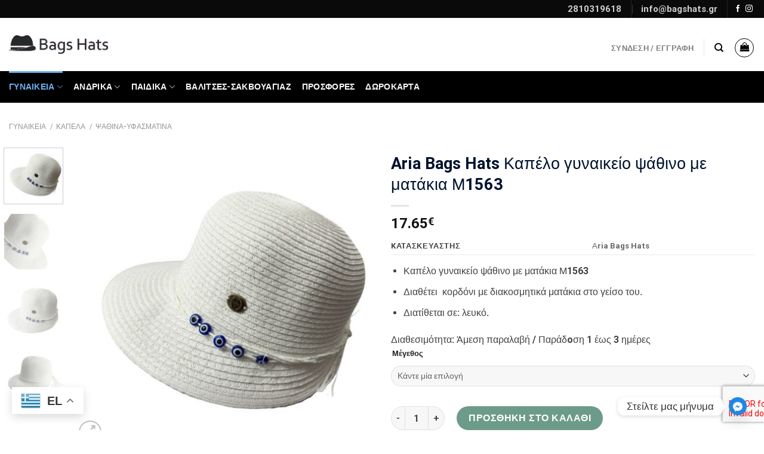

--- FILE ---
content_type: text/html; charset=UTF-8
request_url: https://bagshats.gr/product/%CE%BA%CE%B1%CF%80%CE%AD%CE%BB%CE%BF-%CE%B3%CF%85%CE%BD%CE%B1%CE%B9%CE%BA%CE%B5%CE%AF%CE%BF-%CF%88%CE%AC%CE%B8%CE%B9%CE%BD%CE%BF-%CE%BC%CE%B5-%CE%BC%CE%B1%CF%84%CE%AC%CE%BA%CE%B9%CE%B1-%CE%BC1563/
body_size: 47547
content:
<!DOCTYPE html>
<html lang="el" class="loading-site no-js bg-fill">
<head>
	<meta charset="UTF-8" />
	<link rel="profile" href="http://gmpg.org/xfn/11" />
	<link rel="pingback" href="https://bagshats.gr/xmlrpc.php" />

	<script>(function(html){html.className = html.className.replace(/\bno-js\b/,'js')})(document.documentElement);</script>
<meta name='robots' content='index, follow, max-image-preview:large, max-snippet:-1, max-video-preview:-1' />
<meta name="viewport" content="width=device-width, initial-scale=1" />
	<!-- This site is optimized with the Yoast SEO plugin v23.6 - https://yoast.com/wordpress/plugins/seo/ -->
	<title>Καπέλο γυναικείο ψάθινο Μ1563</title>
	<meta name="description" content="Καπέλο γυναικείο ψάθινο με ματάκια Μ1563. Διαθέτει κορδόνι με διακοσμητικά ματάκια στο γείσο του. Ιδανικό για όλες τις ώρες της ημέρας." />
	<link rel="canonical" href="https://bagshats.gr/product/καπέλο-γυναικείο-ψάθινο-με-ματάκια-μ1563/" />
	<meta property="og:locale" content="el_GR" />
	<meta property="og:type" content="article" />
	<meta property="og:title" content="Καπέλο γυναικείο ψάθινο Μ1563" />
	<meta property="og:description" content="Καπέλο γυναικείο ψάθινο με ματάκια Μ1563. Διαθέτει κορδόνι με διακοσμητικά ματάκια στο γείσο του. Ιδανικό για όλες τις ώρες της ημέρας." />
	<meta property="og:url" content="https://bagshats.gr/product/καπέλο-γυναικείο-ψάθινο-με-ματάκια-μ1563/" />
	<meta property="og:site_name" content="Bags &amp; Hats eshop | Your trusted choice since 1965" />
	<meta property="article:publisher" content="https://www.facebook.com/bagshats1965official" />
	<meta property="article:modified_time" content="2025-10-06T11:07:53+00:00" />
	<meta property="og:image" content="https://bagshats.gr/wp-content/uploads/2024/05/Μ1563Α.jpg" />
	<meta property="og:image:width" content="1080" />
	<meta property="og:image:height" content="1080" />
	<meta property="og:image:type" content="image/jpeg" />
	<meta name="twitter:card" content="summary_large_image" />
	<meta name="twitter:label1" content="Εκτιμώμενος χρόνος ανάγνωσης" />
	<meta name="twitter:data1" content="3 λεπτά" />
	<script type="application/ld+json" class="yoast-schema-graph">{"@context":"https://schema.org","@graph":[{"@type":"WebPage","@id":"https://bagshats.gr/product/%ce%ba%ce%b1%cf%80%ce%ad%ce%bb%ce%bf-%ce%b3%cf%85%ce%bd%ce%b1%ce%b9%ce%ba%ce%b5%ce%af%ce%bf-%cf%88%ce%ac%ce%b8%ce%b9%ce%bd%ce%bf-%ce%bc%ce%b5-%ce%bc%ce%b1%cf%84%ce%ac%ce%ba%ce%b9%ce%b1-%ce%bc1563/","url":"https://bagshats.gr/product/%ce%ba%ce%b1%cf%80%ce%ad%ce%bb%ce%bf-%ce%b3%cf%85%ce%bd%ce%b1%ce%b9%ce%ba%ce%b5%ce%af%ce%bf-%cf%88%ce%ac%ce%b8%ce%b9%ce%bd%ce%bf-%ce%bc%ce%b5-%ce%bc%ce%b1%cf%84%ce%ac%ce%ba%ce%b9%ce%b1-%ce%bc1563/","name":"Καπέλο γυναικείο ψάθινο Μ1563","isPartOf":{"@id":"https://bagshats.gr/#website"},"primaryImageOfPage":{"@id":"https://bagshats.gr/product/%ce%ba%ce%b1%cf%80%ce%ad%ce%bb%ce%bf-%ce%b3%cf%85%ce%bd%ce%b1%ce%b9%ce%ba%ce%b5%ce%af%ce%bf-%cf%88%ce%ac%ce%b8%ce%b9%ce%bd%ce%bf-%ce%bc%ce%b5-%ce%bc%ce%b1%cf%84%ce%ac%ce%ba%ce%b9%ce%b1-%ce%bc1563/#primaryimage"},"image":{"@id":"https://bagshats.gr/product/%ce%ba%ce%b1%cf%80%ce%ad%ce%bb%ce%bf-%ce%b3%cf%85%ce%bd%ce%b1%ce%b9%ce%ba%ce%b5%ce%af%ce%bf-%cf%88%ce%ac%ce%b8%ce%b9%ce%bd%ce%bf-%ce%bc%ce%b5-%ce%bc%ce%b1%cf%84%ce%ac%ce%ba%ce%b9%ce%b1-%ce%bc1563/#primaryimage"},"thumbnailUrl":"https://bagshats.gr/wp-content/uploads/2024/05/Μ1563Α.jpg","datePublished":"2024-05-02T06:47:03+00:00","dateModified":"2025-10-06T11:07:53+00:00","description":"Καπέλο γυναικείο ψάθινο με ματάκια Μ1563. Διαθέτει κορδόνι με διακοσμητικά ματάκια στο γείσο του. Ιδανικό για όλες τις ώρες της ημέρας.","breadcrumb":{"@id":"https://bagshats.gr/product/%ce%ba%ce%b1%cf%80%ce%ad%ce%bb%ce%bf-%ce%b3%cf%85%ce%bd%ce%b1%ce%b9%ce%ba%ce%b5%ce%af%ce%bf-%cf%88%ce%ac%ce%b8%ce%b9%ce%bd%ce%bf-%ce%bc%ce%b5-%ce%bc%ce%b1%cf%84%ce%ac%ce%ba%ce%b9%ce%b1-%ce%bc1563/#breadcrumb"},"inLanguage":"el","potentialAction":[{"@type":"ReadAction","target":["https://bagshats.gr/product/%ce%ba%ce%b1%cf%80%ce%ad%ce%bb%ce%bf-%ce%b3%cf%85%ce%bd%ce%b1%ce%b9%ce%ba%ce%b5%ce%af%ce%bf-%cf%88%ce%ac%ce%b8%ce%b9%ce%bd%ce%bf-%ce%bc%ce%b5-%ce%bc%ce%b1%cf%84%ce%ac%ce%ba%ce%b9%ce%b1-%ce%bc1563/"]}]},{"@type":"ImageObject","inLanguage":"el","@id":"https://bagshats.gr/product/%ce%ba%ce%b1%cf%80%ce%ad%ce%bb%ce%bf-%ce%b3%cf%85%ce%bd%ce%b1%ce%b9%ce%ba%ce%b5%ce%af%ce%bf-%cf%88%ce%ac%ce%b8%ce%b9%ce%bd%ce%bf-%ce%bc%ce%b5-%ce%bc%ce%b1%cf%84%ce%ac%ce%ba%ce%b9%ce%b1-%ce%bc1563/#primaryimage","url":"https://bagshats.gr/wp-content/uploads/2024/05/Μ1563Α.jpg","contentUrl":"https://bagshats.gr/wp-content/uploads/2024/05/Μ1563Α.jpg","width":1080,"height":1080},{"@type":"BreadcrumbList","@id":"https://bagshats.gr/product/%ce%ba%ce%b1%cf%80%ce%ad%ce%bb%ce%bf-%ce%b3%cf%85%ce%bd%ce%b1%ce%b9%ce%ba%ce%b5%ce%af%ce%bf-%cf%88%ce%ac%ce%b8%ce%b9%ce%bd%ce%bf-%ce%bc%ce%b5-%ce%bc%ce%b1%cf%84%ce%ac%ce%ba%ce%b9%ce%b1-%ce%bc1563/#breadcrumb","itemListElement":[{"@type":"ListItem","position":1,"name":"Home","item":"https://bagshats.gr/"},{"@type":"ListItem","position":2,"name":"Shop","item":"https://bagshats.gr/shop/"},{"@type":"ListItem","position":3,"name":"Aria Bags Hats Καπέλο γυναικείο ψάθινο με ματάκια Μ1563"}]},{"@type":"WebSite","@id":"https://bagshats.gr/#website","url":"https://bagshats.gr/","name":"Bags & Hats","description":"Bags &amp; Hats since 1965 | Ανδρικές,  Γυναικείες &amp; Παιδικές Τσάντες | Καπέλα | Πορτοφόλια | Βαλίτσες | Ποιότητα &amp; Ασυναγώνιστες Τιμές!","potentialAction":[{"@type":"SearchAction","target":{"@type":"EntryPoint","urlTemplate":"https://bagshats.gr/?s={search_term_string}"},"query-input":{"@type":"PropertyValueSpecification","valueRequired":true,"valueName":"search_term_string"}}],"inLanguage":"el"}]}</script>
	<!-- / Yoast SEO plugin. -->


<link rel='dns-prefetch' href='//js.retainful.com' />
<link rel='dns-prefetch' href='//cdn.jsdelivr.net' />
<link rel='dns-prefetch' href='//use.fontawesome.com' />
<link rel='prefetch' href='https://bagshats.gr/wp-content/themes/flatsome/assets/js/flatsome.js?ver=f55219565baa8ae8edba' />
<link rel='prefetch' href='https://bagshats.gr/wp-content/themes/flatsome/assets/js/chunk.slider.js?ver=3.17.4' />
<link rel='prefetch' href='https://bagshats.gr/wp-content/themes/flatsome/assets/js/chunk.popups.js?ver=3.17.4' />
<link rel='prefetch' href='https://bagshats.gr/wp-content/themes/flatsome/assets/js/chunk.tooltips.js?ver=3.17.4' />
<link rel='prefetch' href='https://bagshats.gr/wp-content/themes/flatsome/assets/js/woocommerce.js?ver=1a392523165907adee6a' />
<link rel="alternate" type="application/rss+xml" title="Ροή RSS &raquo; Bags &amp; Hats eshop | Your trusted choice since 1965" href="https://bagshats.gr/feed/" />
<link rel="alternate" type="application/rss+xml" title="Ροή Σχολίων &raquo; Bags &amp; Hats eshop | Your trusted choice since 1965" href="https://bagshats.gr/comments/feed/" />
<link rel="alternate" type="application/rss+xml" title="Ροή Σχολίων Bags &amp; Hats eshop | Your trusted choice since 1965 &raquo; Aria Bags Hats Καπέλο γυναικείο ψάθινο με ματάκια Μ1563" href="https://bagshats.gr/product/%ce%ba%ce%b1%cf%80%ce%ad%ce%bb%ce%bf-%ce%b3%cf%85%ce%bd%ce%b1%ce%b9%ce%ba%ce%b5%ce%af%ce%bf-%cf%88%ce%ac%ce%b8%ce%b9%ce%bd%ce%bf-%ce%bc%ce%b5-%ce%bc%ce%b1%cf%84%ce%ac%ce%ba%ce%b9%ce%b1-%ce%bc1563/feed/" />
<script type="text/javascript">
/* <![CDATA[ */
window._wpemojiSettings = {"baseUrl":"https:\/\/s.w.org\/images\/core\/emoji\/15.0.3\/72x72\/","ext":".png","svgUrl":"https:\/\/s.w.org\/images\/core\/emoji\/15.0.3\/svg\/","svgExt":".svg","source":{"concatemoji":"https:\/\/bagshats.gr\/wp-includes\/js\/wp-emoji-release.min.js?ver=6.6.4"}};
/*! This file is auto-generated */
!function(i,n){var o,s,e;function c(e){try{var t={supportTests:e,timestamp:(new Date).valueOf()};sessionStorage.setItem(o,JSON.stringify(t))}catch(e){}}function p(e,t,n){e.clearRect(0,0,e.canvas.width,e.canvas.height),e.fillText(t,0,0);var t=new Uint32Array(e.getImageData(0,0,e.canvas.width,e.canvas.height).data),r=(e.clearRect(0,0,e.canvas.width,e.canvas.height),e.fillText(n,0,0),new Uint32Array(e.getImageData(0,0,e.canvas.width,e.canvas.height).data));return t.every(function(e,t){return e===r[t]})}function u(e,t,n){switch(t){case"flag":return n(e,"\ud83c\udff3\ufe0f\u200d\u26a7\ufe0f","\ud83c\udff3\ufe0f\u200b\u26a7\ufe0f")?!1:!n(e,"\ud83c\uddfa\ud83c\uddf3","\ud83c\uddfa\u200b\ud83c\uddf3")&&!n(e,"\ud83c\udff4\udb40\udc67\udb40\udc62\udb40\udc65\udb40\udc6e\udb40\udc67\udb40\udc7f","\ud83c\udff4\u200b\udb40\udc67\u200b\udb40\udc62\u200b\udb40\udc65\u200b\udb40\udc6e\u200b\udb40\udc67\u200b\udb40\udc7f");case"emoji":return!n(e,"\ud83d\udc26\u200d\u2b1b","\ud83d\udc26\u200b\u2b1b")}return!1}function f(e,t,n){var r="undefined"!=typeof WorkerGlobalScope&&self instanceof WorkerGlobalScope?new OffscreenCanvas(300,150):i.createElement("canvas"),a=r.getContext("2d",{willReadFrequently:!0}),o=(a.textBaseline="top",a.font="600 32px Arial",{});return e.forEach(function(e){o[e]=t(a,e,n)}),o}function t(e){var t=i.createElement("script");t.src=e,t.defer=!0,i.head.appendChild(t)}"undefined"!=typeof Promise&&(o="wpEmojiSettingsSupports",s=["flag","emoji"],n.supports={everything:!0,everythingExceptFlag:!0},e=new Promise(function(e){i.addEventListener("DOMContentLoaded",e,{once:!0})}),new Promise(function(t){var n=function(){try{var e=JSON.parse(sessionStorage.getItem(o));if("object"==typeof e&&"number"==typeof e.timestamp&&(new Date).valueOf()<e.timestamp+604800&&"object"==typeof e.supportTests)return e.supportTests}catch(e){}return null}();if(!n){if("undefined"!=typeof Worker&&"undefined"!=typeof OffscreenCanvas&&"undefined"!=typeof URL&&URL.createObjectURL&&"undefined"!=typeof Blob)try{var e="postMessage("+f.toString()+"("+[JSON.stringify(s),u.toString(),p.toString()].join(",")+"));",r=new Blob([e],{type:"text/javascript"}),a=new Worker(URL.createObjectURL(r),{name:"wpTestEmojiSupports"});return void(a.onmessage=function(e){c(n=e.data),a.terminate(),t(n)})}catch(e){}c(n=f(s,u,p))}t(n)}).then(function(e){for(var t in e)n.supports[t]=e[t],n.supports.everything=n.supports.everything&&n.supports[t],"flag"!==t&&(n.supports.everythingExceptFlag=n.supports.everythingExceptFlag&&n.supports[t]);n.supports.everythingExceptFlag=n.supports.everythingExceptFlag&&!n.supports.flag,n.DOMReady=!1,n.readyCallback=function(){n.DOMReady=!0}}).then(function(){return e}).then(function(){var e;n.supports.everything||(n.readyCallback(),(e=n.source||{}).concatemoji?t(e.concatemoji):e.wpemoji&&e.twemoji&&(t(e.twemoji),t(e.wpemoji)))}))}((window,document),window._wpemojiSettings);
/* ]]> */
</script>
<style id='wp-emoji-styles-inline-css' type='text/css'>

	img.wp-smiley, img.emoji {
		display: inline !important;
		border: none !important;
		box-shadow: none !important;
		height: 1em !important;
		width: 1em !important;
		margin: 0 0.07em !important;
		vertical-align: -0.1em !important;
		background: none !important;
		padding: 0 !important;
	}
</style>
<style id='wp-block-library-inline-css' type='text/css'>
:root{--wp-admin-theme-color:#007cba;--wp-admin-theme-color--rgb:0,124,186;--wp-admin-theme-color-darker-10:#006ba1;--wp-admin-theme-color-darker-10--rgb:0,107,161;--wp-admin-theme-color-darker-20:#005a87;--wp-admin-theme-color-darker-20--rgb:0,90,135;--wp-admin-border-width-focus:2px;--wp-block-synced-color:#7a00df;--wp-block-synced-color--rgb:122,0,223;--wp-bound-block-color:var(--wp-block-synced-color)}@media (min-resolution:192dpi){:root{--wp-admin-border-width-focus:1.5px}}.wp-element-button{cursor:pointer}:root{--wp--preset--font-size--normal:16px;--wp--preset--font-size--huge:42px}:root .has-very-light-gray-background-color{background-color:#eee}:root .has-very-dark-gray-background-color{background-color:#313131}:root .has-very-light-gray-color{color:#eee}:root .has-very-dark-gray-color{color:#313131}:root .has-vivid-green-cyan-to-vivid-cyan-blue-gradient-background{background:linear-gradient(135deg,#00d084,#0693e3)}:root .has-purple-crush-gradient-background{background:linear-gradient(135deg,#34e2e4,#4721fb 50%,#ab1dfe)}:root .has-hazy-dawn-gradient-background{background:linear-gradient(135deg,#faaca8,#dad0ec)}:root .has-subdued-olive-gradient-background{background:linear-gradient(135deg,#fafae1,#67a671)}:root .has-atomic-cream-gradient-background{background:linear-gradient(135deg,#fdd79a,#004a59)}:root .has-nightshade-gradient-background{background:linear-gradient(135deg,#330968,#31cdcf)}:root .has-midnight-gradient-background{background:linear-gradient(135deg,#020381,#2874fc)}.has-regular-font-size{font-size:1em}.has-larger-font-size{font-size:2.625em}.has-normal-font-size{font-size:var(--wp--preset--font-size--normal)}.has-huge-font-size{font-size:var(--wp--preset--font-size--huge)}.has-text-align-center{text-align:center}.has-text-align-left{text-align:left}.has-text-align-right{text-align:right}#end-resizable-editor-section{display:none}.aligncenter{clear:both}.items-justified-left{justify-content:flex-start}.items-justified-center{justify-content:center}.items-justified-right{justify-content:flex-end}.items-justified-space-between{justify-content:space-between}.screen-reader-text{border:0;clip:rect(1px,1px,1px,1px);clip-path:inset(50%);height:1px;margin:-1px;overflow:hidden;padding:0;position:absolute;width:1px;word-wrap:normal!important}.screen-reader-text:focus{background-color:#ddd;clip:auto!important;clip-path:none;color:#444;display:block;font-size:1em;height:auto;left:5px;line-height:normal;padding:15px 23px 14px;text-decoration:none;top:5px;width:auto;z-index:100000}html :where(.has-border-color){border-style:solid}html :where([style*=border-top-color]){border-top-style:solid}html :where([style*=border-right-color]){border-right-style:solid}html :where([style*=border-bottom-color]){border-bottom-style:solid}html :where([style*=border-left-color]){border-left-style:solid}html :where([style*=border-width]){border-style:solid}html :where([style*=border-top-width]){border-top-style:solid}html :where([style*=border-right-width]){border-right-style:solid}html :where([style*=border-bottom-width]){border-bottom-style:solid}html :where([style*=border-left-width]){border-left-style:solid}html :where(img[class*=wp-image-]){height:auto;max-width:100%}:where(figure){margin:0 0 1em}html :where(.is-position-sticky){--wp-admin--admin-bar--position-offset:var(--wp-admin--admin-bar--height,0px)}@media screen and (max-width:600px){html :where(.is-position-sticky){--wp-admin--admin-bar--position-offset:0px}}
</style>
<style id='classic-theme-styles-inline-css' type='text/css'>
/*! This file is auto-generated */
.wp-block-button__link{color:#fff;background-color:#32373c;border-radius:9999px;box-shadow:none;text-decoration:none;padding:calc(.667em + 2px) calc(1.333em + 2px);font-size:1.125em}.wp-block-file__button{background:#32373c;color:#fff;text-decoration:none}
</style>
<link rel='stylesheet' id='contact-form-7-css' href='https://bagshats.gr/wp-content/plugins/contact-form-7/includes/css/styles.css?ver=5.9.8' type='text/css' media='all' />
<link rel='stylesheet' id='woof-css' href='https://bagshats.gr/wp-content/plugins/woocommerce-products-filter/css/front.css?ver=6.6.4' type='text/css' media='all' />
<link rel='stylesheet' id='chosen-drop-down-css' href='https://bagshats.gr/wp-content/plugins/woocommerce-products-filter/js/chosen/chosen.min.css?ver=6.6.4' type='text/css' media='all' />
<link rel='stylesheet' id='plainoverlay-css' href='https://bagshats.gr/wp-content/plugins/woocommerce-products-filter/css/plainoverlay.css?ver=6.6.4' type='text/css' media='all' />
<link rel='stylesheet' id='icheck-jquery-color-css' href='https://bagshats.gr/wp-content/plugins/woocommerce-products-filter/js/icheck/skins/minimal/aero.css?ver=6.6.4' type='text/css' media='all' />
<link rel='stylesheet' id='photoswipe-css' href='https://bagshats.gr/wp-content/plugins/woocommerce/assets/css/photoswipe/photoswipe.min.css?ver=9.3.5' type='text/css' media='all' />
<link rel='stylesheet' id='photoswipe-default-skin-css' href='https://bagshats.gr/wp-content/plugins/woocommerce/assets/css/photoswipe/default-skin/default-skin.min.css?ver=9.3.5' type='text/css' media='all' />
<style id='woocommerce-inline-inline-css' type='text/css'>
.woocommerce form .form-row .required { visibility: visible; }
</style>
<link rel='stylesheet' id='alg-wc-alfs-progress-css-css' href='https://bagshats.gr/wp-content/plugins/amount-left-free-shipping-woocommerce/includes/css/alg-wc-alfs-progress.css?ver=1.0' type='text/css' media='all' />
<link rel='stylesheet' id='product-size-charts-css' href='https://bagshats.gr/wp-content/plugins/woo-advanced-product-size-chart/public/css/size-chart-for-woocommerce-public.css?ver=2.4.6' type='text/css' media='all' />
<link rel='stylesheet' id='woo-variation-swatches-css' href='https://bagshats.gr/wp-content/plugins/woo-variation-swatches/assets/css/frontend.min.css?ver=1757916278' type='text/css' media='all' />
<style id='woo-variation-swatches-inline-css' type='text/css'>
:root {
--wvs-tick:url("data:image/svg+xml;utf8,%3Csvg filter='drop-shadow(0px 0px 2px rgb(0 0 0 / .8))' xmlns='http://www.w3.org/2000/svg'  viewBox='0 0 30 30'%3E%3Cpath fill='none' stroke='%23ffffff' stroke-linecap='round' stroke-linejoin='round' stroke-width='4' d='M4 16L11 23 27 7'/%3E%3C/svg%3E");

--wvs-cross:url("data:image/svg+xml;utf8,%3Csvg filter='drop-shadow(0px 0px 5px rgb(255 255 255 / .6))' xmlns='http://www.w3.org/2000/svg' width='72px' height='72px' viewBox='0 0 24 24'%3E%3Cpath fill='none' stroke='%23ff0000' stroke-linecap='round' stroke-width='0.6' d='M5 5L19 19M19 5L5 19'/%3E%3C/svg%3E");
--wvs-single-product-item-width:30px;
--wvs-single-product-item-height:30px;
--wvs-single-product-item-font-size:16px}
</style>
<link rel='stylesheet' id='chaty-front-css-css' href='https://bagshats.gr/wp-content/plugins/chaty/css/chaty-front.min.css?ver=3.4.81754933699' type='text/css' media='all' />
<link rel='stylesheet' id='bfa-font-awesome-css' href='https://use.fontawesome.com/releases/v5.15.4/css/all.css?ver=2.0.3' type='text/css' media='all' />
<link rel='stylesheet' id='bfa-font-awesome-v4-shim-css' href='https://use.fontawesome.com/releases/v5.15.4/css/v4-shims.css?ver=2.0.3' type='text/css' media='all' />
<style id='bfa-font-awesome-v4-shim-inline-css' type='text/css'>

			@font-face {
				font-family: 'FontAwesome';
				src: url('https://use.fontawesome.com/releases/v5.15.4/webfonts/fa-brands-400.eot'),
				url('https://use.fontawesome.com/releases/v5.15.4/webfonts/fa-brands-400.eot?#iefix') format('embedded-opentype'),
				url('https://use.fontawesome.com/releases/v5.15.4/webfonts/fa-brands-400.woff2') format('woff2'),
				url('https://use.fontawesome.com/releases/v5.15.4/webfonts/fa-brands-400.woff') format('woff'),
				url('https://use.fontawesome.com/releases/v5.15.4/webfonts/fa-brands-400.ttf') format('truetype'),
				url('https://use.fontawesome.com/releases/v5.15.4/webfonts/fa-brands-400.svg#fontawesome') format('svg');
			}

			@font-face {
				font-family: 'FontAwesome';
				src: url('https://use.fontawesome.com/releases/v5.15.4/webfonts/fa-solid-900.eot'),
				url('https://use.fontawesome.com/releases/v5.15.4/webfonts/fa-solid-900.eot?#iefix') format('embedded-opentype'),
				url('https://use.fontawesome.com/releases/v5.15.4/webfonts/fa-solid-900.woff2') format('woff2'),
				url('https://use.fontawesome.com/releases/v5.15.4/webfonts/fa-solid-900.woff') format('woff'),
				url('https://use.fontawesome.com/releases/v5.15.4/webfonts/fa-solid-900.ttf') format('truetype'),
				url('https://use.fontawesome.com/releases/v5.15.4/webfonts/fa-solid-900.svg#fontawesome') format('svg');
			}

			@font-face {
				font-family: 'FontAwesome';
				src: url('https://use.fontawesome.com/releases/v5.15.4/webfonts/fa-regular-400.eot'),
				url('https://use.fontawesome.com/releases/v5.15.4/webfonts/fa-regular-400.eot?#iefix') format('embedded-opentype'),
				url('https://use.fontawesome.com/releases/v5.15.4/webfonts/fa-regular-400.woff2') format('woff2'),
				url('https://use.fontawesome.com/releases/v5.15.4/webfonts/fa-regular-400.woff') format('woff'),
				url('https://use.fontawesome.com/releases/v5.15.4/webfonts/fa-regular-400.ttf') format('truetype'),
				url('https://use.fontawesome.com/releases/v5.15.4/webfonts/fa-regular-400.svg#fontawesome') format('svg');
				unicode-range: U+F004-F005,U+F007,U+F017,U+F022,U+F024,U+F02E,U+F03E,U+F044,U+F057-F059,U+F06E,U+F070,U+F075,U+F07B-F07C,U+F080,U+F086,U+F089,U+F094,U+F09D,U+F0A0,U+F0A4-F0A7,U+F0C5,U+F0C7-F0C8,U+F0E0,U+F0EB,U+F0F3,U+F0F8,U+F0FE,U+F111,U+F118-F11A,U+F11C,U+F133,U+F144,U+F146,U+F14A,U+F14D-F14E,U+F150-F152,U+F15B-F15C,U+F164-F165,U+F185-F186,U+F191-F192,U+F1AD,U+F1C1-F1C9,U+F1CD,U+F1D8,U+F1E3,U+F1EA,U+F1F6,U+F1F9,U+F20A,U+F247-F249,U+F24D,U+F254-F25B,U+F25D,U+F267,U+F271-F274,U+F279,U+F28B,U+F28D,U+F2B5-F2B6,U+F2B9,U+F2BB,U+F2BD,U+F2C1-F2C2,U+F2D0,U+F2D2,U+F2DC,U+F2ED,U+F328,U+F358-F35B,U+F3A5,U+F3D1,U+F410,U+F4AD;
			}
		
</style>
<link rel='stylesheet' id='flatsome-main-css' href='https://bagshats.gr/wp-content/themes/flatsome/assets/css/flatsome.css?ver=3.17.4' type='text/css' media='all' />
<style id='flatsome-main-inline-css' type='text/css'>
@font-face {
				font-family: "fl-icons";
				font-display: block;
				src: url(https://bagshats.gr/wp-content/themes/flatsome/assets/css/icons/fl-icons.eot?v=3.17.4);
				src:
					url(https://bagshats.gr/wp-content/themes/flatsome/assets/css/icons/fl-icons.eot#iefix?v=3.17.4) format("embedded-opentype"),
					url(https://bagshats.gr/wp-content/themes/flatsome/assets/css/icons/fl-icons.woff2?v=3.17.4) format("woff2"),
					url(https://bagshats.gr/wp-content/themes/flatsome/assets/css/icons/fl-icons.ttf?v=3.17.4) format("truetype"),
					url(https://bagshats.gr/wp-content/themes/flatsome/assets/css/icons/fl-icons.woff?v=3.17.4) format("woff"),
					url(https://bagshats.gr/wp-content/themes/flatsome/assets/css/icons/fl-icons.svg?v=3.17.4#fl-icons) format("svg");
			}
</style>
<link rel='stylesheet' id='flatsome-shop-css' href='https://bagshats.gr/wp-content/themes/flatsome/assets/css/flatsome-shop.css?ver=3.17.4' type='text/css' media='all' />
<link rel='stylesheet' id='flatsome-style-css' href='https://bagshats.gr/wp-content/themes/flatsome-child/style.css?ver=3.0' type='text/css' media='all' />
<script type="text/javascript" src="https://bagshats.gr/wp-includes/js/jquery/jquery.min.js?ver=3.7.1" id="jquery-core-js"></script>
<script type="text/javascript" src="https://bagshats.gr/wp-includes/js/jquery/jquery-migrate.min.js?ver=3.4.1" id="jquery-migrate-js"></script>
<script type="text/javascript" src="https://bagshats.gr/wp-content/plugins/woocommerce/assets/js/jquery-blockui/jquery.blockUI.min.js?ver=2.7.0-wc.9.3.5" id="jquery-blockui-js" data-wp-strategy="defer"></script>
<script type="text/javascript" id="wc-add-to-cart-js-extra">
/* <![CDATA[ */
var wc_add_to_cart_params = {"ajax_url":"\/wp-admin\/admin-ajax.php","wc_ajax_url":"\/?wc-ajax=%%endpoint%%","i18n_view_cart":"\u039a\u03b1\u03bb\u03ac\u03b8\u03b9","cart_url":"https:\/\/bagshats.gr\/cart\/","is_cart":"","cart_redirect_after_add":"no"};
/* ]]> */
</script>
<script type="text/javascript" src="https://bagshats.gr/wp-content/plugins/woocommerce/assets/js/frontend/add-to-cart.min.js?ver=9.3.5" id="wc-add-to-cart-js" defer="defer" data-wp-strategy="defer"></script>
<script type="text/javascript" src="https://bagshats.gr/wp-content/plugins/woocommerce/assets/js/photoswipe/photoswipe.min.js?ver=4.1.1-wc.9.3.5" id="photoswipe-js" defer="defer" data-wp-strategy="defer"></script>
<script type="text/javascript" src="https://bagshats.gr/wp-content/plugins/woocommerce/assets/js/photoswipe/photoswipe-ui-default.min.js?ver=4.1.1-wc.9.3.5" id="photoswipe-ui-default-js" defer="defer" data-wp-strategy="defer"></script>
<script type="text/javascript" id="wc-single-product-js-extra">
/* <![CDATA[ */
var wc_single_product_params = {"i18n_required_rating_text":"\u03a0\u03b1\u03c1\u03b1\u03ba\u03b1\u03bb\u03bf\u03cd\u03bc\u03b5, \u03b5\u03c0\u03b9\u03bb\u03ad\u03be\u03c4\u03b5 \u03bc\u03af\u03b1 \u03b2\u03b1\u03b8\u03bc\u03bf\u03bb\u03bf\u03b3\u03af\u03b1","review_rating_required":"no","flexslider":{"rtl":false,"animation":"slide","smoothHeight":true,"directionNav":false,"controlNav":"thumbnails","slideshow":false,"animationSpeed":500,"animationLoop":false,"allowOneSlide":false},"zoom_enabled":"","zoom_options":[],"photoswipe_enabled":"1","photoswipe_options":{"shareEl":false,"closeOnScroll":false,"history":false,"hideAnimationDuration":0,"showAnimationDuration":0},"flexslider_enabled":""};
/* ]]> */
</script>
<script type="text/javascript" src="https://bagshats.gr/wp-content/plugins/woocommerce/assets/js/frontend/single-product.min.js?ver=9.3.5" id="wc-single-product-js" defer="defer" data-wp-strategy="defer"></script>
<script type="text/javascript" src="https://bagshats.gr/wp-content/plugins/woocommerce/assets/js/js-cookie/js.cookie.min.js?ver=2.1.4-wc.9.3.5" id="js-cookie-js" data-wp-strategy="defer"></script>
<script type="text/javascript" id="wc-cart-fragments-js-extra">
/* <![CDATA[ */
var wc_cart_fragments_params = {"ajax_url":"\/wp-admin\/admin-ajax.php","wc_ajax_url":"\/?wc-ajax=%%endpoint%%","cart_hash_key":"wc_cart_hash_f4856afa0e30f8da886c38ab6c956feb","fragment_name":"wc_fragments_f4856afa0e30f8da886c38ab6c956feb","request_timeout":"5000"};
/* ]]> */
</script>
<script type="text/javascript" src="https://bagshats.gr/wp-content/plugins/woocommerce/assets/js/frontend/cart-fragments.min.js?ver=9.3.5" id="wc-cart-fragments-js" defer="defer" data-wp-strategy="defer"></script>
<script type="text/javascript" id="rnoc_track-user-cart-js-extra">
/* <![CDATA[ */
var retainful_cart_data = {"ajax_url":"https:\/\/bagshats.gr\/wp-admin\/admin-ajax.php","jquery_url":"https:\/\/bagshats.gr\/wp-includes\/js\/jquery\/jquery.js","ip":"3.144.98.235","version":"2.6.42","public_key":"63a7d1c4-39fd-4a30-b059-0ecd7a2f06cf","api_url":"https:\/\/api.retainful.com\/v1\/woocommerce\/webhooks\/checkout","billing_email":"","tracking_element_selector":"retainful-abandoned-cart-data","cart_tracking_engine":"js"};
/* ]]> */
</script>
<script src='https://js.retainful.com/woocommerce/v2/retainful.js?ver=2.6.42' id='rnoc_track-user-cart-js' data-cfasync='false' defer></script><script type="text/javascript" id="rnoc_popup-coupon-js-extra">
/* <![CDATA[ */
var retainful_popup_data = {"ajax_url":"https:\/\/bagshats.gr\/wp-admin\/admin-ajax.php","version":"2.6.42","popup_redirect_timeout":"1500"};
/* ]]> */
</script>
<script type="text/javascript" src="https://bagshats.gr/wp-content/plugins/retainful-next-order-coupon-for-woocommerce//src/assets/js/popup_coupon.js?ver=2.6.42" id="rnoc_popup-coupon-js"></script>
<link rel="https://api.w.org/" href="https://bagshats.gr/wp-json/" /><link rel="alternate" title="JSON" type="application/json" href="https://bagshats.gr/wp-json/wp/v2/product/71746" /><link rel="EditURI" type="application/rsd+xml" title="RSD" href="https://bagshats.gr/xmlrpc.php?rsd" />
<meta name="generator" content="WordPress 6.6.4" />
<meta name="generator" content="WooCommerce 9.3.5" />
<link rel='shortlink' href='https://bagshats.gr/?p=71746' />
<link rel="alternate" title="oEmbed (JSON)" type="application/json+oembed" href="https://bagshats.gr/wp-json/oembed/1.0/embed?url=https%3A%2F%2Fbagshats.gr%2Fproduct%2F%25ce%25ba%25ce%25b1%25cf%2580%25ce%25ad%25ce%25bb%25ce%25bf-%25ce%25b3%25cf%2585%25ce%25bd%25ce%25b1%25ce%25b9%25ce%25ba%25ce%25b5%25ce%25af%25ce%25bf-%25cf%2588%25ce%25ac%25ce%25b8%25ce%25b9%25ce%25bd%25ce%25bf-%25ce%25bc%25ce%25b5-%25ce%25bc%25ce%25b1%25cf%2584%25ce%25ac%25ce%25ba%25ce%25b9%25ce%25b1-%25ce%25bc1563%2F" />
<link rel="alternate" title="oEmbed (XML)" type="text/xml+oembed" href="https://bagshats.gr/wp-json/oembed/1.0/embed?url=https%3A%2F%2Fbagshats.gr%2Fproduct%2F%25ce%25ba%25ce%25b1%25cf%2580%25ce%25ad%25ce%25bb%25ce%25bf-%25ce%25b3%25cf%2585%25ce%25bd%25ce%25b1%25ce%25b9%25ce%25ba%25ce%25b5%25ce%25af%25ce%25bf-%25cf%2588%25ce%25ac%25ce%25b8%25ce%25b9%25ce%25bd%25ce%25bf-%25ce%25bc%25ce%25b5-%25ce%25bc%25ce%25b1%25cf%2584%25ce%25ac%25ce%25ba%25ce%25b9%25ce%25b1-%25ce%25bc1563%2F&#038;format=xml" />
<!-- Starting: WooCommerce Conversion Tracking (https://wordpress.org/plugins/woocommerce-conversion-tracking/) -->
        <script async src="https://www.googletagmanager.com/gtag/js?id=AW-619998824"></script>
        <script>
            window.dataLayer = window.dataLayer || [];
            function gtag(){dataLayer.push(arguments)};
            gtag('js', new Date());

            gtag('config', 'AW-619998824');
        </script>
        <!-- End: WooCommerce Conversion Tracking Codes -->
<style>.bg{opacity: 0; transition: opacity 1s; -webkit-transition: opacity 1s;} .bg-loaded{opacity: 1;}</style><!-- Global site tag (gtag.js) - Google Analytics -->
<script async src="https://www.googletagmanager.com/gtag/js?id=UA-170860903-1"></script>
<script>
  window.dataLayer = window.dataLayer || [];
  function gtag(){dataLayer.push(arguments);}
  gtag('js', new Date());

  gtag('config', 'UA-170860903-1');
</script>
<!-- Global site tag (gtag.js) - Google Ads: 619998824 -->
<script async src="https://www.googletagmanager.com/gtag/js?id=AW-619998824"></script>
<script>
  window.dataLayer = window.dataLayer || [];
  function gtag(){dataLayer.push(arguments);}
  gtag('js', new Date());

  gtag('config', 'AW-619998824');
</script>	<noscript><style>.woocommerce-product-gallery{ opacity: 1 !important; }</style></noscript>
	<style id='wp-fonts-local' type='text/css'>
@font-face{font-family:Inter;font-style:normal;font-weight:300 900;font-display:fallback;src:url('https://bagshats.gr/wp-content/plugins/woocommerce/assets/fonts/Inter-VariableFont_slnt,wght.woff2') format('woff2');font-stretch:normal;}
@font-face{font-family:Cardo;font-style:normal;font-weight:400;font-display:fallback;src:url('https://bagshats.gr/wp-content/plugins/woocommerce/assets/fonts/cardo_normal_400.woff2') format('woff2');}
</style>
<link rel="icon" href="https://bagshats.gr/wp-content/uploads/2020/12/cropped-logo2-1-32x32.jpg" sizes="32x32" />
<link rel="icon" href="https://bagshats.gr/wp-content/uploads/2020/12/cropped-logo2-1-192x192.jpg" sizes="192x192" />
<link rel="apple-touch-icon" href="https://bagshats.gr/wp-content/uploads/2020/12/cropped-logo2-1-180x180.jpg" />
<meta name="msapplication-TileImage" content="https://bagshats.gr/wp-content/uploads/2020/12/cropped-logo2-1-270x270.jpg" />
<style id="custom-css" type="text/css">:root {--primary-color: #0a0a0a;}html{background-color:#ffffff!important;}.container-width, .full-width .ubermenu-nav, .container, .row{max-width: 1370px}.row.row-collapse{max-width: 1340px}.row.row-small{max-width: 1362.5px}.row.row-large{max-width: 1400px}.sticky-add-to-cart--active, #wrapper,#main,#main.dark{background-color: #ffffff}.header-main{height: 89px}#logo img{max-height: 89px}#logo{width:166px;}.header-bottom{min-height: 42px}.header-top{min-height: 30px}.transparent .header-main{height: 30px}.transparent #logo img{max-height: 30px}.has-transparent + .page-title:first-of-type,.has-transparent + #main > .page-title,.has-transparent + #main > div > .page-title,.has-transparent + #main .page-header-wrapper:first-of-type .page-title{padding-top: 110px;}.header.show-on-scroll,.stuck .header-main{height:70px!important}.stuck #logo img{max-height: 70px!important}.search-form{ width: 45%;}.header-bg-color {background-color: rgba(255,255,255,0.9)}.header-bottom {background-color: #000000}.top-bar-nav > li > a{line-height: 16px }.header-main .nav > li > a{line-height: 19px }.header-wrapper:not(.stuck) .header-main .header-nav{margin-top: 11px }.stuck .header-main .nav > li > a{line-height: 40px }.header-bottom-nav > li > a{line-height: 33px }@media (max-width: 549px) {.header-main{height: 70px}#logo img{max-height: 70px}}.nav-dropdown{border-radius:3px}.nav-dropdown{font-size:108%}/* Color */.accordion-title.active, .has-icon-bg .icon .icon-inner,.logo a, .primary.is-underline, .primary.is-link, .badge-outline .badge-inner, .nav-outline > li.active> a,.nav-outline >li.active > a, .cart-icon strong,[data-color='primary'], .is-outline.primary{color: #0a0a0a;}/* Color !important */[data-text-color="primary"]{color: #0a0a0a!important;}/* Background Color */[data-text-bg="primary"]{background-color: #0a0a0a;}/* Background */.scroll-to-bullets a,.featured-title, .label-new.menu-item > a:after, .nav-pagination > li > .current,.nav-pagination > li > span:hover,.nav-pagination > li > a:hover,.has-hover:hover .badge-outline .badge-inner,button[type="submit"], .button.wc-forward:not(.checkout):not(.checkout-button), .button.submit-button, .button.primary:not(.is-outline),.featured-table .title,.is-outline:hover, .has-icon:hover .icon-label,.nav-dropdown-bold .nav-column li > a:hover, .nav-dropdown.nav-dropdown-bold > li > a:hover, .nav-dropdown-bold.dark .nav-column li > a:hover, .nav-dropdown.nav-dropdown-bold.dark > li > a:hover, .header-vertical-menu__opener ,.is-outline:hover, .tagcloud a:hover,.grid-tools a, input[type='submit']:not(.is-form), .box-badge:hover .box-text, input.button.alt,.nav-box > li > a:hover,.nav-box > li.active > a,.nav-pills > li.active > a ,.current-dropdown .cart-icon strong, .cart-icon:hover strong, .nav-line-bottom > li > a:before, .nav-line-grow > li > a:before, .nav-line > li > a:before,.banner, .header-top, .slider-nav-circle .flickity-prev-next-button:hover svg, .slider-nav-circle .flickity-prev-next-button:hover .arrow, .primary.is-outline:hover, .button.primary:not(.is-outline), input[type='submit'].primary, input[type='submit'].primary, input[type='reset'].button, input[type='button'].primary, .badge-inner{background-color: #0a0a0a;}/* Border */.nav-vertical.nav-tabs > li.active > a,.scroll-to-bullets a.active,.nav-pagination > li > .current,.nav-pagination > li > span:hover,.nav-pagination > li > a:hover,.has-hover:hover .badge-outline .badge-inner,.accordion-title.active,.featured-table,.is-outline:hover, .tagcloud a:hover,blockquote, .has-border, .cart-icon strong:after,.cart-icon strong,.blockUI:before, .processing:before,.loading-spin, .slider-nav-circle .flickity-prev-next-button:hover svg, .slider-nav-circle .flickity-prev-next-button:hover .arrow, .primary.is-outline:hover{border-color: #0a0a0a}.nav-tabs > li.active > a{border-top-color: #0a0a0a}.widget_shopping_cart_content .blockUI.blockOverlay:before { border-left-color: #0a0a0a }.woocommerce-checkout-review-order .blockUI.blockOverlay:before { border-left-color: #0a0a0a }/* Fill */.slider .flickity-prev-next-button:hover svg,.slider .flickity-prev-next-button:hover .arrow{fill: #0a0a0a;}/* Focus */.primary:focus-visible, .submit-button:focus-visible, button[type="submit"]:focus-visible { outline-color: #0a0a0a!important; }/* Background Color */[data-icon-label]:after, .secondary.is-underline:hover,.secondary.is-outline:hover,.icon-label,.button.secondary:not(.is-outline),.button.alt:not(.is-outline), .badge-inner.on-sale, .button.checkout, .single_add_to_cart_button, .current .breadcrumb-step{ background-color:#424242; }[data-text-bg="secondary"]{background-color: #424242;}/* Color */.secondary.is-underline,.secondary.is-link, .secondary.is-outline,.stars a.active, .star-rating:before, .woocommerce-page .star-rating:before,.star-rating span:before, .color-secondary{color: #424242}/* Color !important */[data-text-color="secondary"]{color: #424242!important;}/* Border */.secondary.is-outline:hover{border-color:#424242}/* Focus */.secondary:focus-visible, .alt:focus-visible { outline-color: #424242!important; }.success.is-underline:hover,.success.is-outline:hover,.success{background-color: #135086}.success-color, .success.is-link, .success.is-outline{color: #135086;}.success-border{border-color: #135086!important;}/* Color !important */[data-text-color="success"]{color: #135086!important;}/* Background Color */[data-text-bg="success"]{background-color: #135086;}body{color: #424242}h1,h2,h3,h4,h5,h6,.heading-font{color: #00122d;}body{font-size: 100%;}@media screen and (max-width: 549px){body{font-size: 100%;}}body{font-family: Roboto, sans-serif;}body {font-weight: 400;font-style: normal;}.nav > li > a {font-family: Roboto, sans-serif;}.mobile-sidebar-levels-2 .nav > li > ul > li > a {font-family: Roboto, sans-serif;}.nav > li > a,.mobile-sidebar-levels-2 .nav > li > ul > li > a {font-weight: 700;font-style: normal;}h1,h2,h3,h4,h5,h6,.heading-font, .off-canvas-center .nav-sidebar.nav-vertical > li > a{font-family: Roboto, sans-serif;}h1,h2,h3,h4,h5,h6,.heading-font,.banner h1,.banner h2 {font-weight: 300;font-style: normal;}.alt-font{font-family: -apple-system, BlinkMacSystemFont, "Segoe UI", Roboto, Oxygen-Sans, Ubuntu, Cantarell, "Helvetica Neue", sans-serif;}.alt-font {font-weight: 400!important;font-style: normal!important;}.header:not(.transparent) .header-bottom-nav.nav > li > a{color: #faf9f9;}.header:not(.transparent) .header-bottom-nav.nav > li > a:hover,.header:not(.transparent) .header-bottom-nav.nav > li.active > a,.header:not(.transparent) .header-bottom-nav.nav > li.current > a,.header:not(.transparent) .header-bottom-nav.nav > li > a.active,.header:not(.transparent) .header-bottom-nav.nav > li > a.current{color: #6bb1ef;}.header-bottom-nav.nav-line-bottom > li > a:before,.header-bottom-nav.nav-line-grow > li > a:before,.header-bottom-nav.nav-line > li > a:before,.header-bottom-nav.nav-box > li > a:hover,.header-bottom-nav.nav-box > li.active > a,.header-bottom-nav.nav-pills > li > a:hover,.header-bottom-nav.nav-pills > li.active > a{color:#FFF!important;background-color: #6bb1ef;}a{color: #4e657b;}.shop-page-title.featured-title .title-overlay{background-color: rgba(89,143,191,0.55);}.current .breadcrumb-step, [data-icon-label]:after, .button#place_order,.button.checkout,.checkout-button,.single_add_to_cart_button.button{background-color: #0d593d!important }.has-equal-box-heights .box-image {padding-top: 110%;}.badge-inner.on-sale{background-color: #135086}.pswp__bg,.mfp-bg.mfp-ready{background-color: #ffffff}@media screen and (min-width: 550px){.products .box-vertical .box-image{min-width: 247px!important;width: 247px!important;}}.header-main .social-icons,.header-main .cart-icon strong,.header-main .menu-title,.header-main .header-button > .button.is-outline,.header-main .nav > li > a > i:not(.icon-angle-down){color: #000000!important;}.header-main .header-button > .button.is-outline,.header-main .cart-icon strong:after,.header-main .cart-icon strong{border-color: #000000!important;}.header-main .header-button > .button:not(.is-outline){background-color: #000000!important;}.header-main .current-dropdown .cart-icon strong,.header-main .header-button > .button:hover,.header-main .header-button > .button:hover i,.header-main .header-button > .button:hover span{color:#FFF!important;}.header-main .menu-title:hover,.header-main .social-icons a:hover,.header-main .header-button > .button.is-outline:hover,.header-main .nav > li > a:hover > i:not(.icon-angle-down){color: #000000!important;}.header-main .current-dropdown .cart-icon strong,.header-main .header-button > .button:hover{background-color: #000000!important;}.header-main .current-dropdown .cart-icon strong:after,.header-main .current-dropdown .cart-icon strong,.header-main .header-button > .button:hover{border-color: #000000!important;}.footer-1{background-color: #ffffff}.footer-2{background-color: #000000}.page-title-small + main .product-container > .row{padding-top:0;}.nav-vertical-fly-out > li + li {border-top-width: 1px; border-top-style: solid;}.label-new.menu-item > a:after{content:"New";}.label-hot.menu-item > a:after{content:"Hot";}.label-sale.menu-item > a:after{content:"Sale";}.label-popular.menu-item > a:after{content:"Popular";}</style>        <script type="text/javascript">
            var woof_is_permalink =1;

            var woof_shop_page = "";
        
            var woof_really_curr_tax = {};
            var woof_current_page_link = location.protocol + '//' + location.host + location.pathname;
            //***lets remove pagination from woof_current_page_link
            woof_current_page_link = woof_current_page_link.replace(/\page\/[0-9]+/, "");
                            woof_current_page_link = "https://bagshats.gr/shop/";
                            var woof_link = 'https://bagshats.gr/wp-content/plugins/woocommerce-products-filter/';

                </script>

                <script>

            var woof_ajaxurl = "https://bagshats.gr/wp-admin/admin-ajax.php";

            var woof_lang = {
                'orderby': "orderby",
                'date': "date",
                'perpage': "per page",
                'pricerange': "price range",
                'menu_order': "menu order",
                'popularity': "popularity",
                'rating': "rating",
                'price': "price low to high",
                'price-desc': "price high to low"
            };

            if (typeof woof_lang_custom == 'undefined') {
                var woof_lang_custom = {};/*!!important*/
            }

            //***

            var woof_is_mobile = 0;
        


            var woof_show_price_search_button = 0;
            var woof_show_price_search_type = 0;
        
            var woof_show_price_search_type = 0;

            var swoof_search_slug = "swoof";

        
            var icheck_skin = {};
                                    icheck_skin.skin = "minimal";
                icheck_skin.color = "aero";
        
            var is_woof_use_chosen =1;

        

            var woof_current_values = '[]';
            //+++
            var woof_lang_loading = "Loading ...";

        
            var woof_lang_show_products_filter = "show products filter";
            var woof_lang_hide_products_filter = "hide products filter";
            var woof_lang_pricerange = "price range";

            //+++

            var woof_use_beauty_scroll =0;
            //+++
            var woof_autosubmit =1;
            var woof_ajaxurl = "https://bagshats.gr/wp-admin/admin-ajax.php";
            /*var woof_submit_link = "";*/
            var woof_is_ajax = 0;
            var woof_ajax_redraw = 0;
            var woof_ajax_page_num =1;
            var woof_ajax_first_done = false;
            var woof_checkboxes_slide_flag = true;


            //toggles
            var woof_toggle_type = "text";

            var woof_toggle_closed_text = "-";
            var woof_toggle_opened_text = "+";

            var woof_toggle_closed_image = "https://bagshats.gr/wp-content/plugins/woocommerce-products-filter/img/plus3.png";
            var woof_toggle_opened_image = "https://bagshats.gr/wp-content/plugins/woocommerce-products-filter/img/minus3.png";


            //indexes which can be displayed in red buttons panel
                    var woof_accept_array = ["min_price", "orderby", "perpage", ,"product_visibility","product_cat","product_tag","pa_color","pa_color-bag","pa_color-hat","pa_size","pa_βάθος","pa_πλάτος","pa_σχέδιο","pa_υλικο-κατ","pa_ύψος","pa_χρώμα"];

        


            //***
            //for extensions

            var woof_ext_init_functions = null;
        

        
            var woof_overlay_skin = "plainoverlay";

            jQuery(function () {
                try
                {
                    woof_current_values = jQuery.parseJSON(woof_current_values);
                } catch (e)
                {
                    woof_current_values = null;
                }
                if (woof_current_values == null || woof_current_values.length == 0) {
                    woof_current_values = {};
                }

            });

            function woof_js_after_ajax_done() {
                jQuery(document).trigger('woof_ajax_done');
                    }
        </script>
        <style id="kirki-inline-styles">/* cyrillic-ext */
@font-face {
  font-family: 'Roboto';
  font-style: normal;
  font-weight: 300;
  font-stretch: normal;
  font-display: swap;
  src: url(https://bagshats.gr/wp-content/fonts/roboto/font) format('woff');
  unicode-range: U+0460-052F, U+1C80-1C8A, U+20B4, U+2DE0-2DFF, U+A640-A69F, U+FE2E-FE2F;
}
/* cyrillic */
@font-face {
  font-family: 'Roboto';
  font-style: normal;
  font-weight: 300;
  font-stretch: normal;
  font-display: swap;
  src: url(https://bagshats.gr/wp-content/fonts/roboto/font) format('woff');
  unicode-range: U+0301, U+0400-045F, U+0490-0491, U+04B0-04B1, U+2116;
}
/* greek-ext */
@font-face {
  font-family: 'Roboto';
  font-style: normal;
  font-weight: 300;
  font-stretch: normal;
  font-display: swap;
  src: url(https://bagshats.gr/wp-content/fonts/roboto/font) format('woff');
  unicode-range: U+1F00-1FFF;
}
/* greek */
@font-face {
  font-family: 'Roboto';
  font-style: normal;
  font-weight: 300;
  font-stretch: normal;
  font-display: swap;
  src: url(https://bagshats.gr/wp-content/fonts/roboto/font) format('woff');
  unicode-range: U+0370-0377, U+037A-037F, U+0384-038A, U+038C, U+038E-03A1, U+03A3-03FF;
}
/* math */
@font-face {
  font-family: 'Roboto';
  font-style: normal;
  font-weight: 300;
  font-stretch: normal;
  font-display: swap;
  src: url(https://bagshats.gr/wp-content/fonts/roboto/font) format('woff');
  unicode-range: U+0302-0303, U+0305, U+0307-0308, U+0310, U+0312, U+0315, U+031A, U+0326-0327, U+032C, U+032F-0330, U+0332-0333, U+0338, U+033A, U+0346, U+034D, U+0391-03A1, U+03A3-03A9, U+03B1-03C9, U+03D1, U+03D5-03D6, U+03F0-03F1, U+03F4-03F5, U+2016-2017, U+2034-2038, U+203C, U+2040, U+2043, U+2047, U+2050, U+2057, U+205F, U+2070-2071, U+2074-208E, U+2090-209C, U+20D0-20DC, U+20E1, U+20E5-20EF, U+2100-2112, U+2114-2115, U+2117-2121, U+2123-214F, U+2190, U+2192, U+2194-21AE, U+21B0-21E5, U+21F1-21F2, U+21F4-2211, U+2213-2214, U+2216-22FF, U+2308-230B, U+2310, U+2319, U+231C-2321, U+2336-237A, U+237C, U+2395, U+239B-23B7, U+23D0, U+23DC-23E1, U+2474-2475, U+25AF, U+25B3, U+25B7, U+25BD, U+25C1, U+25CA, U+25CC, U+25FB, U+266D-266F, U+27C0-27FF, U+2900-2AFF, U+2B0E-2B11, U+2B30-2B4C, U+2BFE, U+3030, U+FF5B, U+FF5D, U+1D400-1D7FF, U+1EE00-1EEFF;
}
/* symbols */
@font-face {
  font-family: 'Roboto';
  font-style: normal;
  font-weight: 300;
  font-stretch: normal;
  font-display: swap;
  src: url(https://bagshats.gr/wp-content/fonts/roboto/font) format('woff');
  unicode-range: U+0001-000C, U+000E-001F, U+007F-009F, U+20DD-20E0, U+20E2-20E4, U+2150-218F, U+2190, U+2192, U+2194-2199, U+21AF, U+21E6-21F0, U+21F3, U+2218-2219, U+2299, U+22C4-22C6, U+2300-243F, U+2440-244A, U+2460-24FF, U+25A0-27BF, U+2800-28FF, U+2921-2922, U+2981, U+29BF, U+29EB, U+2B00-2BFF, U+4DC0-4DFF, U+FFF9-FFFB, U+10140-1018E, U+10190-1019C, U+101A0, U+101D0-101FD, U+102E0-102FB, U+10E60-10E7E, U+1D2C0-1D2D3, U+1D2E0-1D37F, U+1F000-1F0FF, U+1F100-1F1AD, U+1F1E6-1F1FF, U+1F30D-1F30F, U+1F315, U+1F31C, U+1F31E, U+1F320-1F32C, U+1F336, U+1F378, U+1F37D, U+1F382, U+1F393-1F39F, U+1F3A7-1F3A8, U+1F3AC-1F3AF, U+1F3C2, U+1F3C4-1F3C6, U+1F3CA-1F3CE, U+1F3D4-1F3E0, U+1F3ED, U+1F3F1-1F3F3, U+1F3F5-1F3F7, U+1F408, U+1F415, U+1F41F, U+1F426, U+1F43F, U+1F441-1F442, U+1F444, U+1F446-1F449, U+1F44C-1F44E, U+1F453, U+1F46A, U+1F47D, U+1F4A3, U+1F4B0, U+1F4B3, U+1F4B9, U+1F4BB, U+1F4BF, U+1F4C8-1F4CB, U+1F4D6, U+1F4DA, U+1F4DF, U+1F4E3-1F4E6, U+1F4EA-1F4ED, U+1F4F7, U+1F4F9-1F4FB, U+1F4FD-1F4FE, U+1F503, U+1F507-1F50B, U+1F50D, U+1F512-1F513, U+1F53E-1F54A, U+1F54F-1F5FA, U+1F610, U+1F650-1F67F, U+1F687, U+1F68D, U+1F691, U+1F694, U+1F698, U+1F6AD, U+1F6B2, U+1F6B9-1F6BA, U+1F6BC, U+1F6C6-1F6CF, U+1F6D3-1F6D7, U+1F6E0-1F6EA, U+1F6F0-1F6F3, U+1F6F7-1F6FC, U+1F700-1F7FF, U+1F800-1F80B, U+1F810-1F847, U+1F850-1F859, U+1F860-1F887, U+1F890-1F8AD, U+1F8B0-1F8BB, U+1F8C0-1F8C1, U+1F900-1F90B, U+1F93B, U+1F946, U+1F984, U+1F996, U+1F9E9, U+1FA00-1FA6F, U+1FA70-1FA7C, U+1FA80-1FA89, U+1FA8F-1FAC6, U+1FACE-1FADC, U+1FADF-1FAE9, U+1FAF0-1FAF8, U+1FB00-1FBFF;
}
/* vietnamese */
@font-face {
  font-family: 'Roboto';
  font-style: normal;
  font-weight: 300;
  font-stretch: normal;
  font-display: swap;
  src: url(https://bagshats.gr/wp-content/fonts/roboto/font) format('woff');
  unicode-range: U+0102-0103, U+0110-0111, U+0128-0129, U+0168-0169, U+01A0-01A1, U+01AF-01B0, U+0300-0301, U+0303-0304, U+0308-0309, U+0323, U+0329, U+1EA0-1EF9, U+20AB;
}
/* latin-ext */
@font-face {
  font-family: 'Roboto';
  font-style: normal;
  font-weight: 300;
  font-stretch: normal;
  font-display: swap;
  src: url(https://bagshats.gr/wp-content/fonts/roboto/font) format('woff');
  unicode-range: U+0100-02BA, U+02BD-02C5, U+02C7-02CC, U+02CE-02D7, U+02DD-02FF, U+0304, U+0308, U+0329, U+1D00-1DBF, U+1E00-1E9F, U+1EF2-1EFF, U+2020, U+20A0-20AB, U+20AD-20C0, U+2113, U+2C60-2C7F, U+A720-A7FF;
}
/* latin */
@font-face {
  font-family: 'Roboto';
  font-style: normal;
  font-weight: 300;
  font-stretch: normal;
  font-display: swap;
  src: url(https://bagshats.gr/wp-content/fonts/roboto/font) format('woff');
  unicode-range: U+0000-00FF, U+0131, U+0152-0153, U+02BB-02BC, U+02C6, U+02DA, U+02DC, U+0304, U+0308, U+0329, U+2000-206F, U+20AC, U+2122, U+2191, U+2193, U+2212, U+2215, U+FEFF, U+FFFD;
}
/* cyrillic-ext */
@font-face {
  font-family: 'Roboto';
  font-style: normal;
  font-weight: 400;
  font-stretch: normal;
  font-display: swap;
  src: url(https://bagshats.gr/wp-content/fonts/roboto/font) format('woff');
  unicode-range: U+0460-052F, U+1C80-1C8A, U+20B4, U+2DE0-2DFF, U+A640-A69F, U+FE2E-FE2F;
}
/* cyrillic */
@font-face {
  font-family: 'Roboto';
  font-style: normal;
  font-weight: 400;
  font-stretch: normal;
  font-display: swap;
  src: url(https://bagshats.gr/wp-content/fonts/roboto/font) format('woff');
  unicode-range: U+0301, U+0400-045F, U+0490-0491, U+04B0-04B1, U+2116;
}
/* greek-ext */
@font-face {
  font-family: 'Roboto';
  font-style: normal;
  font-weight: 400;
  font-stretch: normal;
  font-display: swap;
  src: url(https://bagshats.gr/wp-content/fonts/roboto/font) format('woff');
  unicode-range: U+1F00-1FFF;
}
/* greek */
@font-face {
  font-family: 'Roboto';
  font-style: normal;
  font-weight: 400;
  font-stretch: normal;
  font-display: swap;
  src: url(https://bagshats.gr/wp-content/fonts/roboto/font) format('woff');
  unicode-range: U+0370-0377, U+037A-037F, U+0384-038A, U+038C, U+038E-03A1, U+03A3-03FF;
}
/* math */
@font-face {
  font-family: 'Roboto';
  font-style: normal;
  font-weight: 400;
  font-stretch: normal;
  font-display: swap;
  src: url(https://bagshats.gr/wp-content/fonts/roboto/font) format('woff');
  unicode-range: U+0302-0303, U+0305, U+0307-0308, U+0310, U+0312, U+0315, U+031A, U+0326-0327, U+032C, U+032F-0330, U+0332-0333, U+0338, U+033A, U+0346, U+034D, U+0391-03A1, U+03A3-03A9, U+03B1-03C9, U+03D1, U+03D5-03D6, U+03F0-03F1, U+03F4-03F5, U+2016-2017, U+2034-2038, U+203C, U+2040, U+2043, U+2047, U+2050, U+2057, U+205F, U+2070-2071, U+2074-208E, U+2090-209C, U+20D0-20DC, U+20E1, U+20E5-20EF, U+2100-2112, U+2114-2115, U+2117-2121, U+2123-214F, U+2190, U+2192, U+2194-21AE, U+21B0-21E5, U+21F1-21F2, U+21F4-2211, U+2213-2214, U+2216-22FF, U+2308-230B, U+2310, U+2319, U+231C-2321, U+2336-237A, U+237C, U+2395, U+239B-23B7, U+23D0, U+23DC-23E1, U+2474-2475, U+25AF, U+25B3, U+25B7, U+25BD, U+25C1, U+25CA, U+25CC, U+25FB, U+266D-266F, U+27C0-27FF, U+2900-2AFF, U+2B0E-2B11, U+2B30-2B4C, U+2BFE, U+3030, U+FF5B, U+FF5D, U+1D400-1D7FF, U+1EE00-1EEFF;
}
/* symbols */
@font-face {
  font-family: 'Roboto';
  font-style: normal;
  font-weight: 400;
  font-stretch: normal;
  font-display: swap;
  src: url(https://bagshats.gr/wp-content/fonts/roboto/font) format('woff');
  unicode-range: U+0001-000C, U+000E-001F, U+007F-009F, U+20DD-20E0, U+20E2-20E4, U+2150-218F, U+2190, U+2192, U+2194-2199, U+21AF, U+21E6-21F0, U+21F3, U+2218-2219, U+2299, U+22C4-22C6, U+2300-243F, U+2440-244A, U+2460-24FF, U+25A0-27BF, U+2800-28FF, U+2921-2922, U+2981, U+29BF, U+29EB, U+2B00-2BFF, U+4DC0-4DFF, U+FFF9-FFFB, U+10140-1018E, U+10190-1019C, U+101A0, U+101D0-101FD, U+102E0-102FB, U+10E60-10E7E, U+1D2C0-1D2D3, U+1D2E0-1D37F, U+1F000-1F0FF, U+1F100-1F1AD, U+1F1E6-1F1FF, U+1F30D-1F30F, U+1F315, U+1F31C, U+1F31E, U+1F320-1F32C, U+1F336, U+1F378, U+1F37D, U+1F382, U+1F393-1F39F, U+1F3A7-1F3A8, U+1F3AC-1F3AF, U+1F3C2, U+1F3C4-1F3C6, U+1F3CA-1F3CE, U+1F3D4-1F3E0, U+1F3ED, U+1F3F1-1F3F3, U+1F3F5-1F3F7, U+1F408, U+1F415, U+1F41F, U+1F426, U+1F43F, U+1F441-1F442, U+1F444, U+1F446-1F449, U+1F44C-1F44E, U+1F453, U+1F46A, U+1F47D, U+1F4A3, U+1F4B0, U+1F4B3, U+1F4B9, U+1F4BB, U+1F4BF, U+1F4C8-1F4CB, U+1F4D6, U+1F4DA, U+1F4DF, U+1F4E3-1F4E6, U+1F4EA-1F4ED, U+1F4F7, U+1F4F9-1F4FB, U+1F4FD-1F4FE, U+1F503, U+1F507-1F50B, U+1F50D, U+1F512-1F513, U+1F53E-1F54A, U+1F54F-1F5FA, U+1F610, U+1F650-1F67F, U+1F687, U+1F68D, U+1F691, U+1F694, U+1F698, U+1F6AD, U+1F6B2, U+1F6B9-1F6BA, U+1F6BC, U+1F6C6-1F6CF, U+1F6D3-1F6D7, U+1F6E0-1F6EA, U+1F6F0-1F6F3, U+1F6F7-1F6FC, U+1F700-1F7FF, U+1F800-1F80B, U+1F810-1F847, U+1F850-1F859, U+1F860-1F887, U+1F890-1F8AD, U+1F8B0-1F8BB, U+1F8C0-1F8C1, U+1F900-1F90B, U+1F93B, U+1F946, U+1F984, U+1F996, U+1F9E9, U+1FA00-1FA6F, U+1FA70-1FA7C, U+1FA80-1FA89, U+1FA8F-1FAC6, U+1FACE-1FADC, U+1FADF-1FAE9, U+1FAF0-1FAF8, U+1FB00-1FBFF;
}
/* vietnamese */
@font-face {
  font-family: 'Roboto';
  font-style: normal;
  font-weight: 400;
  font-stretch: normal;
  font-display: swap;
  src: url(https://bagshats.gr/wp-content/fonts/roboto/font) format('woff');
  unicode-range: U+0102-0103, U+0110-0111, U+0128-0129, U+0168-0169, U+01A0-01A1, U+01AF-01B0, U+0300-0301, U+0303-0304, U+0308-0309, U+0323, U+0329, U+1EA0-1EF9, U+20AB;
}
/* latin-ext */
@font-face {
  font-family: 'Roboto';
  font-style: normal;
  font-weight: 400;
  font-stretch: normal;
  font-display: swap;
  src: url(https://bagshats.gr/wp-content/fonts/roboto/font) format('woff');
  unicode-range: U+0100-02BA, U+02BD-02C5, U+02C7-02CC, U+02CE-02D7, U+02DD-02FF, U+0304, U+0308, U+0329, U+1D00-1DBF, U+1E00-1E9F, U+1EF2-1EFF, U+2020, U+20A0-20AB, U+20AD-20C0, U+2113, U+2C60-2C7F, U+A720-A7FF;
}
/* latin */
@font-face {
  font-family: 'Roboto';
  font-style: normal;
  font-weight: 400;
  font-stretch: normal;
  font-display: swap;
  src: url(https://bagshats.gr/wp-content/fonts/roboto/font) format('woff');
  unicode-range: U+0000-00FF, U+0131, U+0152-0153, U+02BB-02BC, U+02C6, U+02DA, U+02DC, U+0304, U+0308, U+0329, U+2000-206F, U+20AC, U+2122, U+2191, U+2193, U+2212, U+2215, U+FEFF, U+FFFD;
}
/* cyrillic-ext */
@font-face {
  font-family: 'Roboto';
  font-style: normal;
  font-weight: 700;
  font-stretch: normal;
  font-display: swap;
  src: url(https://bagshats.gr/wp-content/fonts/roboto/font) format('woff');
  unicode-range: U+0460-052F, U+1C80-1C8A, U+20B4, U+2DE0-2DFF, U+A640-A69F, U+FE2E-FE2F;
}
/* cyrillic */
@font-face {
  font-family: 'Roboto';
  font-style: normal;
  font-weight: 700;
  font-stretch: normal;
  font-display: swap;
  src: url(https://bagshats.gr/wp-content/fonts/roboto/font) format('woff');
  unicode-range: U+0301, U+0400-045F, U+0490-0491, U+04B0-04B1, U+2116;
}
/* greek-ext */
@font-face {
  font-family: 'Roboto';
  font-style: normal;
  font-weight: 700;
  font-stretch: normal;
  font-display: swap;
  src: url(https://bagshats.gr/wp-content/fonts/roboto/font) format('woff');
  unicode-range: U+1F00-1FFF;
}
/* greek */
@font-face {
  font-family: 'Roboto';
  font-style: normal;
  font-weight: 700;
  font-stretch: normal;
  font-display: swap;
  src: url(https://bagshats.gr/wp-content/fonts/roboto/font) format('woff');
  unicode-range: U+0370-0377, U+037A-037F, U+0384-038A, U+038C, U+038E-03A1, U+03A3-03FF;
}
/* math */
@font-face {
  font-family: 'Roboto';
  font-style: normal;
  font-weight: 700;
  font-stretch: normal;
  font-display: swap;
  src: url(https://bagshats.gr/wp-content/fonts/roboto/font) format('woff');
  unicode-range: U+0302-0303, U+0305, U+0307-0308, U+0310, U+0312, U+0315, U+031A, U+0326-0327, U+032C, U+032F-0330, U+0332-0333, U+0338, U+033A, U+0346, U+034D, U+0391-03A1, U+03A3-03A9, U+03B1-03C9, U+03D1, U+03D5-03D6, U+03F0-03F1, U+03F4-03F5, U+2016-2017, U+2034-2038, U+203C, U+2040, U+2043, U+2047, U+2050, U+2057, U+205F, U+2070-2071, U+2074-208E, U+2090-209C, U+20D0-20DC, U+20E1, U+20E5-20EF, U+2100-2112, U+2114-2115, U+2117-2121, U+2123-214F, U+2190, U+2192, U+2194-21AE, U+21B0-21E5, U+21F1-21F2, U+21F4-2211, U+2213-2214, U+2216-22FF, U+2308-230B, U+2310, U+2319, U+231C-2321, U+2336-237A, U+237C, U+2395, U+239B-23B7, U+23D0, U+23DC-23E1, U+2474-2475, U+25AF, U+25B3, U+25B7, U+25BD, U+25C1, U+25CA, U+25CC, U+25FB, U+266D-266F, U+27C0-27FF, U+2900-2AFF, U+2B0E-2B11, U+2B30-2B4C, U+2BFE, U+3030, U+FF5B, U+FF5D, U+1D400-1D7FF, U+1EE00-1EEFF;
}
/* symbols */
@font-face {
  font-family: 'Roboto';
  font-style: normal;
  font-weight: 700;
  font-stretch: normal;
  font-display: swap;
  src: url(https://bagshats.gr/wp-content/fonts/roboto/font) format('woff');
  unicode-range: U+0001-000C, U+000E-001F, U+007F-009F, U+20DD-20E0, U+20E2-20E4, U+2150-218F, U+2190, U+2192, U+2194-2199, U+21AF, U+21E6-21F0, U+21F3, U+2218-2219, U+2299, U+22C4-22C6, U+2300-243F, U+2440-244A, U+2460-24FF, U+25A0-27BF, U+2800-28FF, U+2921-2922, U+2981, U+29BF, U+29EB, U+2B00-2BFF, U+4DC0-4DFF, U+FFF9-FFFB, U+10140-1018E, U+10190-1019C, U+101A0, U+101D0-101FD, U+102E0-102FB, U+10E60-10E7E, U+1D2C0-1D2D3, U+1D2E0-1D37F, U+1F000-1F0FF, U+1F100-1F1AD, U+1F1E6-1F1FF, U+1F30D-1F30F, U+1F315, U+1F31C, U+1F31E, U+1F320-1F32C, U+1F336, U+1F378, U+1F37D, U+1F382, U+1F393-1F39F, U+1F3A7-1F3A8, U+1F3AC-1F3AF, U+1F3C2, U+1F3C4-1F3C6, U+1F3CA-1F3CE, U+1F3D4-1F3E0, U+1F3ED, U+1F3F1-1F3F3, U+1F3F5-1F3F7, U+1F408, U+1F415, U+1F41F, U+1F426, U+1F43F, U+1F441-1F442, U+1F444, U+1F446-1F449, U+1F44C-1F44E, U+1F453, U+1F46A, U+1F47D, U+1F4A3, U+1F4B0, U+1F4B3, U+1F4B9, U+1F4BB, U+1F4BF, U+1F4C8-1F4CB, U+1F4D6, U+1F4DA, U+1F4DF, U+1F4E3-1F4E6, U+1F4EA-1F4ED, U+1F4F7, U+1F4F9-1F4FB, U+1F4FD-1F4FE, U+1F503, U+1F507-1F50B, U+1F50D, U+1F512-1F513, U+1F53E-1F54A, U+1F54F-1F5FA, U+1F610, U+1F650-1F67F, U+1F687, U+1F68D, U+1F691, U+1F694, U+1F698, U+1F6AD, U+1F6B2, U+1F6B9-1F6BA, U+1F6BC, U+1F6C6-1F6CF, U+1F6D3-1F6D7, U+1F6E0-1F6EA, U+1F6F0-1F6F3, U+1F6F7-1F6FC, U+1F700-1F7FF, U+1F800-1F80B, U+1F810-1F847, U+1F850-1F859, U+1F860-1F887, U+1F890-1F8AD, U+1F8B0-1F8BB, U+1F8C0-1F8C1, U+1F900-1F90B, U+1F93B, U+1F946, U+1F984, U+1F996, U+1F9E9, U+1FA00-1FA6F, U+1FA70-1FA7C, U+1FA80-1FA89, U+1FA8F-1FAC6, U+1FACE-1FADC, U+1FADF-1FAE9, U+1FAF0-1FAF8, U+1FB00-1FBFF;
}
/* vietnamese */
@font-face {
  font-family: 'Roboto';
  font-style: normal;
  font-weight: 700;
  font-stretch: normal;
  font-display: swap;
  src: url(https://bagshats.gr/wp-content/fonts/roboto/font) format('woff');
  unicode-range: U+0102-0103, U+0110-0111, U+0128-0129, U+0168-0169, U+01A0-01A1, U+01AF-01B0, U+0300-0301, U+0303-0304, U+0308-0309, U+0323, U+0329, U+1EA0-1EF9, U+20AB;
}
/* latin-ext */
@font-face {
  font-family: 'Roboto';
  font-style: normal;
  font-weight: 700;
  font-stretch: normal;
  font-display: swap;
  src: url(https://bagshats.gr/wp-content/fonts/roboto/font) format('woff');
  unicode-range: U+0100-02BA, U+02BD-02C5, U+02C7-02CC, U+02CE-02D7, U+02DD-02FF, U+0304, U+0308, U+0329, U+1D00-1DBF, U+1E00-1E9F, U+1EF2-1EFF, U+2020, U+20A0-20AB, U+20AD-20C0, U+2113, U+2C60-2C7F, U+A720-A7FF;
}
/* latin */
@font-face {
  font-family: 'Roboto';
  font-style: normal;
  font-weight: 700;
  font-stretch: normal;
  font-display: swap;
  src: url(https://bagshats.gr/wp-content/fonts/roboto/font) format('woff');
  unicode-range: U+0000-00FF, U+0131, U+0152-0153, U+02BB-02BC, U+02C6, U+02DA, U+02DC, U+0304, U+0308, U+0329, U+2000-206F, U+20AC, U+2122, U+2191, U+2193, U+2212, U+2215, U+FEFF, U+FFFD;
}</style></head>

<body class="product-template-default single single-product postid-71746 theme-flatsome woocommerce woocommerce-page woocommerce-no-js woo-variation-swatches wvs-behavior-blur wvs-theme-flatsome-child wvs-show-label wvs-tooltip full-width bg-fill lightbox nav-dropdown-has-arrow nav-dropdown-has-shadow">


<a class="skip-link screen-reader-text" href="#main">Skip to content</a>

<div id="wrapper">

	
	<header id="header" class="header has-sticky sticky-fade">
		<div class="header-wrapper">
			<div id="top-bar" class="header-top hide-for-sticky nav-dark">
    <div class="flex-row container">
      <div class="flex-col hide-for-medium flex-left">
          <ul class="nav nav-left medium-nav-center nav-small  nav-divided">
                        </ul>
      </div>

      <div class="flex-col hide-for-medium flex-center">
          <ul class="nav nav-center nav-small  nav-divided">
                        </ul>
      </div>

      <div class="flex-col hide-for-medium flex-right">
         <ul class="nav top-bar-nav nav-right nav-small  nav-divided">
              <li class="html custom html_topbar_left"><a style="font-size:15px;" href="tel:2810319618">2810319618</a></li><li class="header-divider"></li><li class="html custom html_top_right_text"><a style="font-size:15px;" href="mailto:info@bagshats.gr">info@bagshats.gr </a>
</li><li class="header-divider"></li><li class="html header-social-icons ml-0">
	<div class="social-icons follow-icons" ><a href="https://www.facebook.com/bagshats.gr" target="_blank" rel="noopener noreferrer nofollow" data-label="Facebook" class="icon plain facebook tooltip" title="Follow on Facebook" aria-label="Follow on Facebook" ><i class="icon-facebook" ></i></a><a href="https://www.instagram.com/bagshats1965/" target="_blank" rel="noopener noreferrer nofollow" data-label="Instagram" class="icon plain instagram tooltip" title="Follow on Instagram" aria-label="Follow on Instagram" ><i class="icon-instagram" ></i></a></div></li>
          </ul>
      </div>

            <div class="flex-col show-for-medium flex-grow">
          <ul class="nav nav-center nav-small mobile-nav  nav-divided">
              <li class="html custom html_topbar_left"><a style="font-size:15px;" href="tel:2810319618">2810319618</a></li>          </ul>
      </div>
      
    </div>
</div>
<div id="masthead" class="header-main ">
      <div class="header-inner flex-row container logo-left medium-logo-center" role="navigation">

          <!-- Logo -->
          <div id="logo" class="flex-col logo">
            
<!-- Header logo -->
<a href="https://bagshats.gr/" title="Bags &amp; Hats eshop | Your trusted choice since 1965 - Bags &amp; Hats since 1965 | Ανδρικές,  Γυναικείες &amp; Παιδικές Τσάντες | Καπέλα | Πορτοφόλια | Βαλίτσες | Ποιότητα &amp; Ασυναγώνιστες Τιμές!" rel="home">
		<img width="1020" height="192" src="https://bagshats.gr/wp-content/uploads/2020/12/logo2-1400x264.jpg" class="header_logo header-logo" alt="Bags &amp; Hats eshop | Your trusted choice since 1965"/><img  width="1020" height="192" src="https://bagshats.gr/wp-content/uploads/2020/12/logo2-1400x264.jpg" class="header-logo-dark" alt="Bags &amp; Hats eshop | Your trusted choice since 1965"/></a>
          </div>

          <!-- Mobile Left Elements -->
          <div class="flex-col show-for-medium flex-left">
            <ul class="mobile-nav nav nav-left ">
              <li class="nav-icon has-icon">
  		<a href="#" data-open="#main-menu" data-pos="left" data-bg="main-menu-overlay" data-color="" class="is-small" aria-label="Menu" aria-controls="main-menu" aria-expanded="false">

		  <i class="icon-menu" ></i>
		  		</a>
	</li>
<li class="header-search header-search-dropdown has-icon has-dropdown menu-item-has-children">
		<a href="#" aria-label="Αναζήτηση" class="is-small"><i class="icon-search" ></i></a>
		<ul class="nav-dropdown nav-dropdown-simple">
	 	<li class="header-search-form search-form html relative has-icon">
	<div class="header-search-form-wrapper">
		<div class="searchform-wrapper ux-search-box relative form-flat is-normal"><form role="search" method="get" class="searchform" action="https://bagshats.gr/">
	<div class="flex-row relative">
						<div class="flex-col flex-grow">
			<label class="screen-reader-text" for="woocommerce-product-search-field-0">Αναζήτηση για:</label>
			<input type="search" id="woocommerce-product-search-field-0" class="search-field mb-0" placeholder="Αναζήτηση&hellip;" value="" name="s" />
			<input type="hidden" name="post_type" value="product" />
					</div>
		<div class="flex-col">
			<button type="submit" value="Αναζήτηση" class="ux-search-submit submit-button secondary button  icon mb-0" aria-label="Submit">
				<i class="icon-search" ></i>			</button>
		</div>
	</div>
	<div class="live-search-results text-left z-top"></div>
</form>
</div>	</div>
</li>
	</ul>
</li>
            </ul>
          </div>

          <!-- Left Elements -->
          <div class="flex-col hide-for-medium flex-left
            flex-grow">
            <ul class="header-nav header-nav-main nav nav-left  nav-spacing-medium nav-uppercase" >
                          </ul>
          </div>

          <!-- Right Elements -->
          <div class="flex-col hide-for-medium flex-right">
            <ul class="header-nav header-nav-main nav nav-right  nav-spacing-medium nav-uppercase">
              <li class="account-item has-icon
    "
>

<a href="https://bagshats.gr/my-account/"
    class="nav-top-link nav-top-not-logged-in is-small"
    data-open="#login-form-popup"  >
    <span>
    Σύνδεση     / Εγγραφή  </span>
  
</a>



</li>
<li class="header-divider"></li><li class="header-search header-search-dropdown has-icon has-dropdown menu-item-has-children">
		<a href="#" aria-label="Αναζήτηση" class="is-small"><i class="icon-search" ></i></a>
		<ul class="nav-dropdown nav-dropdown-simple">
	 	<li class="header-search-form search-form html relative has-icon">
	<div class="header-search-form-wrapper">
		<div class="searchform-wrapper ux-search-box relative form-flat is-normal"><form role="search" method="get" class="searchform" action="https://bagshats.gr/">
	<div class="flex-row relative">
						<div class="flex-col flex-grow">
			<label class="screen-reader-text" for="woocommerce-product-search-field-1">Αναζήτηση για:</label>
			<input type="search" id="woocommerce-product-search-field-1" class="search-field mb-0" placeholder="Αναζήτηση&hellip;" value="" name="s" />
			<input type="hidden" name="post_type" value="product" />
					</div>
		<div class="flex-col">
			<button type="submit" value="Αναζήτηση" class="ux-search-submit submit-button secondary button  icon mb-0" aria-label="Submit">
				<i class="icon-search" ></i>			</button>
		</div>
	</div>
	<div class="live-search-results text-left z-top"></div>
</form>
</div>	</div>
</li>
	</ul>
</li>
<li class="cart-item has-icon has-dropdown">
<div class="header-button">
<a href="https://bagshats.gr/cart/" title="Καλάθι" class="header-cart-link icon button circle is-outline is-small">



    <i class="icon-shopping-bag"
    data-icon-label="0">
  </i>
  </a>
</div>
 <ul class="nav-dropdown nav-dropdown-simple">
    <li class="html widget_shopping_cart">
      <div class="widget_shopping_cart_content">
        

	<p class="woocommerce-mini-cart__empty-message">Κανένα προϊόν στο καλάθι σας.</p>


      </div>
    </li>
     </ul>

</li>
            </ul>
          </div>

          <!-- Mobile Right Elements -->
          <div class="flex-col show-for-medium flex-right">
            <ul class="mobile-nav nav nav-right ">
              <li class="cart-item has-icon">

<div class="header-button">      <a href="https://bagshats.gr/cart/" class="header-cart-link off-canvas-toggle nav-top-link icon button circle is-outline is-small" data-open="#cart-popup" data-class="off-canvas-cart" title="Καλάθι" data-pos="right">
  
    <i class="icon-shopping-bag"
    data-icon-label="0">
  </i>
  </a>
</div>

  <!-- Cart Sidebar Popup -->
  <div id="cart-popup" class="mfp-hide widget_shopping_cart">
  <div class="cart-popup-inner inner-padding">
      <div class="cart-popup-title text-center">
          <h4 class="uppercase">Καλάθι</h4>
          <div class="is-divider"></div>
      </div>
      <div class="widget_shopping_cart_content">
          

	<p class="woocommerce-mini-cart__empty-message">Κανένα προϊόν στο καλάθι σας.</p>


      </div>
             <div class="cart-sidebar-content relative"></div><div class="payment-icons inline-block"><div class="payment-icon"><svg version="1.1" xmlns="http://www.w3.org/2000/svg" xmlns:xlink="http://www.w3.org/1999/xlink"  viewBox="0 0 64 32">
<path d="M10.781 7.688c-0.251-1.283-1.219-1.688-2.344-1.688h-8.376l-0.061 0.405c5.749 1.469 10.469 4.595 12.595 10.501l-1.813-9.219zM13.125 19.688l-0.531-2.781c-1.096-2.907-3.752-5.594-6.752-6.813l4.219 15.939h5.469l8.157-20.032h-5.501l-5.062 13.688zM27.72 26.061l3.248-20.061h-5.187l-3.251 20.061h5.189zM41.875 5.656c-5.125 0-8.717 2.72-8.749 6.624-0.032 2.877 2.563 4.469 4.531 5.439 2.032 0.968 2.688 1.624 2.688 2.499 0 1.344-1.624 1.939-3.093 1.939-2.093 0-3.219-0.251-4.875-1.032l-0.688-0.344-0.719 4.499c1.219 0.563 3.437 1.064 5.781 1.064 5.437 0.032 8.97-2.688 9.032-6.843 0-2.282-1.405-4-4.376-5.439-1.811-0.904-2.904-1.563-2.904-2.499 0-0.843 0.936-1.72 2.968-1.72 1.688-0.029 2.936 0.314 3.875 0.752l0.469 0.248 0.717-4.344c-1.032-0.406-2.656-0.844-4.656-0.844zM55.813 6c-1.251 0-2.189 0.376-2.72 1.688l-7.688 18.374h5.437c0.877-2.467 1.096-3 1.096-3 0.592 0 5.875 0 6.624 0 0 0 0.157 0.688 0.624 3h4.813l-4.187-20.061h-4zM53.405 18.938c0 0 0.437-1.157 2.064-5.594-0.032 0.032 0.437-1.157 0.688-1.907l0.374 1.72c0.968 4.781 1.189 5.781 1.189 5.781-0.813 0-3.283 0-4.315 0z"></path>
</svg>
</div><div class="payment-icon"><svg version="1.1" xmlns="http://www.w3.org/2000/svg" xmlns:xlink="http://www.w3.org/1999/xlink"  viewBox="0 0 64 32">
<path d="M42.667-0c-4.099 0-7.836 1.543-10.667 4.077-2.831-2.534-6.568-4.077-10.667-4.077-8.836 0-16 7.163-16 16s7.164 16 16 16c4.099 0 7.835-1.543 10.667-4.077 2.831 2.534 6.568 4.077 10.667 4.077 8.837 0 16-7.163 16-16s-7.163-16-16-16zM11.934 19.828l0.924-5.809-2.112 5.809h-1.188v-5.809l-1.056 5.809h-1.584l1.32-7.657h2.376v4.753l1.716-4.753h2.508l-1.32 7.657h-1.585zM19.327 18.244c-0.088 0.528-0.178 0.924-0.264 1.188v0.396h-1.32v-0.66c-0.353 0.528-0.924 0.792-1.716 0.792-0.442 0-0.792-0.132-1.056-0.396-0.264-0.351-0.396-0.792-0.396-1.32 0-0.792 0.218-1.364 0.66-1.716 0.614-0.44 1.364-0.66 2.244-0.66h0.66v-0.396c0-0.351-0.353-0.528-1.056-0.528-0.442 0-1.012 0.088-1.716 0.264 0.086-0.351 0.175-0.792 0.264-1.32 0.703-0.264 1.32-0.396 1.848-0.396 1.496 0 2.244 0.616 2.244 1.848 0 0.353-0.046 0.749-0.132 1.188-0.089 0.616-0.179 1.188-0.264 1.716zM24.079 15.076c-0.264-0.086-0.66-0.132-1.188-0.132s-0.792 0.177-0.792 0.528c0 0.177 0.044 0.31 0.132 0.396l0.528 0.264c0.792 0.442 1.188 1.012 1.188 1.716 0 1.409-0.838 2.112-2.508 2.112-0.792 0-1.366-0.044-1.716-0.132 0.086-0.351 0.175-0.836 0.264-1.452 0.703 0.177 1.188 0.264 1.452 0.264 0.614 0 0.924-0.175 0.924-0.528 0-0.175-0.046-0.308-0.132-0.396-0.178-0.175-0.396-0.308-0.66-0.396-0.792-0.351-1.188-0.924-1.188-1.716 0-1.407 0.792-2.112 2.376-2.112 0.792 0 1.32 0.045 1.584 0.132l-0.265 1.451zM27.512 15.208h-0.924c0 0.442-0.046 0.838-0.132 1.188 0 0.088-0.022 0.264-0.066 0.528-0.046 0.264-0.112 0.442-0.198 0.528v0.528c0 0.353 0.175 0.528 0.528 0.528 0.175 0 0.35-0.044 0.528-0.132l-0.264 1.452c-0.264 0.088-0.66 0.132-1.188 0.132-0.881 0-1.32-0.44-1.32-1.32 0-0.528 0.086-1.099 0.264-1.716l0.66-4.225h1.584l-0.132 0.924h0.792l-0.132 1.585zM32.66 17.32h-3.3c0 0.442 0.086 0.749 0.264 0.924 0.264 0.264 0.66 0.396 1.188 0.396s1.1-0.175 1.716-0.528l-0.264 1.584c-0.442 0.177-1.012 0.264-1.716 0.264-1.848 0-2.772-0.924-2.772-2.773 0-1.142 0.264-2.024 0.792-2.64 0.528-0.703 1.188-1.056 1.98-1.056 0.703 0 1.274 0.22 1.716 0.66 0.35 0.353 0.528 0.881 0.528 1.584 0.001 0.617-0.046 1.145-0.132 1.585zM35.3 16.132c-0.264 0.97-0.484 2.201-0.66 3.697h-1.716l0.132-0.396c0.35-2.463 0.614-4.4 0.792-5.809h1.584l-0.132 0.924c0.264-0.44 0.528-0.703 0.792-0.792 0.264-0.264 0.528-0.308 0.792-0.132-0.088 0.088-0.31 0.706-0.66 1.848-0.353-0.086-0.661 0.132-0.925 0.66zM41.241 19.697c-0.353 0.177-0.838 0.264-1.452 0.264-0.881 0-1.584-0.308-2.112-0.924-0.528-0.528-0.792-1.32-0.792-2.376 0-1.32 0.35-2.42 1.056-3.3 0.614-0.879 1.496-1.32 2.64-1.32 0.44 0 1.056 0.132 1.848 0.396l-0.264 1.584c-0.528-0.264-1.012-0.396-1.452-0.396-0.707 0-1.235 0.264-1.584 0.792-0.353 0.442-0.528 1.144-0.528 2.112 0 0.616 0.132 1.056 0.396 1.32 0.264 0.353 0.614 0.528 1.056 0.528 0.44 0 0.924-0.132 1.452-0.396l-0.264 1.717zM47.115 15.868c-0.046 0.264-0.066 0.484-0.066 0.66-0.088 0.442-0.178 1.035-0.264 1.782-0.088 0.749-0.178 1.254-0.264 1.518h-1.32v-0.66c-0.353 0.528-0.924 0.792-1.716 0.792-0.442 0-0.792-0.132-1.056-0.396-0.264-0.351-0.396-0.792-0.396-1.32 0-0.792 0.218-1.364 0.66-1.716 0.614-0.44 1.32-0.66 2.112-0.66h0.66c0.086-0.086 0.132-0.218 0.132-0.396 0-0.351-0.353-0.528-1.056-0.528-0.442 0-1.012 0.088-1.716 0.264 0-0.351 0.086-0.792 0.264-1.32 0.703-0.264 1.32-0.396 1.848-0.396 1.496 0 2.245 0.616 2.245 1.848 0.001 0.089-0.021 0.264-0.065 0.529zM49.69 16.132c-0.178 0.528-0.396 1.762-0.66 3.697h-1.716l0.132-0.396c0.35-1.935 0.614-3.872 0.792-5.809h1.584c0 0.353-0.046 0.66-0.132 0.924 0.264-0.44 0.528-0.703 0.792-0.792 0.35-0.175 0.614-0.218 0.792-0.132-0.353 0.442-0.574 1.056-0.66 1.848-0.353-0.086-0.66 0.132-0.925 0.66zM54.178 19.828l0.132-0.528c-0.353 0.442-0.838 0.66-1.452 0.66-0.707 0-1.188-0.218-1.452-0.66-0.442-0.614-0.66-1.232-0.66-1.848 0-1.142 0.308-2.067 0.924-2.773 0.44-0.703 1.056-1.056 1.848-1.056 0.528 0 1.056 0.264 1.584 0.792l0.264-2.244h1.716l-1.32 7.657h-1.585zM16.159 17.98c0 0.442 0.175 0.66 0.528 0.66 0.35 0 0.614-0.132 0.792-0.396 0.264-0.264 0.396-0.66 0.396-1.188h-0.397c-0.881 0-1.32 0.31-1.32 0.924zM31.076 15.076c-0.088 0-0.178-0.043-0.264-0.132h-0.264c-0.528 0-0.881 0.353-1.056 1.056h1.848v-0.396l-0.132-0.264c-0.001-0.086-0.047-0.175-0.133-0.264zM43.617 17.98c0 0.442 0.175 0.66 0.528 0.66 0.35 0 0.614-0.132 0.792-0.396 0.264-0.264 0.396-0.66 0.396-1.188h-0.396c-0.881 0-1.32 0.31-1.32 0.924zM53.782 15.076c-0.353 0-0.66 0.22-0.924 0.66-0.178 0.264-0.264 0.749-0.264 1.452 0 0.792 0.264 1.188 0.792 1.188 0.35 0 0.66-0.175 0.924-0.528 0.264-0.351 0.396-0.879 0.396-1.584-0.001-0.792-0.311-1.188-0.925-1.188z"></path>
</svg>
</div><div class="payment-icon"><svg version="1.1" xmlns="http://www.w3.org/2000/svg" xmlns:xlink="http://www.w3.org/1999/xlink"  viewBox="0 0 64 32">
<path d="M13.043 8.356c-0.46 0-0.873 0.138-1.24 0.413s-0.662 0.681-0.885 1.217c-0.223 0.536-0.334 1.112-0.334 1.727 0 0.568 0.119 0.99 0.358 1.265s0.619 0.413 1.141 0.413c0.508 0 1.096-0.131 1.765-0.393v1.327c-0.693 0.262-1.389 0.393-2.089 0.393-0.884 0-1.572-0.254-2.063-0.763s-0.736-1.229-0.736-2.161c0-0.892 0.181-1.712 0.543-2.462s0.846-1.32 1.452-1.709 1.302-0.584 2.089-0.584c0.435 0 0.822 0.038 1.159 0.115s0.7 0.217 1.086 0.421l-0.616 1.276c-0.369-0.201-0.673-0.333-0.914-0.398s-0.478-0.097-0.715-0.097zM19.524 12.842h-2.47l-0.898 1.776h-1.671l3.999-7.491h1.948l0.767 7.491h-1.551l-0.125-1.776zM19.446 11.515l-0.136-1.786c-0.035-0.445-0.052-0.876-0.052-1.291v-0.184c-0.153 0.408-0.343 0.84-0.569 1.296l-0.982 1.965h1.739zM27.049 12.413c0 0.711-0.257 1.273-0.773 1.686s-1.213 0.62-2.094 0.62c-0.769 0-1.389-0.153-1.859-0.46v-1.398c0.672 0.367 1.295 0.551 1.869 0.551 0.39 0 0.694-0.072 0.914-0.217s0.329-0.343 0.329-0.595c0-0.147-0.024-0.275-0.070-0.385s-0.114-0.214-0.201-0.309c-0.087-0.095-0.303-0.269-0.648-0.52-0.481-0.337-0.818-0.67-1.013-1s-0.293-0.685-0.293-1.066c0-0.439 0.108-0.831 0.324-1.176s0.523-0.614 0.922-0.806 0.857-0.288 1.376-0.288c0.755 0 1.446 0.168 2.073 0.505l-0.569 1.189c-0.543-0.252-1.044-0.378-1.504-0.378-0.289 0-0.525 0.077-0.71 0.23s-0.276 0.355-0.276 0.607c0 0.207 0.058 0.389 0.172 0.543s0.372 0.36 0.773 0.615c0.421 0.272 0.736 0.572 0.945 0.9s0.313 0.712 0.313 1.151zM33.969 14.618h-1.597l0.7-3.22h-2.46l-0.7 3.22h-1.592l1.613-7.46h1.597l-0.632 2.924h2.459l0.632-2.924h1.592l-1.613 7.46zM46.319 9.831c0 0.963-0.172 1.824-0.517 2.585s-0.816 1.334-1.415 1.722c-0.598 0.388-1.288 0.582-2.067 0.582-0.891 0-1.587-0.251-2.086-0.753s-0.749-1.198-0.749-2.090c0-0.902 0.172-1.731 0.517-2.488s0.82-1.338 1.425-1.743c0.605-0.405 1.306-0.607 2.099-0.607 0.888 0 1.575 0.245 2.063 0.735s0.73 1.176 0.73 2.056zM43.395 8.356c-0.421 0-0.808 0.155-1.159 0.467s-0.627 0.739-0.828 1.283-0.3 1.135-0.3 1.771c0 0.5 0.116 0.877 0.348 1.133s0.558 0.383 0.979 0.383 0.805-0.148 1.151-0.444c0.346-0.296 0.617-0.714 0.812-1.255s0.292-1.148 0.292-1.822c0-0.483-0.113-0.856-0.339-1.12-0.227-0.264-0.546-0.396-0.957-0.396zM53.427 14.618h-1.786l-1.859-5.644h-0.031l-0.021 0.163c-0.111 0.735-0.227 1.391-0.344 1.97l-0.757 3.511h-1.436l1.613-7.46h1.864l1.775 5.496h0.021c0.042-0.259 0.109-0.628 0.203-1.107s0.407-1.942 0.94-4.388h1.43l-1.613 7.461zM13.296 20.185c0 0.98-0.177 1.832-0.532 2.556s-0.868 1.274-1.539 1.652c-0.672 0.379-1.464 0.568-2.376 0.568h-2.449l1.678-7.68h2.15c0.977 0 1.733 0.25 2.267 0.751s0.801 1.219 0.801 2.154zM8.925 23.615c0.536 0 1.003-0.133 1.401-0.399s0.71-0.657 0.934-1.174c0.225-0.517 0.337-1.108 0.337-1.773 0-0.54-0.131-0.95-0.394-1.232s-0.64-0.423-1.132-0.423h-0.624l-1.097 5.001h0.575zM18.64 24.96h-4.436l1.678-7.68h4.442l-0.293 1.334h-2.78l-0.364 1.686h2.59l-0.299 1.334h-2.59l-0.435 1.98h2.78l-0.293 1.345zM20.509 24.96l1.678-7.68h1.661l-1.39 6.335h2.78l-0.294 1.345h-4.436zM26.547 24.96l1.694-7.68h1.656l-1.694 7.68h-1.656zM33.021 23.389c0.282-0.774 0.481-1.27 0.597-1.487l2.346-4.623h1.716l-4.061 7.68h-1.814l-0.689-7.68h1.602l0.277 4.623c0.015 0.157 0.022 0.39 0.022 0.699-0.007 0.361-0.018 0.623-0.033 0.788h0.038zM41.678 24.96h-4.437l1.678-7.68h4.442l-0.293 1.334h-2.78l-0.364 1.686h2.59l-0.299 1.334h-2.59l-0.435 1.98h2.78l-0.293 1.345zM45.849 22.013l-0.646 2.947h-1.656l1.678-7.68h1.949c0.858 0 1.502 0.179 1.933 0.536s0.646 0.881 0.646 1.571c0 0.554-0.15 1.029-0.451 1.426s-0.733 0.692-1.298 0.885l1.417 3.263h-1.803l-1.124-2.947h-0.646zM46.137 20.689h0.424c0.474 0 0.843-0.1 1.108-0.3s0.396-0.504 0.396-0.914c0-0.287-0.086-0.502-0.258-0.646s-0.442-0.216-0.812-0.216h-0.402l-0.456 2.076zM53.712 20.39l2.031-3.11h1.857l-3.355 4.744-0.646 2.936h-1.645l0.646-2.936-1.281-4.744h1.694l0.7 3.11z"></path>
</svg>
</div><div class="payment-icon"><svg version="1.1" xmlns="http://www.w3.org/2000/svg" xmlns:xlink="http://www.w3.org/1999/xlink"  viewBox="0 0 64 32">
<path d="M42.667-0c-4.099 0-7.836 1.543-10.667 4.077-2.831-2.534-6.568-4.077-10.667-4.077-8.836 0-16 7.163-16 16s7.164 16 16 16c4.099 0 7.835-1.543 10.667-4.077 2.831 2.534 6.568 4.077 10.667 4.077 8.837 0 16-7.163 16-16s-7.163-16-16-16zM16.73 20.027l1.215-6.381-2.887 6.381h-1.823l-0.304-6.381-1.215 6.381h-1.823l1.519-8.357h3.191l0.152 5.166 2.279-5.166h3.343l-1.672 8.357h-1.974zM25.998 16.38l-0.456 2.431v0.456l-0.152 0.304v0.456h-1.672v-0.76c-0.406 0.608-1.116 0.911-2.127 0.911-1.215 0-1.823-0.658-1.823-1.975 0-1.722 1.163-2.583 3.495-2.583 0.403 0 0.707 0.052 0.911 0.152v-0.456c0-0.403-0.406-0.608-1.215-0.608-0.911 0-1.469 0.052-1.672 0.152h-0.304l-0.152 0.152 0.152-1.519c1.011-0.304 1.823-0.456 2.431-0.456 1.823 0 2.735 0.66 2.735 1.975 0 0.406-0.052 0.862-0.152 1.368zM32.076 19.875c-0.812 0.204-1.469 0.304-1.975 0.304-2.332 0-3.495-1.011-3.495-3.039 0-2.735 1.163-4.102 3.495-4.102 1.823 0 2.735 0.812 2.735 2.431 0 0.71-0.053 1.268-0.152 1.672h-4.102v0.304c0 0.812 0.556 1.215 1.672 1.215 0.81 0 1.519-0.152 2.127-0.456l-0.305 1.67zM38.154 14.708h-1.519c-0.608 0-0.911 0.152-0.911 0.456s0.304 0.557 0.911 0.76c0.911 0.406 1.368 1.064 1.368 1.975 0 1.519-1.064 2.279-3.191 2.279h-0.456c-0.204-0.099-0.406-0.152-0.608-0.152h-0.608l-0.304-0.152h-0.152l0.304-1.519c1.011 0.204 1.619 0.304 1.823 0.304 0.81 0 1.215-0.202 1.215-0.608 0-0.304-0.304-0.556-0.911-0.76-1.116-0.506-1.672-1.163-1.672-1.975 0-1.519 1.064-2.279 3.191-2.279 0.1 0 0.38 0.026 0.836 0.076 0.456 0.053 0.783 0.076 0.988 0.076l-0.304 1.519zM41.649 19.875c-0.812 0.204-1.317 0.304-1.519 0.304-1.014 0-1.519-0.506-1.519-1.519v-0.608l0.152-0.608v-0.608l1.064-5.166h1.975l-0.304 1.519h1.064l-0.304 1.672h-1.064l-0.456 2.887c-0.102 0.102-0.152 0.204-0.152 0.304 0 0.304 0.252 0.456 0.76 0.456 0.304 0 0.506-0.050 0.608-0.152l-0.304 1.519zM44.383 20.027h-2.127l1.215-6.838h1.975l-0.304 1.064c0.608-0.707 1.215-1.064 1.823-1.064h0.456l0.152 0.152-0.76 1.823h-0.456c-0.709 0-1.366 1.621-1.974 4.863zM53.956 16.987c-0.304 2.127-1.621 3.191-3.951 3.191-2.229 0-3.343-1.064-3.343-3.191 0-1.114 0.38-2.051 1.14-2.811s1.747-1.14 2.963-1.14c2.127 0 3.191 1.014 3.191 3.039v0.912zM21.743 18.051c0 0.406 0.252 0.608 0.76 0.608 0.911 0 1.368-0.556 1.368-1.672h-0.456c-1.116 0-1.672 0.357-1.672 1.064zM31.012 15.468c0-0.608-0.304-0.912-0.911-0.912-0.71 0-1.165 0.406-1.368 1.215h2.279v-0.303zM50.765 14.708c-1.116 0-1.672 0.76-1.672 2.279 0 1.014 0.354 1.519 1.064 1.519 0.81 0 1.368-0.556 1.672-1.672v-0.76c0-0.911-0.356-1.367-1.064-1.367z"></path>
</svg>
</div><div class="payment-icon"><svg version="1.1" xmlns="http://www.w3.org/2000/svg" xmlns:xlink="http://www.w3.org/1999/xlink"  viewBox="0 0 64 32">
<path d="M35.255 12.078h-2.396c-0.229 0-0.444 0.114-0.572 0.303l-3.306 4.868-1.4-4.678c-0.088-0.292-0.358-0.493-0.663-0.493h-2.355c-0.284 0-0.485 0.28-0.393 0.548l2.638 7.745-2.481 3.501c-0.195 0.275 0.002 0.655 0.339 0.655h2.394c0.227 0 0.439-0.111 0.569-0.297l7.968-11.501c0.191-0.275-0.006-0.652-0.341-0.652zM19.237 16.718c-0.23 1.362-1.311 2.276-2.691 2.276-0.691 0-1.245-0.223-1.601-0.644-0.353-0.417-0.485-1.012-0.374-1.674 0.214-1.35 1.313-2.294 2.671-2.294 0.677 0 1.227 0.225 1.589 0.65 0.365 0.428 0.509 1.027 0.404 1.686zM22.559 12.078h-2.384c-0.204 0-0.378 0.148-0.41 0.351l-0.104 0.666-0.166-0.241c-0.517-0.749-1.667-1-2.817-1-2.634 0-4.883 1.996-5.321 4.796-0.228 1.396 0.095 2.731 0.888 3.662 0.727 0.856 1.765 1.212 3.002 1.212 2.123 0 3.3-1.363 3.3-1.363l-0.106 0.662c-0.040 0.252 0.155 0.479 0.41 0.479h2.147c0.341 0 0.63-0.247 0.684-0.584l1.289-8.161c0.040-0.251-0.155-0.479-0.41-0.479zM8.254 12.135c-0.272 1.787-1.636 1.787-2.957 1.787h-0.751l0.527-3.336c0.031-0.202 0.205-0.35 0.41-0.35h0.345c0.899 0 1.747 0 2.185 0.511 0.262 0.307 0.341 0.761 0.242 1.388zM7.68 7.473h-4.979c-0.341 0-0.63 0.248-0.684 0.584l-2.013 12.765c-0.040 0.252 0.155 0.479 0.41 0.479h2.378c0.34 0 0.63-0.248 0.683-0.584l0.543-3.444c0.053-0.337 0.343-0.584 0.683-0.584h1.575c3.279 0 5.172-1.587 5.666-4.732 0.223-1.375 0.009-2.456-0.635-3.212-0.707-0.832-1.962-1.272-3.628-1.272zM60.876 7.823l-2.043 12.998c-0.040 0.252 0.155 0.479 0.41 0.479h2.055c0.34 0 0.63-0.248 0.683-0.584l2.015-12.765c0.040-0.252-0.155-0.479-0.41-0.479h-2.299c-0.205 0.001-0.379 0.148-0.41 0.351zM54.744 16.718c-0.23 1.362-1.311 2.276-2.691 2.276-0.691 0-1.245-0.223-1.601-0.644-0.353-0.417-0.485-1.012-0.374-1.674 0.214-1.35 1.313-2.294 2.671-2.294 0.677 0 1.227 0.225 1.589 0.65 0.365 0.428 0.509 1.027 0.404 1.686zM58.066 12.078h-2.384c-0.204 0-0.378 0.148-0.41 0.351l-0.104 0.666-0.167-0.241c-0.516-0.749-1.667-1-2.816-1-2.634 0-4.883 1.996-5.321 4.796-0.228 1.396 0.095 2.731 0.888 3.662 0.727 0.856 1.765 1.212 3.002 1.212 2.123 0 3.3-1.363 3.3-1.363l-0.106 0.662c-0.040 0.252 0.155 0.479 0.41 0.479h2.147c0.341 0 0.63-0.247 0.684-0.584l1.289-8.161c0.040-0.252-0.156-0.479-0.41-0.479zM43.761 12.135c-0.272 1.787-1.636 1.787-2.957 1.787h-0.751l0.527-3.336c0.031-0.202 0.205-0.35 0.41-0.35h0.345c0.899 0 1.747 0 2.185 0.511 0.261 0.307 0.34 0.761 0.241 1.388zM43.187 7.473h-4.979c-0.341 0-0.63 0.248-0.684 0.584l-2.013 12.765c-0.040 0.252 0.156 0.479 0.41 0.479h2.554c0.238 0 0.441-0.173 0.478-0.408l0.572-3.619c0.053-0.337 0.343-0.584 0.683-0.584h1.575c3.279 0 5.172-1.587 5.666-4.732 0.223-1.375 0.009-2.456-0.635-3.212-0.707-0.832-1.962-1.272-3.627-1.272z"></path>
</svg>
</div></div>  </div>
  </div>

</li>
            </ul>
          </div>

      </div>

      </div>
<div id="wide-nav" class="header-bottom wide-nav nav-dark hide-for-medium">
    <div class="flex-row container">

                        <div class="flex-col hide-for-medium flex-left">
                <ul class="nav header-nav header-bottom-nav nav-left  nav-line-grow nav-size-medium nav-spacing-medium nav-uppercase">
                    <li id="menu-item-52869" class="menu-item menu-item-type-taxonomy menu-item-object-product_cat current-product-ancestor current-menu-parent current-product-parent menu-item-has-children menu-item-52869 active menu-item-design-default has-dropdown"><a href="https://bagshats.gr/product-category/%ce%b3%cf%85%ce%bd%ce%b1%ce%b9%ce%ba%ce%b5%ce%af%ce%b1/" class="nav-top-link" aria-expanded="false" aria-haspopup="menu">Γυναικεία<i class="icon-angle-down" ></i></a>
<ul class="sub-menu nav-dropdown nav-dropdown-simple">
	<li id="menu-item-52874" class="menu-item menu-item-type-taxonomy menu-item-object-product_cat current-product-ancestor current-menu-parent current-product-parent menu-item-has-children menu-item-52874 active nav-dropdown-col"><a href="https://bagshats.gr/product-category/%ce%b3%cf%85%ce%bd%ce%b1%ce%b9%ce%ba%ce%b5%ce%af%ce%b1/%ce%ba%ce%b1%cf%80%ce%ad%ce%bb%ce%b1-%ce%b3%cf%85%ce%bd%ce%b1%ce%b9%ce%ba%ce%b5%ce%af%ce%b1-new/">Καπέλα</a>
	<ul class="sub-menu nav-column nav-dropdown-simple">
		<li id="menu-item-53138" class="menu-item menu-item-type-taxonomy menu-item-object-product_cat menu-item-53138"><a href="https://bagshats.gr/product-category/jockey-%ce%b3%cf%85%ce%bd%ce%b1%ce%b9%ce%ba%ce%b5%ce%af%ce%b1-new/">Jockey</a></li>
		<li id="menu-item-52561" class="menu-item menu-item-type-taxonomy menu-item-object-product_cat menu-item-52561"><a href="https://bagshats.gr/product-category/republico-%ce%b3%cf%85%ce%bd%ce%b1%ce%b9%ce%ba%ce%b5%ce%af%ce%b1-new/">Republico</a></li>
		<li id="menu-item-52562" class="menu-item menu-item-type-taxonomy menu-item-object-product_cat menu-item-52562"><a href="https://bagshats.gr/product-category/%ce%ba%ce%b1%cf%80%ce%b5%ce%bb%ce%af%ce%bd%ce%b5%cf%82-%ce%b3%cf%85%ce%bd%ce%b1%ce%b9%ce%ba%ce%b5%ce%af%ce%b1-new/">Καπελίνες</a></li>
		<li id="menu-item-52563" class="menu-item menu-item-type-taxonomy menu-item-object-product_cat menu-item-52563"><a href="https://bagshats.gr/product-category/%ce%ba%cf%8e%ce%bd%ce%bf%ce%b9-%ce%b3%cf%85%ce%bd%ce%b1%ce%b9%ce%ba%ce%b5%ce%af%ce%b1-new/">Κώνοι</a></li>
		<li id="menu-item-53239" class="menu-item menu-item-type-taxonomy menu-item-object-product_cat menu-item-53239"><a href="https://bagshats.gr/product-category/%cf%83%ce%ba%ce%af%ce%b1%cf%83%cf%84%cf%81%ce%b1-visor-%ce%b3%cf%85%ce%bd%ce%b1%ce%b9%ce%ba%ce%b5%ce%af%ce%b1-new/">Σκίαστρα/Visor</a></li>
		<li id="menu-item-53240" class="menu-item menu-item-type-taxonomy menu-item-object-product_cat menu-item-53240"><a href="https://bagshats.gr/product-category/%cf%87%ce%b5%ce%b9%cf%81%ce%bf%cf%80%ce%bf%ce%af%ce%b7%cf%84%ce%b1-%cf%80%ce%bb%ce%b5%ce%ba%cf%84%ce%ac-%ce%b3%cf%85%ce%bd%ce%b1%ce%b9%ce%ba%ce%b5%ce%af%ce%b1-new/">Χειροποίητα Πλεκτά</a></li>
		<li id="menu-item-53241" class="menu-item menu-item-type-taxonomy menu-item-object-product_cat current-product-ancestor current-menu-parent current-product-parent menu-item-53241 active"><a href="https://bagshats.gr/product-category/%ce%b3%cf%85%ce%bd%ce%b1%ce%b9%ce%ba%ce%b5%ce%af%ce%b1/%ce%ba%ce%b1%cf%80%ce%ad%ce%bb%ce%b1-%ce%b3%cf%85%ce%bd%ce%b1%ce%b9%ce%ba%ce%b5%ce%af%ce%b1-new/%cf%88%ce%ac%ce%b8%ce%b9%ce%bd%ce%b1-%cf%85%cf%86%ce%b1%cf%83%ce%bc%ce%ac%cf%84%ce%b9%ce%bd%ce%b1-%ce%b3%cf%85%ce%bd%ce%b1%ce%b9%ce%ba%ce%b5%ce%af%ce%b1-new/">Ψάθινα-Υφασμάτινα</a></li>
		<li id="menu-item-52588" class="menu-item menu-item-type-taxonomy menu-item-object-product_cat menu-item-52588"><a href="https://bagshats.gr/product-category/original-panama-ecua-andino-hats-new/">Original Panama Ecua-Andino Hats</a></li>
		<li id="menu-item-52778" class="menu-item menu-item-type-taxonomy menu-item-object-product_cat menu-item-52778"><a href="https://bagshats.gr/product-category/%ce%ba%ce%b1%cf%80%ce%ad%ce%bb%ce%b1-%ce%b6%cf%89%ce%b3%cf%81%ce%b1%cf%86%ce%b9%cf%83%cf%84%ce%ac-%cf%87%ce%b5%ce%b9%cf%81%ce%bf%cf%80%ce%bf%ce%af%ce%b7%cf%84%ce%b1-style-panama-unisex-new/">Καπέλα Ζωγραφιστά-Χειροποίητα Style Panama</a></li>
		<li id="menu-item-52589" class="menu-item menu-item-type-taxonomy menu-item-object-product_cat menu-item-52589"><a href="https://bagshats.gr/product-category/style-panama-unisex/">Style Panama Unisex</a></li>
	</ul>
</li>
	<li id="menu-item-52876" class="menu-item menu-item-type-taxonomy menu-item-object-product_cat menu-item-has-children menu-item-52876 nav-dropdown-col"><a href="https://bagshats.gr/product-category/%ce%b3%cf%85%ce%bd%ce%b1%ce%b9%ce%ba%ce%b5%ce%af%ce%b1/%cf%84%cf%83%ce%ac%ce%bd%cf%84%ce%b5%cf%82-%ce%b3%cf%85%ce%bd%ce%b1%ce%b9%ce%ba%ce%b5%ce%af%ce%b1-new/">Τσάντες</a>
	<ul class="sub-menu nav-column nav-dropdown-simple">
		<li id="menu-item-52879" class="menu-item menu-item-type-taxonomy menu-item-object-product_cat menu-item-52879"><a href="https://bagshats.gr/product-category/%cf%83%ce%b1%ce%ba%ce%af%ce%b4%ce%b9%ce%b1-%cf%80%ce%bb%ce%ac%cf%84%ce%b7%cf%82-%ce%b3%cf%85%ce%bd%ce%b1%ce%b9%ce%ba%ce%b5%ce%af%ce%b1-new/">Σακίδια Πλάτης</a></li>
		<li id="menu-item-52884" class="menu-item menu-item-type-taxonomy menu-item-object-product_cat menu-item-52884"><a href="https://bagshats.gr/product-category/%cf%83%ce%b1%ce%ba%ce%af%ce%b4%ce%b9%ce%b1-%cf%80%ce%bb%ce%ac%cf%84%ce%b7%cf%82-%ce%bc%ce%b5-%cf%83%cf%87%ce%bf%ce%b9%ce%bd%ce%b9%ce%ac/">Σακίδια Πλάτης με Σχοινιά</a></li>
		<li id="menu-item-52585" class="menu-item menu-item-type-taxonomy menu-item-object-product_cat menu-item-52585"><a href="https://bagshats.gr/product-category/%cf%84%cf%83%ce%ac%ce%bd%cf%84%ce%b5%cf%82-%cf%87%ce%b9%ce%b1%cf%83%cf%84%ce%af-%ce%b3%cf%85%ce%bd%ce%b1%ce%b9%ce%ba%ce%b5%ce%af%ce%b1-new/">Τσάντες Χιαστί</a></li>
		<li id="menu-item-52885" class="menu-item menu-item-type-taxonomy menu-item-object-product_cat menu-item-52885"><a href="https://bagshats.gr/product-category/%ce%b3%cf%85%ce%bd%ce%b1%ce%b9%ce%ba%ce%b5%ce%af%ce%b1/%cf%84%cf%83%ce%ac%ce%bd%cf%84%ce%b5%cf%82-%ce%b3%cf%85%ce%bd%ce%b1%ce%b9%ce%ba%ce%b5%ce%af%ce%b1-new/%cf%8e%ce%bc%ce%bf%cf%85/">Τσάντες Ώμου</a></li>
		<li id="menu-item-52586" class="menu-item menu-item-type-taxonomy menu-item-object-product_cat menu-item-52586"><a href="https://bagshats.gr/product-category/%cf%86%ce%ac%ce%ba%ce%b5%ce%bb%ce%b1-%ce%bd%ce%b5%cf%83%ce%b5%cf%83%ce%ad%cf%81-%ce%b3%cf%85%ce%bd%ce%b1%ce%b9%ce%ba%ce%b5%ce%af%ce%b1-new/">Φάκελα / Νεσεσέρ</a></li>
		<li id="menu-item-52582" class="menu-item menu-item-type-taxonomy menu-item-object-product_cat menu-item-52582"><a href="https://bagshats.gr/product-category/%cf%84%cf%83%ce%b1%ce%bd%cf%84%ce%ac%ce%ba%ce%b9%ce%b1-%ce%bc%ce%ad%cf%83%ce%b7%cf%82-%ce%b3%cf%85%ce%bd%ce%b1%ce%b9%ce%ba%ce%b5%ce%af%ce%b1-new/">Τσαντάκια Μέσης</a></li>
		<li id="menu-item-52584" class="menu-item menu-item-type-taxonomy menu-item-object-product_cat menu-item-52584"><a href="https://bagshats.gr/product-category/%ce%b3%cf%85%ce%bd%ce%b1%ce%b9%ce%ba%ce%b5%ce%af%ce%b1/%cf%84%cf%83%ce%ac%ce%bd%cf%84%ce%b5%cf%82-%ce%b3%cf%85%ce%bd%ce%b1%ce%b9%ce%ba%ce%b5%ce%af%ce%b1-new/%cf%84%cf%83%ce%ac%ce%bd%cf%84%ce%b5%cf%82-%ce%b8%ce%b1%ce%bb%ce%ac%cf%83%cf%83%ce%b7%cf%82-%ce%b3%cf%85%ce%bd%ce%b1%ce%b9%ce%ba%ce%b5%ce%af%ce%b1-new/">Τσάντες Θαλάσσης</a></li>
	</ul>
</li>
	<li id="menu-item-52878" class="menu-item menu-item-type-taxonomy menu-item-object-product_cat menu-item-52878"><a href="https://bagshats.gr/product-category/%ce%b3%cf%85%ce%bd%ce%b1%ce%b9%ce%ba%ce%b5%ce%af%ce%b1/%cf%80%ce%bf%cf%81%cf%84%ce%bf%cf%86%cf%8c%ce%bb%ce%b9%ce%b1-new/">Πορτοφόλια</a></li>
</ul>
</li>
<li id="menu-item-52870" class="menu-item menu-item-type-taxonomy menu-item-object-product_cat menu-item-has-children menu-item-52870 menu-item-design-default has-dropdown"><a href="https://bagshats.gr/product-category/%ce%b1%ce%bd%ce%b4%cf%81%ce%b9%ce%ba%ce%ac/" class="nav-top-link" aria-expanded="false" aria-haspopup="menu">Ανδρικά<i class="icon-angle-down" ></i></a>
<ul class="sub-menu nav-dropdown nav-dropdown-simple">
	<li id="menu-item-52873" class="menu-item menu-item-type-taxonomy menu-item-object-product_cat menu-item-has-children menu-item-52873 nav-dropdown-col"><a href="https://bagshats.gr/product-category/%ce%b1%ce%bd%ce%b4%cf%81%ce%b9%ce%ba%ce%ac/%ce%ba%ce%b1%cf%80%ce%ad%ce%bb%ce%b1-%ce%b1%ce%bd%cf%84%cf%81%ce%b9%ce%ba%ce%ac-new/">Καπέλα</a>
	<ul class="sub-menu nav-column nav-dropdown-simple">
		<li id="menu-item-53136" class="menu-item menu-item-type-taxonomy menu-item-object-product_cat menu-item-53136"><a href="https://bagshats.gr/product-category/%ce%b1%ce%bd%ce%b4%cf%81%ce%b9%ce%ba%ce%ac/%ce%ba%ce%b1%cf%80%ce%ad%ce%bb%ce%b1-%ce%b1%ce%bd%cf%84%cf%81%ce%b9%ce%ba%ce%ac-new/jockey-%ce%b1%ce%bd%ce%b4%cf%81%ce%b9%ce%ba%ce%ac-new/">Jockey</a></li>
		<li id="menu-item-52558" class="menu-item menu-item-type-taxonomy menu-item-object-product_cat menu-item-52558"><a href="https://bagshats.gr/product-category/%ce%b1%ce%bd%ce%b4%cf%81%ce%b9%ce%ba%ce%ac/%ce%ba%ce%b1%cf%80%ce%ad%ce%bb%ce%b1-%ce%b1%ce%bd%cf%84%cf%81%ce%b9%ce%ba%ce%ac-new/republico-new/">Republico</a></li>
		<li id="menu-item-52559" class="menu-item menu-item-type-taxonomy menu-item-object-product_cat menu-item-52559"><a href="https://bagshats.gr/product-category/%ce%b1%ce%bd%ce%b4%cf%81%ce%b9%ce%ba%ce%ac/%ce%ba%ce%b1%cf%80%ce%ad%ce%bb%ce%b1-%ce%b1%ce%bd%cf%84%cf%81%ce%b9%ce%ba%ce%ac-new/%ce%ba%ce%b1%ce%b2%ce%bf%cf%85%cf%81%ce%ac%ce%ba%ce%b9%ce%b1-new/">Καβουράκια</a></li>
		<li id="menu-item-52560" class="menu-item menu-item-type-taxonomy menu-item-object-product_cat menu-item-52560"><a href="https://bagshats.gr/product-category/%ce%b1%ce%bd%ce%b4%cf%81%ce%b9%ce%ba%ce%ac/%ce%ba%ce%b1%cf%80%ce%ad%ce%bb%ce%b1-%ce%b1%ce%bd%cf%84%cf%81%ce%b9%ce%ba%ce%ac-new/%ce%ba%ce%b1%ce%bf%cf%85%ce%bc%cf%80%cf%8c%ce%b9%ce%ba%ce%b1-new/">Καουμπόικα</a></li>
		<li id="menu-item-52575" class="menu-item menu-item-type-taxonomy menu-item-object-product_cat menu-item-52575"><a href="https://bagshats.gr/product-category/%ce%b1%ce%bd%ce%b4%cf%81%ce%b9%ce%ba%ce%ac/%ce%ba%ce%b1%cf%80%ce%ad%ce%bb%ce%b1-%ce%b1%ce%bd%cf%84%cf%81%ce%b9%ce%ba%ce%ac-new/%cf%84%cf%81%ce%b1%ce%b3%ce%b9%ce%ac%cf%83%ce%ba%ce%b5%cf%82-new/">Τραγιάσκες</a></li>
		<li id="menu-item-53242" class="menu-item menu-item-type-taxonomy menu-item-object-product_cat menu-item-53242"><a href="https://bagshats.gr/product-category/%ce%b1%ce%bd%ce%b4%cf%81%ce%b9%ce%ba%ce%ac/%ce%ba%ce%b1%cf%80%ce%ad%ce%bb%ce%b1-%ce%b1%ce%bd%cf%84%cf%81%ce%b9%ce%ba%ce%ac-new/%ce%bd%ce%b1%cf%85%cf%84%ce%b9%ce%ba%ce%ac-%cf%85%cf%86%ce%b1%cf%83%ce%bc%ce%ac%cf%84%ce%b9%ce%bd%ce%b1-%ce%ba%cf%8e%ce%bd%ce%bf%ce%b9-new/">Ναυτικά-Υφασμάτινα/Κώνοι</a></li>
		<li id="menu-item-52590" class="menu-item menu-item-type-taxonomy menu-item-object-product_cat menu-item-52590"><a href="https://bagshats.gr/product-category/original-panama-ecua-andino-hats-new/">Original Panama Ecua-Andino Hats</a></li>
		<li id="menu-item-52592" class="menu-item menu-item-type-taxonomy menu-item-object-product_cat menu-item-52592"><a href="https://bagshats.gr/product-category/%ce%ba%ce%b1%cf%80%ce%ad%ce%bb%ce%b1-%ce%b6%cf%89%ce%b3%cf%81%ce%b1%cf%86%ce%b9%cf%83%cf%84%ce%ac-%cf%87%ce%b5%ce%b9%cf%81%ce%bf%cf%80%ce%bf%ce%af%ce%b7%cf%84%ce%b1-style-panama-unisex-new/">Καπέλα Ζωγραφιστά-Χειροποίητα Style Panama</a></li>
		<li id="menu-item-52591" class="menu-item menu-item-type-taxonomy menu-item-object-product_cat menu-item-52591"><a href="https://bagshats.gr/product-category/style-panama-unisex/">Style Panama Unisex</a></li>
	</ul>
</li>
	<li id="menu-item-52877" class="menu-item menu-item-type-taxonomy menu-item-object-product_cat menu-item-has-children menu-item-52877 nav-dropdown-col"><a href="https://bagshats.gr/product-category/%ce%b1%ce%bd%ce%b4%cf%81%ce%b9%ce%ba%ce%ac/%cf%84%cf%83%ce%ac%ce%bd%cf%84%ce%b5%cf%82-2/">Τσάντες</a>
	<ul class="sub-menu nav-column nav-dropdown-simple">
		<li id="menu-item-52593" class="menu-item menu-item-type-taxonomy menu-item-object-product_cat menu-item-52593"><a href="https://bagshats.gr/product-category/%cf%83%ce%b1%ce%ba%ce%af%ce%b4%ce%b9%ce%b1-%cf%80%ce%bb%ce%ac%cf%84%ce%b7%cf%82/">Σακίδια Πλάτης</a></li>
		<li id="menu-item-52594" class="menu-item menu-item-type-taxonomy menu-item-object-product_cat menu-item-52594"><a href="https://bagshats.gr/product-category/%ce%b1%ce%bd%ce%b4%cf%81%ce%b9%ce%ba%ce%ac/%cf%84%cf%83%ce%ac%ce%bd%cf%84%ce%b5%cf%82-2/%cf%83%ce%b1%ce%ba%ce%af%ce%b4%ce%b9%ce%b1-%cf%80%ce%bb%ce%ac%cf%84%ce%b7%cf%82-%ce%bc%ce%b5-%cf%83%cf%87%ce%bf%ce%b9%ce%bd%ce%b9%ce%ac-%ce%b1%ce%bd%cf%84%cf%81%ce%b9%ce%ba%ce%ac-new/">Σακίδια Πλάτης με Σχοινιά</a></li>
		<li id="menu-item-52596" class="menu-item menu-item-type-taxonomy menu-item-object-product_cat menu-item-52596"><a href="https://bagshats.gr/product-category/%ce%b1%ce%bd%ce%b4%cf%81%ce%b9%ce%ba%ce%ac/%cf%84%cf%83%ce%ac%ce%bd%cf%84%ce%b5%cf%82-2/%cf%84%cf%83%ce%b1%ce%bd%cf%84%ce%ac%ce%ba%ce%b9%ce%b1-%cf%87%ce%b9%ce%b1%cf%83%cf%84%ce%af-%ce%b1%ce%bd%cf%84%cf%81%ce%b9%ce%ba%ce%ac-new/">Τσαντάκια Χιαστί</a></li>
		<li id="menu-item-52595" class="menu-item menu-item-type-taxonomy menu-item-object-product_cat menu-item-52595"><a href="https://bagshats.gr/product-category/%ce%b1%ce%bd%ce%b4%cf%81%ce%b9%ce%ba%ce%ac/%cf%84%cf%83%ce%ac%ce%bd%cf%84%ce%b5%cf%82-2/%cf%84%cf%83%ce%b1%ce%bd%cf%84%ce%ac%ce%ba%ce%b9%ce%b1-%ce%bc%ce%ad%cf%83%ce%b7%cf%82-%ce%b1%ce%bd%cf%84%cf%81%ce%b9%ce%ba%ce%ac-new/">Τσαντάκια Μέσης</a></li>
	</ul>
</li>
</ul>
</li>
<li id="menu-item-52871" class="menu-item menu-item-type-taxonomy menu-item-object-product_cat menu-item-has-children menu-item-52871 menu-item-design-default has-dropdown"><a href="https://bagshats.gr/product-category/%cf%80%ce%b1%ce%b9%ce%b4%ce%b9%ce%ba%ce%ac-new-2/" class="nav-top-link" aria-expanded="false" aria-haspopup="menu">Παιδικά<i class="icon-angle-down" ></i></a>
<ul class="sub-menu nav-dropdown nav-dropdown-simple">
	<li id="menu-item-52875" class="menu-item menu-item-type-taxonomy menu-item-object-product_cat menu-item-has-children menu-item-52875 nav-dropdown-col"><a href="https://bagshats.gr/product-category/%cf%80%ce%b1%ce%b9%ce%b4%ce%b9%ce%ba%ce%ac-new-2/%ce%ba%ce%b1%cf%80%ce%ad%ce%bb%ce%b1-%cf%80%ce%b1%ce%b9%ce%b4%ce%b9%ce%ba%ce%ac-new/">Καπέλα</a>
	<ul class="sub-menu nav-column nav-dropdown-simple">
		<li id="menu-item-53137" class="menu-item menu-item-type-taxonomy menu-item-object-product_cat menu-item-53137"><a href="https://bagshats.gr/product-category/%cf%80%ce%b1%ce%b9%ce%b4%ce%b9%ce%ba%ce%ac-new-2/%ce%ba%ce%b1%cf%80%ce%ad%ce%bb%ce%b1-%cf%80%ce%b1%ce%b9%ce%b4%ce%b9%ce%ba%ce%ac-new/jockey-%cf%80%ce%b1%ce%b9%ce%b4%ce%b9%ce%ba%ce%ac-new/">Jockey</a></li>
		<li id="menu-item-52572" class="menu-item menu-item-type-taxonomy menu-item-object-product_cat menu-item-52572"><a href="https://bagshats.gr/product-category/%cf%80%ce%b1%ce%b9%ce%b4%ce%b9%ce%ba%ce%ac-new-2/%ce%ba%ce%b1%cf%80%ce%ad%ce%bb%ce%b1-%cf%80%ce%b1%ce%b9%ce%b4%ce%b9%ce%ba%ce%ac-new/%ce%ba%ce%b1%cf%80%ce%ad%ce%bb%ce%b1-%ce%b1%ce%b3%cf%8c%cf%81%ce%b9-new/">Αγόρι</a></li>
		<li id="menu-item-52573" class="menu-item menu-item-type-taxonomy menu-item-object-product_cat menu-item-52573"><a href="https://bagshats.gr/product-category/%cf%80%ce%b1%ce%b9%ce%b4%ce%b9%ce%ba%ce%ac-new-2/%ce%ba%ce%b1%cf%80%ce%ad%ce%bb%ce%b1-%cf%80%ce%b1%ce%b9%ce%b4%ce%b9%ce%ba%ce%ac-new/%ce%ba%ce%b1%cf%80%ce%ad%ce%bb%ce%b1-%ce%ba%ce%bf%cf%81%ce%af%cf%84%cf%83%ce%b9-new/">Κορίτσι</a></li>
		<li id="menu-item-52571" class="menu-item menu-item-type-taxonomy menu-item-object-product_cat menu-item-52571"><a href="https://bagshats.gr/product-category/%cf%80%ce%b1%ce%b9%ce%b4%ce%b9%ce%ba%ce%ac-new-2/%ce%ba%ce%b1%cf%80%ce%ad%ce%bb%ce%b1-%cf%80%ce%b1%ce%b9%ce%b4%ce%b9%ce%ba%ce%ac-new/%ce%ba%ce%b1%cf%80%ce%ad%ce%bb%ce%b1-bebe-new/">Bebe</a></li>
	</ul>
</li>
	<li id="menu-item-52872" class="menu-item menu-item-type-taxonomy menu-item-object-product_cat menu-item-has-children menu-item-52872 nav-dropdown-col"><a href="https://bagshats.gr/product-category/%cf%80%ce%b1%ce%b9%ce%b4%ce%b9%ce%ba%ce%ac-new-2/%cf%84%cf%83%ce%ac%ce%bd%cf%84%ce%b5%cf%82-%cf%80%ce%b1%ce%b9%ce%b4%ce%af-new/">Τσάντες</a>
	<ul class="sub-menu nav-column nav-dropdown-simple">
		<li id="menu-item-52568" class="menu-item menu-item-type-taxonomy menu-item-object-product_cat menu-item-52568"><a href="https://bagshats.gr/product-category/%cf%80%ce%b1%ce%b9%ce%b4%ce%b9%ce%ba%ce%ac-new-2/%cf%84%cf%83%ce%ac%ce%bd%cf%84%ce%b5%cf%82-%cf%80%ce%b1%ce%b9%ce%b4%ce%af-new/%cf%83%ce%b1%ce%ba%ce%af%ce%b4%ce%b9%ce%b1-%cf%80%ce%bb%ce%ac%cf%84%ce%b7%cf%82-%cf%80%ce%b1%ce%b9%ce%b4%ce%af-new/">Σακίδια Πλάτης</a></li>
		<li id="menu-item-52569" class="menu-item menu-item-type-taxonomy menu-item-object-product_cat menu-item-52569"><a href="https://bagshats.gr/product-category/%cf%80%ce%b1%ce%b9%ce%b4%ce%b9%ce%ba%ce%ac-new-2/%cf%84%cf%83%ce%ac%ce%bd%cf%84%ce%b5%cf%82-%cf%80%ce%b1%ce%b9%ce%b4%ce%af-new/%cf%84%cf%83%ce%ac%ce%bd%cf%84%ce%b5%cf%82-%cf%83%ce%b1%ce%ba%ce%af%ce%b4%ce%b9%ce%b1-%ce%bc%ce%b5-%cf%80%ce%b1%ce%b3%ce%b9%ce%ad%cf%84%ce%b5%cf%82-%cf%80%ce%b1%ce%b9%ce%b4%ce%af-new/">Τσάντες/Σακίδια με Παγιέτες</a></li>
		<li id="menu-item-52570" class="menu-item menu-item-type-taxonomy menu-item-object-product_cat menu-item-52570"><a href="https://bagshats.gr/product-category/%cf%80%ce%b1%ce%b9%ce%b4%ce%b9%ce%ba%ce%ac-new-2/%cf%84%cf%83%ce%ac%ce%bd%cf%84%ce%b5%cf%82-%cf%80%ce%b1%ce%b9%ce%b4%ce%af-new/%cf%84%cf%83%ce%ac%ce%bd%cf%84%ce%b5%cf%82-%cf%87%ce%b9%ce%b1%cf%83%cf%84%ce%af-%cf%80%ce%bf%cf%81%cf%84%ce%bf%cf%86%ce%bf%ce%bb%ce%ac%ce%ba%ce%b9%ce%b1-%cf%80%ce%b1%ce%b9%ce%b4%ce%af-new/">Τσάντες Χιαστί/Πορτοφολάκια</a></li>
	</ul>
</li>
</ul>
</li>
<li id="menu-item-51894" class="menu-item menu-item-type-taxonomy menu-item-object-product_cat menu-item-51894 menu-item-design-default"><a href="https://bagshats.gr/product-category/%ce%b2%ce%b1%ce%bb%ce%b9%cf%84%cf%83%ce%b5%cf%82/" class="nav-top-link">Βαλίτσες-Σακβουαγιάζ</a></li>
<li id="menu-item-51899" class="menu-item menu-item-type-taxonomy menu-item-object-product_cat menu-item-51899 menu-item-design-default"><a href="https://bagshats.gr/product-category/%cf%84%cf%83%ce%b1%ce%bd%cf%84%ce%b5%cf%82_%cf%80%cf%81%ce%bf%cf%83%cf%86%ce%bf%cf%81%ce%ad%cf%82/" class="nav-top-link">ΠΡΟΣΦΟΡΕΣ</a></li>
<li id="menu-item-51895" class="menu-item menu-item-type-taxonomy menu-item-object-product_cat menu-item-51895 menu-item-design-default"><a href="https://bagshats.gr/product-category/%ce%b4%cf%89%cf%81%ce%bf%ce%ba%ce%ac%cf%81%cf%84%ce%b1/" class="nav-top-link">Δωροκάρτα</a></li>
                </ul>
            </div>
            
            
                        <div class="flex-col hide-for-medium flex-right flex-grow">
              <ul class="nav header-nav header-bottom-nav nav-right  nav-line-grow nav-size-medium nav-spacing-medium nav-uppercase">
                                 </ul>
            </div>
            
            
    </div>
</div>

<div class="header-bg-container fill"><div class="header-bg-image fill"></div><div class="header-bg-color fill"></div></div>		</div>
	</header>

	<div class="page-title shop-page-title product-page-title">
	<div class="page-title-inner flex-row medium-flex-wrap container">
	  <div class="flex-col flex-grow medium-text-center">
	  		<div class="is-smaller">
	<nav class="woocommerce-breadcrumb breadcrumbs uppercase"><a href="https://bagshats.gr/product-category/%ce%b3%cf%85%ce%bd%ce%b1%ce%b9%ce%ba%ce%b5%ce%af%ce%b1/">Γυναικεία</a> <span class="divider">&#47;</span> <a href="https://bagshats.gr/product-category/%ce%b3%cf%85%ce%bd%ce%b1%ce%b9%ce%ba%ce%b5%ce%af%ce%b1/%ce%ba%ce%b1%cf%80%ce%ad%ce%bb%ce%b1-%ce%b3%cf%85%ce%bd%ce%b1%ce%b9%ce%ba%ce%b5%ce%af%ce%b1-new/">Καπέλα</a> <span class="divider">&#47;</span> <a href="https://bagshats.gr/product-category/%ce%b3%cf%85%ce%bd%ce%b1%ce%b9%ce%ba%ce%b5%ce%af%ce%b1/%ce%ba%ce%b1%cf%80%ce%ad%ce%bb%ce%b1-%ce%b3%cf%85%ce%bd%ce%b1%ce%b9%ce%ba%ce%b5%ce%af%ce%b1-new/%cf%88%ce%ac%ce%b8%ce%b9%ce%bd%ce%b1-%cf%85%cf%86%ce%b1%cf%83%ce%bc%ce%ac%cf%84%ce%b9%ce%bd%ce%b1-%ce%b3%cf%85%ce%bd%ce%b1%ce%b9%ce%ba%ce%b5%ce%af%ce%b1-new/">Ψάθινα-Υφασμάτινα</a></nav></div>
	  </div>

	   <div class="flex-col medium-text-center">
		   		   </div>
	</div>
</div>

	<main id="main" class="">

	<div class="shop-container">

		
			<div class="container">
	<div class="woocommerce-notices-wrapper"></div></div>
<div id="product-71746" class="product type-product post-71746 status-publish first instock product_cat-1181 product_cat---new product_cat----new product_tag-aria-bags-hats product_tag-4195 product_tag-4196 has-post-thumbnail shipping-taxable purchasable product-type-variable">
	<div class="product-container">
  <div class="product-main">
    <div class="row content-row mb-0">

    	<div class="product-gallery large-6 col">
    	<div class="row row-small">
<div class="col large-10">

<div class="woocommerce-product-gallery woocommerce-product-gallery--with-images woocommerce-product-gallery--columns-4 images relative mb-half has-hover" data-columns="4">

  <div class="badge-container is-larger absolute left top z-1">

</div>

  <div class="image-tools absolute top show-on-hover right z-3">
      </div>

  <div class="woocommerce-product-gallery__wrapper product-gallery-slider slider slider-nav-small mb-0 has-image-zoom"
        data-flickity-options='{
                "cellAlign": "center",
                "wrapAround": true,
                "autoPlay": false,
                "prevNextButtons":true,
                "adaptiveHeight": true,
                "imagesLoaded": true,
                "lazyLoad": 1,
                "dragThreshold" : 15,
                "pageDots": false,
                "rightToLeft": false       }'>
    <div data-thumb="https://bagshats.gr/wp-content/uploads/2024/05/Μ1563Α-100x100.jpg" data-thumb-alt="" class="woocommerce-product-gallery__image slide first"><a href="https://bagshats.gr/wp-content/uploads/2024/05/Μ1563Α.jpg"><img width="510" height="510" src="data:image/svg+xml,%3Csvg%20viewBox%3D%220%200%201080%201080%22%20xmlns%3D%22http%3A%2F%2Fwww.w3.org%2F2000%2Fsvg%22%3E%3C%2Fsvg%3E" class="lazy-load wp-post-image skip-lazy" alt="" title="Μ1563Α" data-caption="" data-src="https://bagshats.gr/wp-content/uploads/2024/05/Μ1563Α.jpg" data-large_image="https://bagshats.gr/wp-content/uploads/2024/05/Μ1563Α.jpg" data-large_image_width="1080" data-large_image_height="1080" decoding="async" fetchpriority="high" srcset="" data-srcset="https://bagshats.gr/wp-content/uploads/2024/05/Μ1563Α-510x510.jpg 510w, https://bagshats.gr/wp-content/uploads/2024/05/Μ1563Α-100x100.jpg 100w, https://bagshats.gr/wp-content/uploads/2024/05/Μ1563Α.jpg 1080w" sizes="(max-width: 510px) 100vw, 510px" /></a></div><div data-thumb="https://bagshats.gr/wp-content/uploads/2024/05/Μ1563ΑΑ-100x100.jpg" data-thumb-alt="" class="woocommerce-product-gallery__image slide"><a href="https://bagshats.gr/wp-content/uploads/2024/05/Μ1563ΑΑ.jpg"><img width="510" height="510" src="data:image/svg+xml,%3Csvg%20viewBox%3D%220%200%201080%201080%22%20xmlns%3D%22http%3A%2F%2Fwww.w3.org%2F2000%2Fsvg%22%3E%3C%2Fsvg%3E" class="lazy-load skip-lazy" alt="" title="Μ1563ΑΑ" data-caption="" data-src="https://bagshats.gr/wp-content/uploads/2024/05/Μ1563ΑΑ.jpg" data-large_image="https://bagshats.gr/wp-content/uploads/2024/05/Μ1563ΑΑ.jpg" data-large_image_width="1080" data-large_image_height="1080" decoding="async" srcset="" data-srcset="https://bagshats.gr/wp-content/uploads/2024/05/Μ1563ΑΑ-510x510.jpg 510w, https://bagshats.gr/wp-content/uploads/2024/05/Μ1563ΑΑ-100x100.jpg 100w, https://bagshats.gr/wp-content/uploads/2024/05/Μ1563ΑΑ.jpg 1080w" sizes="(max-width: 510px) 100vw, 510px" /></a></div><div data-thumb="https://bagshats.gr/wp-content/uploads/2024/05/Μ1563-100x100.jpg" data-thumb-alt="" class="woocommerce-product-gallery__image slide"><a href="https://bagshats.gr/wp-content/uploads/2024/05/Μ1563.jpg"><img width="510" height="510" src="data:image/svg+xml,%3Csvg%20viewBox%3D%220%200%201080%201080%22%20xmlns%3D%22http%3A%2F%2Fwww.w3.org%2F2000%2Fsvg%22%3E%3C%2Fsvg%3E" class="lazy-load skip-lazy" alt="" title="Μ1563" data-caption="" data-src="https://bagshats.gr/wp-content/uploads/2024/05/Μ1563.jpg" data-large_image="https://bagshats.gr/wp-content/uploads/2024/05/Μ1563.jpg" data-large_image_width="1080" data-large_image_height="1080" decoding="async" srcset="" data-srcset="https://bagshats.gr/wp-content/uploads/2024/05/Μ1563-510x510.jpg 510w, https://bagshats.gr/wp-content/uploads/2024/05/Μ1563-100x100.jpg 100w, https://bagshats.gr/wp-content/uploads/2024/05/Μ1563-400x400.jpg 400w, https://bagshats.gr/wp-content/uploads/2024/05/Μ1563-800x800.jpg 800w, https://bagshats.gr/wp-content/uploads/2024/05/Μ1563-280x280.jpg 280w, https://bagshats.gr/wp-content/uploads/2024/05/Μ1563-768x768.jpg 768w, https://bagshats.gr/wp-content/uploads/2024/05/Μ1563-50x50.jpg 50w, https://bagshats.gr/wp-content/uploads/2024/05/Μ1563.jpg 1080w" sizes="(max-width: 510px) 100vw, 510px" /></a></div><div data-thumb="https://bagshats.gr/wp-content/uploads/2024/05/Μ1563ΑΑΑ-100x100.jpg" data-thumb-alt="" class="woocommerce-product-gallery__image slide"><a href="https://bagshats.gr/wp-content/uploads/2024/05/Μ1563ΑΑΑ.jpg"><img width="510" height="510" src="data:image/svg+xml,%3Csvg%20viewBox%3D%220%200%201080%201080%22%20xmlns%3D%22http%3A%2F%2Fwww.w3.org%2F2000%2Fsvg%22%3E%3C%2Fsvg%3E" class="lazy-load skip-lazy" alt="" title="Μ1563ΑΑΑ" data-caption="" data-src="https://bagshats.gr/wp-content/uploads/2024/05/Μ1563ΑΑΑ.jpg" data-large_image="https://bagshats.gr/wp-content/uploads/2024/05/Μ1563ΑΑΑ.jpg" data-large_image_width="1080" data-large_image_height="1080" decoding="async" srcset="" data-srcset="https://bagshats.gr/wp-content/uploads/2024/05/Μ1563ΑΑΑ-510x510.jpg 510w, https://bagshats.gr/wp-content/uploads/2024/05/Μ1563ΑΑΑ-100x100.jpg 100w, https://bagshats.gr/wp-content/uploads/2024/05/Μ1563ΑΑΑ-400x400.jpg 400w, https://bagshats.gr/wp-content/uploads/2024/05/Μ1563ΑΑΑ-800x800.jpg 800w, https://bagshats.gr/wp-content/uploads/2024/05/Μ1563ΑΑΑ-280x280.jpg 280w, https://bagshats.gr/wp-content/uploads/2024/05/Μ1563ΑΑΑ-768x768.jpg 768w, https://bagshats.gr/wp-content/uploads/2024/05/Μ1563ΑΑΑ-50x50.jpg 50w, https://bagshats.gr/wp-content/uploads/2024/05/Μ1563ΑΑΑ.jpg 1080w" sizes="(max-width: 510px) 100vw, 510px" /></a></div>  </div>

  <div class="image-tools absolute bottom left z-3">
        <a href="#product-zoom" class="zoom-button button is-outline circle icon tooltip hide-for-small" title="Zoom">
      <i class="icon-expand" ></i>    </a>
   </div>
</div>
</div>

    <div class="col large-2 large-col-first vertical-thumbnails pb-0">

    <div class="product-thumbnails thumbnails slider-no-arrows slider row row-small row-slider slider-nav-small small-columns-4"
      data-flickity-options='{
                "cellAlign": "left",
                "wrapAround": false,
                "autoPlay": false,
                "prevNextButtons": false,
                "asNavFor": ".product-gallery-slider",
                "percentPosition": true,
                "imagesLoaded": true,
                "pageDots": false,
                "rightToLeft": false,
                "contain":  true
            }'
      >        <div class="col is-nav-selected first">
          <a>
            <img src="https://bagshats.gr/wp-content/uploads/2024/05/Μ1563Α-100x100.jpg" alt="" width="100" height="100" class="attachment-woocommerce_thumbnail" />          </a>
        </div>
      <div class="col"><a><img src="data:image/svg+xml,%3Csvg%20viewBox%3D%220%200%20100%20100%22%20xmlns%3D%22http%3A%2F%2Fwww.w3.org%2F2000%2Fsvg%22%3E%3C%2Fsvg%3E" data-src="https://bagshats.gr/wp-content/uploads/2024/05/Μ1563ΑΑ-100x100.jpg" alt="" width="100" height="100"  class="lazy-load attachment-woocommerce_thumbnail" /></a></div><div class="col"><a><img src="data:image/svg+xml,%3Csvg%20viewBox%3D%220%200%20100%20100%22%20xmlns%3D%22http%3A%2F%2Fwww.w3.org%2F2000%2Fsvg%22%3E%3C%2Fsvg%3E" data-src="https://bagshats.gr/wp-content/uploads/2024/05/Μ1563-100x100.jpg" alt="" width="100" height="100"  class="lazy-load attachment-woocommerce_thumbnail" /></a></div><div class="col"><a><img src="data:image/svg+xml,%3Csvg%20viewBox%3D%220%200%20100%20100%22%20xmlns%3D%22http%3A%2F%2Fwww.w3.org%2F2000%2Fsvg%22%3E%3C%2Fsvg%3E" data-src="https://bagshats.gr/wp-content/uploads/2024/05/Μ1563ΑΑΑ-100x100.jpg" alt="" width="100" height="100"  class="lazy-load attachment-woocommerce_thumbnail" /></a></div>    </div>
    </div>
</div>
    	</div>

    	<div class="product-info summary col-fit col entry-summary product-summary text-left form-flat">

    		<h1 class="product-title product_title entry-title">
	Aria Bags Hats Καπέλο γυναικείο ψάθινο με ματάκια Μ1563</h1>

	<div class="is-divider small"></div>
<div class="price-wrapper">
	<p class="price product-page-price ">
  <span class="woocommerce-Price-amount amount"><bdi>17.65<span class="woocommerce-Price-currencySymbol">&euro;</span></bdi></span></p>
</div>
<div class="product-short-description">
	<table class="woocommerce-product-attributes shop_attributes" style="font-size: 14.4px;" width="491">
<tbody>
<tr class="woocommerce-product-attributes-item woocommerce-product-attributes-item--attribute_pa_%cf%87%cf%81%cf%89%ce%bc%ce%b1-%cf%84%cf%83%ce%ac%ce%bd%cf%84%ce%b1%cf%82">
<th class="woocommerce-product-attributes-item__label">KΑΤΑΣΚΕΥΑΣΤΗΣ</th>
<td class="woocommerce-product-attributes-item__value">Αria Bags Hats</td>
</tr>
</tbody>
</table>
<ul>
<li>Καπέλο γυναικείο ψάθινο με ματάκια Μ1563</li>
<li>Διαθέτει  κορδόνι με διακοσμητικά ματάκια στο γείσο του.</li>
<li>Διατίθεται σε: λευκό.</li>
</ul>
</div>
<span>Διαθεσιμότητα: Άμεση παραλαβή / Παράδoση 1 έως 3 ημέρες</span>
<form class="variations_form cart" action="https://bagshats.gr/product/%ce%ba%ce%b1%cf%80%ce%ad%ce%bb%ce%bf-%ce%b3%cf%85%ce%bd%ce%b1%ce%b9%ce%ba%ce%b5%ce%af%ce%bf-%cf%88%ce%ac%ce%b8%ce%b9%ce%bd%ce%bf-%ce%bc%ce%b5-%ce%bc%ce%b1%cf%84%ce%ac%ce%ba%ce%b9%ce%b1-%ce%bc1563/" method="post" enctype='multipart/form-data' data-product_id="71746" data-product_variations="[{&quot;attributes&quot;:{&quot;attribute_pa_size&quot;:&quot;55-en-2&quot;},&quot;availability_html&quot;:&quot;&lt;p class=\&quot;stock in-stock\&quot;&gt;\u03a3\u03b5 \u03b1\u03c0\u03cc\u03b8\u03b5\u03bc\u03b1&lt;\/p&gt;\n&quot;,&quot;backorders_allowed&quot;:false,&quot;dimensions&quot;:{&quot;length&quot;:&quot;&quot;,&quot;width&quot;:&quot;&quot;,&quot;height&quot;:&quot;&quot;},&quot;dimensions_html&quot;:&quot;\u039c\/\u0394&quot;,&quot;display_price&quot;:17.65,&quot;display_regular_price&quot;:17.65,&quot;image&quot;:{&quot;title&quot;:&quot;\u039c1563\u0391&quot;,&quot;caption&quot;:&quot;&quot;,&quot;url&quot;:&quot;https:\/\/bagshats.gr\/wp-content\/uploads\/2024\/05\/\u039c1563\u0391.jpg&quot;,&quot;alt&quot;:&quot;\u039c1563\u0391&quot;,&quot;src&quot;:&quot;https:\/\/bagshats.gr\/wp-content\/uploads\/2024\/05\/\u039c1563\u0391-510x510.jpg&quot;,&quot;srcset&quot;:&quot;https:\/\/bagshats.gr\/wp-content\/uploads\/2024\/05\/\u039c1563\u0391-510x510.jpg 510w, https:\/\/bagshats.gr\/wp-content\/uploads\/2024\/05\/\u039c1563\u0391-100x100.jpg 100w, https:\/\/bagshats.gr\/wp-content\/uploads\/2024\/05\/\u039c1563\u0391.jpg 1080w&quot;,&quot;sizes&quot;:&quot;(max-width: 510px) 100vw, 510px&quot;,&quot;full_src&quot;:&quot;https:\/\/bagshats.gr\/wp-content\/uploads\/2024\/05\/\u039c1563\u0391.jpg&quot;,&quot;full_src_w&quot;:1080,&quot;full_src_h&quot;:1080,&quot;gallery_thumbnail_src&quot;:&quot;https:\/\/bagshats.gr\/wp-content\/uploads\/2024\/05\/\u039c1563\u0391-100x100.jpg&quot;,&quot;gallery_thumbnail_src_w&quot;:100,&quot;gallery_thumbnail_src_h&quot;:100,&quot;thumb_src&quot;:&quot;https:\/\/bagshats.gr\/wp-content\/uploads\/2024\/05\/\u039c1563\u0391-247x296.jpg&quot;,&quot;thumb_src_w&quot;:247,&quot;thumb_src_h&quot;:296,&quot;src_w&quot;:510,&quot;src_h&quot;:510},&quot;image_id&quot;:72226,&quot;is_downloadable&quot;:false,&quot;is_in_stock&quot;:true,&quot;is_purchasable&quot;:true,&quot;is_sold_individually&quot;:&quot;no&quot;,&quot;is_virtual&quot;:false,&quot;max_qty&quot;:36,&quot;min_qty&quot;:1,&quot;price_html&quot;:&quot;&quot;,&quot;sku&quot;:&quot;\u039c1563&quot;,&quot;variation_description&quot;:&quot;&quot;,&quot;variation_id&quot;:71747,&quot;variation_is_active&quot;:true,&quot;variation_is_visible&quot;:true,&quot;weight&quot;:&quot;&quot;,&quot;weight_html&quot;:&quot;\u039c\/\u0394&quot;},{&quot;attributes&quot;:{&quot;attribute_pa_size&quot;:&quot;56&quot;},&quot;availability_html&quot;:&quot;&lt;p class=\&quot;stock in-stock\&quot;&gt;\u03a3\u03b5 \u03b1\u03c0\u03cc\u03b8\u03b5\u03bc\u03b1&lt;\/p&gt;\n&quot;,&quot;backorders_allowed&quot;:false,&quot;dimensions&quot;:{&quot;length&quot;:&quot;&quot;,&quot;width&quot;:&quot;&quot;,&quot;height&quot;:&quot;&quot;},&quot;dimensions_html&quot;:&quot;\u039c\/\u0394&quot;,&quot;display_price&quot;:17.65,&quot;display_regular_price&quot;:17.65,&quot;image&quot;:{&quot;title&quot;:&quot;\u039c1563\u0391&quot;,&quot;caption&quot;:&quot;&quot;,&quot;url&quot;:&quot;https:\/\/bagshats.gr\/wp-content\/uploads\/2024\/05\/\u039c1563\u0391.jpg&quot;,&quot;alt&quot;:&quot;\u039c1563\u0391&quot;,&quot;src&quot;:&quot;https:\/\/bagshats.gr\/wp-content\/uploads\/2024\/05\/\u039c1563\u0391-510x510.jpg&quot;,&quot;srcset&quot;:&quot;https:\/\/bagshats.gr\/wp-content\/uploads\/2024\/05\/\u039c1563\u0391-510x510.jpg 510w, https:\/\/bagshats.gr\/wp-content\/uploads\/2024\/05\/\u039c1563\u0391-100x100.jpg 100w, https:\/\/bagshats.gr\/wp-content\/uploads\/2024\/05\/\u039c1563\u0391.jpg 1080w&quot;,&quot;sizes&quot;:&quot;(max-width: 510px) 100vw, 510px&quot;,&quot;full_src&quot;:&quot;https:\/\/bagshats.gr\/wp-content\/uploads\/2024\/05\/\u039c1563\u0391.jpg&quot;,&quot;full_src_w&quot;:1080,&quot;full_src_h&quot;:1080,&quot;gallery_thumbnail_src&quot;:&quot;https:\/\/bagshats.gr\/wp-content\/uploads\/2024\/05\/\u039c1563\u0391-100x100.jpg&quot;,&quot;gallery_thumbnail_src_w&quot;:100,&quot;gallery_thumbnail_src_h&quot;:100,&quot;thumb_src&quot;:&quot;https:\/\/bagshats.gr\/wp-content\/uploads\/2024\/05\/\u039c1563\u0391-247x296.jpg&quot;,&quot;thumb_src_w&quot;:247,&quot;thumb_src_h&quot;:296,&quot;src_w&quot;:510,&quot;src_h&quot;:510},&quot;image_id&quot;:72226,&quot;is_downloadable&quot;:false,&quot;is_in_stock&quot;:true,&quot;is_purchasable&quot;:true,&quot;is_sold_individually&quot;:&quot;no&quot;,&quot;is_virtual&quot;:false,&quot;max_qty&quot;:39,&quot;min_qty&quot;:1,&quot;price_html&quot;:&quot;&quot;,&quot;sku&quot;:&quot;\u039c1563&quot;,&quot;variation_description&quot;:&quot;&quot;,&quot;variation_id&quot;:71748,&quot;variation_is_active&quot;:true,&quot;variation_is_visible&quot;:true,&quot;weight&quot;:&quot;&quot;,&quot;weight_html&quot;:&quot;\u039c\/\u0394&quot;},{&quot;attributes&quot;:{&quot;attribute_pa_size&quot;:&quot;57&quot;},&quot;availability_html&quot;:&quot;&lt;p class=\&quot;stock in-stock\&quot;&gt;\u03a3\u03b5 \u03b1\u03c0\u03cc\u03b8\u03b5\u03bc\u03b1&lt;\/p&gt;\n&quot;,&quot;backorders_allowed&quot;:false,&quot;dimensions&quot;:{&quot;length&quot;:&quot;&quot;,&quot;width&quot;:&quot;&quot;,&quot;height&quot;:&quot;&quot;},&quot;dimensions_html&quot;:&quot;\u039c\/\u0394&quot;,&quot;display_price&quot;:17.65,&quot;display_regular_price&quot;:17.65,&quot;image&quot;:{&quot;title&quot;:&quot;\u039c1563\u0391&quot;,&quot;caption&quot;:&quot;&quot;,&quot;url&quot;:&quot;https:\/\/bagshats.gr\/wp-content\/uploads\/2024\/05\/\u039c1563\u0391.jpg&quot;,&quot;alt&quot;:&quot;\u039c1563\u0391&quot;,&quot;src&quot;:&quot;https:\/\/bagshats.gr\/wp-content\/uploads\/2024\/05\/\u039c1563\u0391-510x510.jpg&quot;,&quot;srcset&quot;:&quot;https:\/\/bagshats.gr\/wp-content\/uploads\/2024\/05\/\u039c1563\u0391-510x510.jpg 510w, https:\/\/bagshats.gr\/wp-content\/uploads\/2024\/05\/\u039c1563\u0391-100x100.jpg 100w, https:\/\/bagshats.gr\/wp-content\/uploads\/2024\/05\/\u039c1563\u0391.jpg 1080w&quot;,&quot;sizes&quot;:&quot;(max-width: 510px) 100vw, 510px&quot;,&quot;full_src&quot;:&quot;https:\/\/bagshats.gr\/wp-content\/uploads\/2024\/05\/\u039c1563\u0391.jpg&quot;,&quot;full_src_w&quot;:1080,&quot;full_src_h&quot;:1080,&quot;gallery_thumbnail_src&quot;:&quot;https:\/\/bagshats.gr\/wp-content\/uploads\/2024\/05\/\u039c1563\u0391-100x100.jpg&quot;,&quot;gallery_thumbnail_src_w&quot;:100,&quot;gallery_thumbnail_src_h&quot;:100,&quot;thumb_src&quot;:&quot;https:\/\/bagshats.gr\/wp-content\/uploads\/2024\/05\/\u039c1563\u0391-247x296.jpg&quot;,&quot;thumb_src_w&quot;:247,&quot;thumb_src_h&quot;:296,&quot;src_w&quot;:510,&quot;src_h&quot;:510},&quot;image_id&quot;:72226,&quot;is_downloadable&quot;:false,&quot;is_in_stock&quot;:true,&quot;is_purchasable&quot;:true,&quot;is_sold_individually&quot;:&quot;no&quot;,&quot;is_virtual&quot;:false,&quot;max_qty&quot;:29,&quot;min_qty&quot;:1,&quot;price_html&quot;:&quot;&quot;,&quot;sku&quot;:&quot;\u039c1563&quot;,&quot;variation_description&quot;:&quot;&quot;,&quot;variation_id&quot;:71749,&quot;variation_is_active&quot;:true,&quot;variation_is_visible&quot;:true,&quot;weight&quot;:&quot;&quot;,&quot;weight_html&quot;:&quot;\u039c\/\u0394&quot;}]">
	<div data-product_id="71746" data-threshold_min="30" data-threshold_max="100" data-total="3">
			<table class="variations" cellspacing="0" role="presentation">
			<tbody>
									<tr>
						<th class="label"><label for="pa_size">Μέγεθος</label></th>
						<td class="value">
							<select  id="pa_size" class="" name="attribute_pa_size" data-attribute_name="attribute_pa_size" data-show_option_none="yes"><option value="">Κάντε μία επιλογή</option><option value="55-en-2" >55</option><option value="56" >56</option><option value="57" >57</option></select><a class="reset_variations" href="#">Εκκαθάριση</a>						</td>
					</tr>
							</tbody>
		</table>
		
		<div class="single_variation_wrap">
			<div class="woocommerce-variation single_variation"></div><div class="woocommerce-variation-add-to-cart variations_button">
	
		<div class="quantity buttons_added form-flat">
		<input type="button" value="-" class="minus button is-form">				<label class="screen-reader-text" for="quantity_696c1984ae523">Aria Bags Hats Καπέλο γυναικείο ψάθινο με ματάκια Μ1563 ποσότητα</label>
		<input
			type="number"
						id="quantity_696c1984ae523"
			class="input-text qty text"
			name="quantity"
			value="1"
			aria-label="Ποσότητα προϊόντος"
			size="4"
			min="1"
			max="80"
							step="1"
				placeholder=""
				inputmode="numeric"
				autocomplete="off"
					/>
				<input type="button" value="+" class="plus button is-form">	</div>
	
	<button type="submit" class="single_add_to_cart_button button alt">Προσθήκη στο καλάθι</button>

	
	<input type="hidden" name="add-to-cart" value="71746" />
	<input type="hidden" name="product_id" value="71746" />
	<input type="hidden" name="variation_id" class="variation_id" value="0" />
</div>
		</div>
	
	</div></form>

<div class="product_meta">

	
	
		<span class="sku_wrapper">Κωδικός προϊόντος: <span class="sku">Μ1563</span></span>

	
	<span class="posted_in">Κατηγορίες: <a href="https://bagshats.gr/product-category/%ce%b3%cf%85%ce%bd%ce%b1%ce%b9%ce%ba%ce%b5%ce%af%ce%b1/" rel="tag">Γυναικεία</a>, <a href="https://bagshats.gr/product-category/%ce%b3%cf%85%ce%bd%ce%b1%ce%b9%ce%ba%ce%b5%ce%af%ce%b1/%ce%ba%ce%b1%cf%80%ce%ad%ce%bb%ce%b1-%ce%b3%cf%85%ce%bd%ce%b1%ce%b9%ce%ba%ce%b5%ce%af%ce%b1-new/" rel="tag">Καπέλα</a>, <a href="https://bagshats.gr/product-category/%ce%b3%cf%85%ce%bd%ce%b1%ce%b9%ce%ba%ce%b5%ce%af%ce%b1/%ce%ba%ce%b1%cf%80%ce%ad%ce%bb%ce%b1-%ce%b3%cf%85%ce%bd%ce%b1%ce%b9%ce%ba%ce%b5%ce%af%ce%b1-new/%cf%88%ce%ac%ce%b8%ce%b9%ce%bd%ce%b1-%cf%85%cf%86%ce%b1%cf%83%ce%bc%ce%ac%cf%84%ce%b9%ce%bd%ce%b1-%ce%b3%cf%85%ce%bd%ce%b1%ce%b9%ce%ba%ce%b5%ce%af%ce%b1-new/" rel="tag">Ψάθινα-Υφασμάτινα</a></span>
	<span class="tagged_as">Ετικέτες: <a href="https://bagshats.gr/product-tag/aria-bags-hats/" rel="tag">Aria Bags Hats</a>, <a href="https://bagshats.gr/product-tag/%ce%ba%ce%b1%cf%80%ce%ad%ce%bb%ce%bf-%ce%b3%cf%85%ce%bd%ce%b1%ce%b9%ce%ba%ce%b5%ce%af%ce%bf-%cf%88%ce%ac%ce%b8%ce%b9%ce%bd%ce%bf-%ce%bc%ce%b5-%ce%bc%ce%b1%cf%84%ce%ac%ce%ba%ce%b9%ce%b1/" rel="tag">Καπέλο γυναικείο ψάθινο με ματάκια</a>, <a href="https://bagshats.gr/product-tag/%ce%bc1563/" rel="tag">Μ1563</a></span>
	
</div>
<div class="social-icons share-icons share-row relative" ><a href="https://www.facebook.com/sharer.php?u=https://bagshats.gr/product/%ce%ba%ce%b1%cf%80%ce%ad%ce%bb%ce%bf-%ce%b3%cf%85%ce%bd%ce%b1%ce%b9%ce%ba%ce%b5%ce%af%ce%bf-%cf%88%ce%ac%ce%b8%ce%b9%ce%bd%ce%bf-%ce%bc%ce%b5-%ce%bc%ce%b1%cf%84%ce%ac%ce%ba%ce%b9%ce%b1-%ce%bc1563/" data-label="Facebook" onclick="window.open(this.href,this.title,'width=500,height=500,top=300px,left=300px'); return false;" rel="noopener noreferrer nofollow" target="_blank" class="icon primary button round tooltip facebook" title="Share on Facebook" aria-label="Share on Facebook" ><i class="icon-facebook" ></i></a><a href="mailto:?subject=Aria%20Bags%20Hats%20%CE%9A%CE%B1%CF%80%CE%AD%CE%BB%CE%BF%20%CE%B3%CF%85%CE%BD%CE%B1%CE%B9%CE%BA%CE%B5%CE%AF%CE%BF%20%CF%88%CE%AC%CE%B8%CE%B9%CE%BD%CE%BF%20%CE%BC%CE%B5%20%CE%BC%CE%B1%CF%84%CE%AC%CE%BA%CE%B9%CE%B1%20%CE%9C1563&body=Check%20this%20out%3A%20https%3A%2F%2Fbagshats.gr%2Fproduct%2F%25ce%25ba%25ce%25b1%25cf%2580%25ce%25ad%25ce%25bb%25ce%25bf-%25ce%25b3%25cf%2585%25ce%25bd%25ce%25b1%25ce%25b9%25ce%25ba%25ce%25b5%25ce%25af%25ce%25bf-%25cf%2588%25ce%25ac%25ce%25b8%25ce%25b9%25ce%25bd%25ce%25bf-%25ce%25bc%25ce%25b5-%25ce%25bc%25ce%25b1%25cf%2584%25ce%25ac%25ce%25ba%25ce%25b9%25ce%25b1-%25ce%25bc1563%2F" rel="nofollow" class="icon primary button round tooltip email" title="Email to a Friend" aria-label="Email to a Friend" ><i class="icon-envelop" ></i></a><a href="https://pinterest.com/pin/create/button?url=https://bagshats.gr/product/%ce%ba%ce%b1%cf%80%ce%ad%ce%bb%ce%bf-%ce%b3%cf%85%ce%bd%ce%b1%ce%b9%ce%ba%ce%b5%ce%af%ce%bf-%cf%88%ce%ac%ce%b8%ce%b9%ce%bd%ce%bf-%ce%bc%ce%b5-%ce%bc%ce%b1%cf%84%ce%ac%ce%ba%ce%b9%ce%b1-%ce%bc1563/&media=https://bagshats.gr/wp-content/uploads/2024/05/Μ1563Α.jpg&description=Aria%20Bags%20Hats%20%CE%9A%CE%B1%CF%80%CE%AD%CE%BB%CE%BF%20%CE%B3%CF%85%CE%BD%CE%B1%CE%B9%CE%BA%CE%B5%CE%AF%CE%BF%20%CF%88%CE%AC%CE%B8%CE%B9%CE%BD%CE%BF%20%CE%BC%CE%B5%20%CE%BC%CE%B1%CF%84%CE%AC%CE%BA%CE%B9%CE%B1%20%CE%9C1563" onclick="window.open(this.href,this.title,'width=500,height=500,top=300px,left=300px'); return false;" rel="noopener noreferrer nofollow" target="_blank" class="icon primary button round tooltip pinterest" title="Pin on Pinterest" aria-label="Pin on Pinterest" ><i class="icon-pinterest" ></i></a></div>
    	</div>

    	<div id="product-sidebar" class="mfp-hide">
    		<div class="sidebar-inner">
    			    		</div>
    	</div>

    </div>
  </div>

  <div class="product-footer">
  	<div class="container">
    		
	<div class="woocommerce-tabs wc-tabs-wrapper container tabbed-content">
		<ul class="tabs wc-tabs product-tabs small-nav-collapse nav nav-uppercase nav-tabs nav-normal nav-left" role="tablist">
							<li class="description_tab active" id="tab-title-description" role="presentation">
					<a href="#tab-description" role="tab" aria-selected="true" aria-controls="tab-description">
						Περιγραφή					</a>
				</li>
											<li class="additional_information_tab " id="tab-title-additional_information" role="presentation">
					<a href="#tab-additional_information" role="tab" aria-selected="false" aria-controls="tab-additional_information" tabindex="-1">
						Επιπλέον πληροφορίες					</a>
				</li>
											<li class="reviews_tab " id="tab-title-reviews" role="presentation">
					<a href="#tab-reviews" role="tab" aria-selected="false" aria-controls="tab-reviews" tabindex="-1">
						Αξιολογήσεις (0)					</a>
				</li>
									</ul>
		<div class="tab-panels">
							<div class="woocommerce-Tabs-panel woocommerce-Tabs-panel--description panel entry-content active" id="tab-description" role="tabpanel" aria-labelledby="tab-title-description">
										

<h2><strong>Καπέλο γυναικείο ψάθινο με ματάκια Μ1563</strong></h2>
<p>Καπέλο γυναικείο ψάθινο με ματάκια Μ1563. Διαθέτει κορδόνι με διακοσμητικά ματάκια στο γείσο του.</p>
<h3><strong>ΟΔΗΓΟΣ ΜΕΓΕΘΟΛΟΓΙΟ ΚΑΠΕΛΩΝ </strong></h3>
<ul>
<li>Βρες το κατάλληλο μέγεθος καπέλου ακολουθώντας τις παρακάτω οδηγίες :</li>
<li>Τοποθέτησε μια μεζούρα γύρω από το μέτωπο σας και δείτε πόσα εκατοστά είναι. Στην συνέχεια όσα εκατοστά δείξει η μεζούρα είναι και το μέγεθος σου. Κατά την ώρα της μέτρησης, πρέπει να τοποθετήσεις την μεζούρα στο κέντρο του μετώπου σας 0,5 εκατοστά πάνω από τα αυτιά. Προτείνουμε ένα λίγο μεγαλύτερο καπέλο παρά ένα απόλυτα εφαρμοστό και στενό. Το στενό καπέλο πιθανότατα να σου προκαλέσει δυσφορία.</li>
<li>Συμβουλέψου τον παρακάτω πίνακα προκειμένου να βρεις το σωστό μέγεθος.</li>
<li>Τα μεγέθη ποικίλουν καθώς μπορεί να υπάρχουν και one size με εσωτερικό λουράκι που ρυθμίζει ακριβώς πάνω στο κεφάλι.</li>
</ul>
<p>&nbsp;</p>
<table width="464">
<tbody>
<tr>
<td>ΟΔΗΓΟΣ<br />
ΜΕΓΕΘΩΝ<br />
ΚΑΠΕΛΩΝ<br />
(CM)</td>
<td>52</td>
<td>54</td>
<td>55</td>
<td>56</td>
<td>57</td>
<td>58</td>
<td>59</td>
<td>60</td>
<td>61</td>
<td>62</td>
<td>64</td>
<td></td>
</tr>
<tr>
<td>S/M</td>
<td>√<em> </em></td>
<td>√<em> </em></td>
<td>√<em> </em></td>
<td>√<em> </em></td>
<td>√<em> </em></td>
<td></td>
<td></td>
<td></td>
<td></td>
<td></td>
<td></td>
<td></td>
</tr>
<tr>
<td></td>
<td></td>
<td></td>
<td></td>
<td></td>
<td></td>
<td></td>
<td></td>
<td></td>
<td></td>
<td></td>
<td></td>
<td></td>
</tr>
<tr>
<td>M/L</td>
<td></td>
<td></td>
<td>√<em> </em></td>
<td>√<em> </em></td>
<td>√<em> </em></td>
<td>√<em> </em></td>
<td>√<em> </em></td>
<td></td>
<td></td>
<td></td>
<td></td>
<td></td>
</tr>
<tr>
<td></td>
<td></td>
<td></td>
<td></td>
<td></td>
<td></td>
<td></td>
<td></td>
<td></td>
<td></td>
<td></td>
<td></td>
<td></td>
</tr>
<tr>
<td>L/XL</td>
<td></td>
<td></td>
<td></td>
<td></td>
<td></td>
<td>√<em> </em></td>
<td>√<em> </em></td>
<td>√<em> </em></td>
<td>√<em> </em></td>
<td>√<em> </em></td>
<td>√<em> </em></td>
<td></td>
</tr>
</tbody>
</table>
<h4></h4>
<h4><strong>ΟΔΗΓΙΕΣ ΠΡΟΣΤΑΣΙΑΣ ΚΑΠΕΛΩΝ</strong></h4>
<p>Για την καλύτερη εφαρμογή και διατήρηση του στο αρχικό σχήμα του, απόφυγε να σφίξεις το μπροστινό μέρος της κορώνας. Η υπερβολική πίεση μπορεί να προκαλέσει σπάσιμο του μπροστινού μέρους του καπέλου. Σήκωσε το καπέλο από το άνω χείλος ή από την κοπή της κορώνας.</p>
<h4><strong>ΕΠΑΝΑΠΡΟΣΑΡΓΜΟΓΗ ΣΤΟ ΣΧΗΜΑ ΤΟΥ ΚΑΠΕΛΟΥ</strong></h4>
<p>Αν για οποιοδήποτε λόγο το καπέλο χάσει το αρχικό του σχήμα, τοποθέτησε το κοντά στον ατμό πάνω σε νερό που βράζει, στην συνέχεια με τα χέρι σου διαμορφώστε το σχήμα του πίσω στην αρχική μορφή του. Τέλος, με ένα μπιστολάκι μαλλιών σε πολύ χαμηλή θερμοκρασία στέγνωσε το καπέλο ώστε να κρατήσει το σχήμα του.</p>
<p>Εάν το χείλος του καπέλου αλλάξει σχήμα, σιδέρωσε το χείλος από κάτω με ένα ελαφρώς υγρό πανί με το σίδερο σε μεσαία έως χαμηλή ρύθμιση (οι ρυθμίσεις σιδήρου υψηλής θερμότητας μπορεί να προκαλέσουν σημάδια καψίματος στο καπέλο. Τοποθέτησε το καπέλο πάνω σε ένα σωστά διαμορφωμένο αντικείμενο όπως ένα μπολ, ώστε να στεγνώσει και να ξανακερδίσει το αρχικό σχήμα του.</p>
<h4><strong>ΚΑΘΑΡΙΣΜΑ</strong></h4>
<p>Με ένα βρεγμένο καθαρό και κατά προτίμηση άχρωμο πανί μικροϊνών, σκούπισε απαλά την επιφάνεια του καπέλου. Επίσης αν το καπέλο διαθέτει λεπτομέρειες (όπως μια κορδέλα), αφαίρεσε αυτά τα στοιχεία πριν το καθαρίσετε και ξεπλύνετε το ξεχωριστά.</p>
<h4><strong>ΕΠΙΚΟΙΝΩΝΙΑ</strong></h4>
<p>Επιπλέον, για οποιαδήποτε απορία ή διευκρίνηση μπορείς να μας καλέσεις στο 2810 319618 ή να μας στείλεις στα Social Media μας σε <a href="https://www.facebook.com/bagshats.gr/">Facebook</a> και <a href="https://www.instagram.com/bagshats1965/">Instagram</a>.</p>
				</div>
											<div class="woocommerce-Tabs-panel woocommerce-Tabs-panel--additional_information panel entry-content " id="tab-additional_information" role="tabpanel" aria-labelledby="tab-title-additional_information">
										

<table class="woocommerce-product-attributes shop_attributes" aria-label="Λεπτομέρειες προϊόντος">
			<tr class="woocommerce-product-attributes-item woocommerce-product-attributes-item--attribute_pa_size">
			<th class="woocommerce-product-attributes-item__label" scope="row">Μέγεθος</th>
			<td class="woocommerce-product-attributes-item__value"><p><a href="https://bagshats.gr/size/55-en-2/" rel="tag">55</a>, <a href="https://bagshats.gr/size/56/" rel="tag">56</a>, <a href="https://bagshats.gr/size/57/" rel="tag">57</a></p>
</td>
		</tr>
			<tr class="woocommerce-product-attributes-item woocommerce-product-attributes-item--attribute_pa_%cf%87%cf%81%cf%8e%ce%bc%ce%b1">
			<th class="woocommerce-product-attributes-item__label" scope="row">Χρώμα</th>
			<td class="woocommerce-product-attributes-item__value"><p><a href="https://bagshats.gr/χρώμα/leuko/" rel="tag">Λευκό</a></p>
</td>
		</tr>
	</table>
				</div>
											<div class="woocommerce-Tabs-panel woocommerce-Tabs-panel--reviews panel entry-content " id="tab-reviews" role="tabpanel" aria-labelledby="tab-title-reviews">
										<div id="reviews" class="woocommerce-Reviews row">
	<div id="comments" class="col large-12">
		<h3 class="woocommerce-Reviews-title normal">
			Αξιολογήσεις		</h3>

					<p class="woocommerce-noreviews">Δεν υπάρχει καμία αξιολόγηση ακόμη.</p>
			</div>

			<div id="review_form_wrapper" class="large-12 col">
			<div id="review_form" class="col-inner">
				<div class="review-form-inner has-border">
					<div id="respond" class="comment-respond">
		<h3 id="reply-title" class="comment-reply-title">Κάνετε την πρώτη αξιολόγηση για το προϊόν: &ldquo;Aria Bags Hats Καπέλο γυναικείο ψάθινο με ματάκια Μ1563&rdquo; <small><a rel="nofollow" id="cancel-comment-reply-link" href="/product/%CE%BA%CE%B1%CF%80%CE%AD%CE%BB%CE%BF-%CE%B3%CF%85%CE%BD%CE%B1%CE%B9%CE%BA%CE%B5%CE%AF%CE%BF-%CF%88%CE%AC%CE%B8%CE%B9%CE%BD%CE%BF-%CE%BC%CE%B5-%CE%BC%CE%B1%CF%84%CE%AC%CE%BA%CE%B9%CE%B1-%CE%BC1563/#respond" style="display:none;">Ακύρωση απάντησης</a></small></h3><form action="https://bagshats.gr/wp-comments-post.php" method="post" id="commentform" class="comment-form" novalidate><div class="comment-form-rating"><label for="rating">Η βαθμολογία σας</label><select name="rating" id="rating" required>
						<option value="">Βαθμολογίστε&hellip;</option>
						<option value="5">Τέλειο</option>
						<option value="4">Καλό</option>
						<option value="3">Μέτριο</option>
						<option value="2">Όχι τόσο κακό</option>
						<option value="1">Πολύ Φτωχό</option>
					</select></div><p class="comment-form-comment"><label for="comment">Η αξιολόγησή σας&nbsp;<span class="required">*</span></label><textarea id="comment" name="comment" cols="45" rows="8" required></textarea></p><p class="comment-form-author"><label for="author">Όνομα&nbsp;<span class="required">*</span></label><input id="author" name="author" type="text" value="" size="30" required /></p>
<p class="comment-form-email"><label for="email">Email&nbsp;<span class="required">*</span></label><input id="email" name="email" type="email" value="" size="30" required /></p>
<p class="form-submit"><input name="submit" type="submit" id="submit" class="submit" value="Υποβολή" /> <input type='hidden' name='comment_post_ID' value='71746' id='comment_post_ID' />
<input type='hidden' name='comment_parent' id='comment_parent' value='0' />
</p></form>	</div><!-- #respond -->
					</div>
			</div>
		</div>

	
</div>
				</div>
							
					</div>
	</div>


			<div class="up-sells upsells products upsells-wrapper product-section">
							<h3 class="product-section-title product-section-title-upsell pt-half pb-half uppercase">
					Μπορεί επίσης να σας αρέσει&hellip;				</h3>
			
			
  
    <div class="row has-equal-box-heights equalize-box large-columns-4 medium-columns-3 small-columns-2 row-small" >
  
			<div class="product-small col has-hover product type-product post-62265 status-publish instock product_cat-1181 product_cat---new product_cat----new product_tag-aria-bags-hats product_tag-1597 product_tag-1976 product_tag-2555 product_tag-2556 has-post-thumbnail shipping-taxable purchasable product-type-simple">
	<div class="col-inner">
	
<div class="badge-container absolute left top z-1">

</div>
	<div class="product-small box ">
		<div class="box-image">
			<div class="image-fade_in_back">
				<a href="https://bagshats.gr/product/%ce%b3%cf%85%ce%bd%ce%b1%ce%b9%ce%ba%ce%b5%ce%af%ce%b1-%ce%ba%ce%b1%cf%80%ce%b5%ce%bb%ce%af%ce%bd%ce%b1-%ce%bb%ce%b5%cf%85%ce%ba%cf%8c-%ce%bc%ce%b5-%ce%b9%ce%b4%ce%b9%ce%b1%ce%af%cf%84%ce%b5%cf%81/" aria-label="Aria Bags Hats Γυναικεία καπελίνα λευκό με ιδιαίτερη κορδέλα Μ1010">
					<img width="247" height="296" src="data:image/svg+xml,%3Csvg%20viewBox%3D%220%200%20247%20296%22%20xmlns%3D%22http%3A%2F%2Fwww.w3.org%2F2000%2Fsvg%22%3E%3C%2Fsvg%3E" data-src="https://bagshats.gr/wp-content/uploads/2022/11/CAPS-2024-01-05T104258.047-247x296.png" class="lazy-load attachment-woocommerce_thumbnail size-woocommerce_thumbnail" alt="Γυναικεία καπελίνα λευκό με ιδιαίτερη κορδέλα Μ1010" decoding="async" /><img width="247" height="296" src="data:image/svg+xml,%3Csvg%20viewBox%3D%220%200%20247%20296%22%20xmlns%3D%22http%3A%2F%2Fwww.w3.org%2F2000%2Fsvg%22%3E%3C%2Fsvg%3E" data-src="https://bagshats.gr/wp-content/uploads/2022/11/PhotoRoom-20221109_152815-e1669023198131-247x296.png" class="lazy-load show-on-hover absolute fill hide-for-small back-image" alt="" decoding="async" />				</a>
			</div>
			<div class="image-tools is-small top right show-on-hover">
							</div>
			<div class="image-tools is-small hide-for-small bottom left show-on-hover">
							</div>
			<div class="image-tools grid-tools text-center hide-for-small bottom hover-slide-in show-on-hover">
							</div>
					</div>

		<div class="box-text box-text-products text-center grid-style-2">
			<div class="title-wrapper"><p class="name product-title woocommerce-loop-product__title"><a href="https://bagshats.gr/product/%ce%b3%cf%85%ce%bd%ce%b1%ce%b9%ce%ba%ce%b5%ce%af%ce%b1-%ce%ba%ce%b1%cf%80%ce%b5%ce%bb%ce%af%ce%bd%ce%b1-%ce%bb%ce%b5%cf%85%ce%ba%cf%8c-%ce%bc%ce%b5-%ce%b9%ce%b4%ce%b9%ce%b1%ce%af%cf%84%ce%b5%cf%81/" class="woocommerce-LoopProduct-link woocommerce-loop-product__link">Aria Bags Hats Γυναικεία καπελίνα λευκό με ιδιαίτερη κορδέλα Μ1010</a></p></div><div class="price-wrapper">
	<span class="price"><span class="woocommerce-Price-amount amount"><bdi>20.70<span class="woocommerce-Price-currencySymbol">&euro;</span></bdi></span></span>
</div><div class="add-to-cart-button"><a href="?add-to-cart=62265" aria-describedby="woocommerce_loop_add_to_cart_link_describedby_62265" data-quantity="1" class="primary is-small mb-0 button product_type_simple add_to_cart_button ajax_add_to_cart is-underline" data-product_id="62265" data-product_sku="Μ1010" aria-label="Προσθήκη στο καλάθι: &ldquo;Aria Bags Hats Γυναικεία καπελίνα λευκό με ιδιαίτερη κορδέλα Μ1010&rdquo;" rel="nofollow" data-success_message="&ldquo;Aria Bags Hats Γυναικεία καπελίνα λευκό με ιδιαίτερη κορδέλα Μ1010&rdquo; has been added to your cart">Προσθήκη στο καλάθι</a></div>	<span id="woocommerce_loop_add_to_cart_link_describedby_62265" class="screen-reader-text">
			</span>
		</div>
	</div>
		</div>
</div>
			</div>		</div>
	
	
	<div class="related related-products-wrapper product-section">

					<h3 class="product-section-title container-width product-section-title-related pt-half pb-half uppercase">
				Σχετικά προϊόντα			</h3>
		

	
  
    <div class="row has-equal-box-heights equalize-box large-columns-4 medium-columns-3 small-columns-2 row-small slider row-slider slider-nav-reveal slider-nav-push"  data-flickity-options='{"imagesLoaded": true, "groupCells": "100%", "dragThreshold" : 5, "cellAlign": "left","wrapAround": true,"prevNextButtons": true,"percentPosition": true,"pageDots": false, "rightToLeft": false, "autoPlay" : false}' >

  
		<div class="product-small col has-hover product type-product post-65744 status-publish instock product_cat-1181 product_cat---new product_cat----new product_tag-aria-bags-hats product_tag-1743 product_tag-2042 product_tag-2041 product_tag-1841 product_tag-2040 has-post-thumbnail shipping-taxable purchasable product-type-simple">
	<div class="col-inner">
	
<div class="badge-container absolute left top z-1">

</div>
	<div class="product-small box ">
		<div class="box-image">
			<div class="image-fade_in_back">
				<a href="https://bagshats.gr/product/%ce%ba%ce%b1%cf%80%ce%ad%ce%bb%ce%bf-%cf%88%ce%ac%ce%b8%ce%b9%ce%bd%ce%bf-%ce%bc%ce%b5-%ce%ba%ce%b1%cf%86%ce%ad-%ce%ba%ce%bf%cf%81%ce%b4%cf%8c%ce%bd%ce%b9-%ce%bc%cf%80%ce%b5%ce%b6-%ce%bc2013/" aria-label="Aria Bags Hats Καπέλο ψάθινο με καφέ κορδόνι - μπεζ Μ2013">
					<img width="247" height="296" src="data:image/svg+xml,%3Csvg%20viewBox%3D%220%200%20247%20296%22%20xmlns%3D%22http%3A%2F%2Fwww.w3.org%2F2000%2Fsvg%22%3E%3C%2Fsvg%3E" data-src="https://bagshats.gr/wp-content/uploads/2023/12/Μ2013-247x296.png" class="lazy-load attachment-woocommerce_thumbnail size-woocommerce_thumbnail" alt="" decoding="async" /><img width="247" height="296" src="data:image/svg+xml,%3Csvg%20viewBox%3D%220%200%20247%20296%22%20xmlns%3D%22http%3A%2F%2Fwww.w3.org%2F2000%2Fsvg%22%3E%3C%2Fsvg%3E" data-src="https://bagshats.gr/wp-content/uploads/2023/12/Μ2013aaa-247x296.png" class="lazy-load show-on-hover absolute fill hide-for-small back-image" alt="" decoding="async" />				</a>
			</div>
			<div class="image-tools is-small top right show-on-hover">
							</div>
			<div class="image-tools is-small hide-for-small bottom left show-on-hover">
							</div>
			<div class="image-tools grid-tools text-center hide-for-small bottom hover-slide-in show-on-hover">
							</div>
					</div>

		<div class="box-text box-text-products text-center grid-style-2">
			<div class="title-wrapper"><p class="name product-title woocommerce-loop-product__title"><a href="https://bagshats.gr/product/%ce%ba%ce%b1%cf%80%ce%ad%ce%bb%ce%bf-%cf%88%ce%ac%ce%b8%ce%b9%ce%bd%ce%bf-%ce%bc%ce%b5-%ce%ba%ce%b1%cf%86%ce%ad-%ce%ba%ce%bf%cf%81%ce%b4%cf%8c%ce%bd%ce%b9-%ce%bc%cf%80%ce%b5%ce%b6-%ce%bc2013/" class="woocommerce-LoopProduct-link woocommerce-loop-product__link">Aria Bags Hats Καπέλο ψάθινο με καφέ κορδόνι &#8211; μπεζ Μ2013</a></p></div><div class="price-wrapper">
	<span class="price"><span class="woocommerce-Price-amount amount"><bdi>15.80<span class="woocommerce-Price-currencySymbol">&euro;</span></bdi></span></span>
</div><div class="add-to-cart-button"><a href="?add-to-cart=65744" aria-describedby="woocommerce_loop_add_to_cart_link_describedby_65744" data-quantity="1" class="primary is-small mb-0 button product_type_simple add_to_cart_button ajax_add_to_cart is-underline" data-product_id="65744" data-product_sku="M2013" aria-label="Προσθήκη στο καλάθι: &ldquo;Aria Bags Hats Καπέλο ψάθινο με καφέ κορδόνι - μπεζ Μ2013&rdquo;" rel="nofollow" data-success_message="&ldquo;Aria Bags Hats Καπέλο ψάθινο με καφέ κορδόνι - μπεζ Μ2013&rdquo; has been added to your cart">Προσθήκη στο καλάθι</a></div>	<span id="woocommerce_loop_add_to_cart_link_describedby_65744" class="screen-reader-text">
			</span>
		</div>
	</div>
		</div>
</div><div class="product-small col has-hover out-of-stock product type-product post-65725 status-publish last outofstock product_cat-1181 product_cat---new product_cat----new product_tag-aria-bags-hats product_tag-1995 product_tag-2028 product_tag-2029 product_tag-1841 has-post-thumbnail shipping-taxable purchasable product-type-simple">
	<div class="col-inner">
	
<div class="badge-container absolute left top z-1">

</div>
	<div class="product-small box ">
		<div class="box-image">
			<div class="image-fade_in_back">
				<a href="https://bagshats.gr/product/%ce%ba%ce%b1%cf%80%ce%ad%ce%bb%ce%bf-%cf%88%ce%ac%ce%b8%ce%b9%ce%bd%ce%bf-%ce%bc%ce%b5-%ce%ba%ce%b1%cf%86%ce%ad-%ce%ba%ce%bf%cf%81%ce%b4%cf%8c%ce%bd%ce%b9-%ce%bc%cf%80%ce%b5%ce%b6-%ce%bc1800/" aria-label="Καπέλο ψάθινο με καφέ κορδόνι - Μπεζ Μ1800">
					<img width="247" height="296" src="data:image/svg+xml,%3Csvg%20viewBox%3D%220%200%20247%20296%22%20xmlns%3D%22http%3A%2F%2Fwww.w3.org%2F2000%2Fsvg%22%3E%3C%2Fsvg%3E" data-src="https://bagshats.gr/wp-content/uploads/2023/12/Μ1800-247x296.png" class="lazy-load attachment-woocommerce_thumbnail size-woocommerce_thumbnail" alt="" decoding="async" /><img width="247" height="296" src="data:image/svg+xml,%3Csvg%20viewBox%3D%220%200%20247%20296%22%20xmlns%3D%22http%3A%2F%2Fwww.w3.org%2F2000%2Fsvg%22%3E%3C%2Fsvg%3E" data-src="https://bagshats.gr/wp-content/uploads/2023/12/Μ1800.png-2-247x296.png" class="lazy-load show-on-hover absolute fill hide-for-small back-image" alt="" decoding="async" />				</a>
			</div>
			<div class="image-tools is-small top right show-on-hover">
							</div>
			<div class="image-tools is-small hide-for-small bottom left show-on-hover">
							</div>
			<div class="image-tools grid-tools text-center hide-for-small bottom hover-slide-in show-on-hover">
							</div>
			<div class="out-of-stock-label">Εξαντλημένο</div>		</div>

		<div class="box-text box-text-products text-center grid-style-2">
			<div class="title-wrapper"><p class="name product-title woocommerce-loop-product__title"><a href="https://bagshats.gr/product/%ce%ba%ce%b1%cf%80%ce%ad%ce%bb%ce%bf-%cf%88%ce%ac%ce%b8%ce%b9%ce%bd%ce%bf-%ce%bc%ce%b5-%ce%ba%ce%b1%cf%86%ce%ad-%ce%ba%ce%bf%cf%81%ce%b4%cf%8c%ce%bd%ce%b9-%ce%bc%cf%80%ce%b5%ce%b6-%ce%bc1800/" class="woocommerce-LoopProduct-link woocommerce-loop-product__link">Καπέλο ψάθινο με καφέ κορδόνι &#8211; Μπεζ Μ1800</a></p></div><div class="price-wrapper">
	<span class="price"><span class="woocommerce-Price-amount amount"><bdi>14.60<span class="woocommerce-Price-currencySymbol">&euro;</span></bdi></span></span>
</div><div class="add-to-cart-button"><a href="https://bagshats.gr/product/%ce%ba%ce%b1%cf%80%ce%ad%ce%bb%ce%bf-%cf%88%ce%ac%ce%b8%ce%b9%ce%bd%ce%bf-%ce%bc%ce%b5-%ce%ba%ce%b1%cf%86%ce%ad-%ce%ba%ce%bf%cf%81%ce%b4%cf%8c%ce%bd%ce%b9-%ce%bc%cf%80%ce%b5%ce%b6-%ce%bc1800/" aria-describedby="woocommerce_loop_add_to_cart_link_describedby_65725" data-quantity="1" class="primary is-small mb-0 button product_type_simple is-underline" data-product_id="65725" data-product_sku="Μ1800" aria-label="Διαβάστε περισσότερα για &ldquo;Καπέλο ψάθινο με καφέ κορδόνι - Μπεζ Μ1800&rdquo;" rel="nofollow" data-success_message="">Διαβάστε περισσότερα</a></div>	<span id="woocommerce_loop_add_to_cart_link_describedby_65725" class="screen-reader-text">
			</span>
		</div>
	</div>
		</div>
</div><div class="product-small col has-hover product type-product post-73952 status-publish first instock product_cat-1181 product_cat---new product_cat-1240 product_tag-aria-bags-hats has-post-thumbnail shipping-taxable purchasable product-type-simple">
	<div class="col-inner">
	
<div class="badge-container absolute left top z-1">

</div>
	<div class="product-small box ">
		<div class="box-image">
			<div class="image-fade_in_back">
				<a href="https://bagshats.gr/product/aria-bags-hats-%ce%b3%cf%85%ce%bd%ce%b1%ce%b9%ce%ba%ce%b5%ce%af%ce%b1-%cf%84%cf%83%ce%ac%ce%bd%cf%84%ce%b1-%cf%8e%ce%bc%ce%bf%cf%85-%cf%80%ce%bf%ce%bb%cf%8d%cf%87%cf%81%cf%89%ce%bc%ce%b7-p4205/" aria-label="Aria Bags Hats Γυναικεία Τσάντα Ώμου Πολύχρωμη P4205">
					<img width="247" height="296" src="data:image/svg+xml,%3Csvg%20viewBox%3D%220%200%20247%20296%22%20xmlns%3D%22http%3A%2F%2Fwww.w3.org%2F2000%2Fsvg%22%3E%3C%2Fsvg%3E" data-src="https://bagshats.gr/wp-content/uploads/2025/12/tsanta-omou-poluxromi-247x296.png" class="lazy-load attachment-woocommerce_thumbnail size-woocommerce_thumbnail" alt="Γυναικεία Eιροποίητη Εθνικ Τσάντα Ωμου" decoding="async" /><img width="247" height="296" src="data:image/svg+xml,%3Csvg%20viewBox%3D%220%200%20247%20296%22%20xmlns%3D%22http%3A%2F%2Fwww.w3.org%2F2000%2Fsvg%22%3E%3C%2Fsvg%3E" data-src="https://bagshats.gr/wp-content/uploads/2025/12/tsanta-omou-poluxromi-gwnia-247x296.png" class="lazy-load show-on-hover absolute fill hide-for-small back-image" alt="Γυναικεία Eιροποίητη Εθνικ Τσάντα Ωμου" decoding="async" />				</a>
			</div>
			<div class="image-tools is-small top right show-on-hover">
							</div>
			<div class="image-tools is-small hide-for-small bottom left show-on-hover">
							</div>
			<div class="image-tools grid-tools text-center hide-for-small bottom hover-slide-in show-on-hover">
							</div>
					</div>

		<div class="box-text box-text-products text-center grid-style-2">
			<div class="title-wrapper"><p class="name product-title woocommerce-loop-product__title"><a href="https://bagshats.gr/product/aria-bags-hats-%ce%b3%cf%85%ce%bd%ce%b1%ce%b9%ce%ba%ce%b5%ce%af%ce%b1-%cf%84%cf%83%ce%ac%ce%bd%cf%84%ce%b1-%cf%8e%ce%bc%ce%bf%cf%85-%cf%80%ce%bf%ce%bb%cf%8d%cf%87%cf%81%cf%89%ce%bc%ce%b7-p4205/" class="woocommerce-LoopProduct-link woocommerce-loop-product__link">Aria Bags Hats Γυναικεία Τσάντα Ώμου Πολύχρωμη P4205</a></p></div><div class="price-wrapper">
	<span class="price"><span class="woocommerce-Price-amount amount"><bdi>9.30<span class="woocommerce-Price-currencySymbol">&euro;</span></bdi></span></span>
</div><div class="add-to-cart-button"><a href="?add-to-cart=73952" aria-describedby="woocommerce_loop_add_to_cart_link_describedby_73952" data-quantity="1" class="primary is-small mb-0 button product_type_simple add_to_cart_button ajax_add_to_cart is-underline" data-product_id="73952" data-product_sku="P4205" aria-label="Προσθήκη στο καλάθι: &ldquo;Aria Bags Hats Γυναικεία Τσάντα Ώμου Πολύχρωμη P4205&rdquo;" rel="nofollow" data-success_message="&ldquo;Aria Bags Hats Γυναικεία Τσάντα Ώμου Πολύχρωμη P4205&rdquo; has been added to your cart">Προσθήκη στο καλάθι</a></div>	<span id="woocommerce_loop_add_to_cart_link_describedby_73952" class="screen-reader-text">
			</span>
		</div>
	</div>
		</div>
</div><div class="product-small col has-hover product type-product post-64680 status-publish instock product_cat-1181 product_cat---new product_cat----new product_tag-aria-bags-hats product_tag-1968 product_tag-2146 product_tag-2136 product_tag-2145 has-post-thumbnail virtual purchasable product-type-simple">
	<div class="col-inner">
	
<div class="badge-container absolute left top z-1">

</div>
	<div class="product-small box ">
		<div class="box-image">
			<div class="image-fade_in_back">
				<a href="https://bagshats.gr/product/%cf%87%ce%b5%ce%b9%cf%81%ce%bf%cf%80%ce%bf%ce%af%ce%b7%cf%84%ce%bf-%cf%80%ce%bb%ce%b5%ce%ba%cf%84%cf%8c-%ce%ba%ce%b1%cf%80%ce%ad%ce%bb%ce%bf-%ce%bc%cf%80%ce%b5%ce%b6-%cf%87%cf%81%cf%8e%ce%bc%ce%b1/" aria-label="Aria Bags Hats Χειροποίητο πλεκτό καπέλο μπεζ χρώμα με καφέ κορδόνι Μ1874">
					<img width="247" height="296" src="data:image/svg+xml,%3Csvg%20viewBox%3D%220%200%20247%20296%22%20xmlns%3D%22http%3A%2F%2Fwww.w3.org%2F2000%2Fsvg%22%3E%3C%2Fsvg%3E" data-src="https://bagshats.gr/wp-content/uploads/2023/08/88-1-247x296.png" class="lazy-load attachment-woocommerce_thumbnail size-woocommerce_thumbnail" alt="Χειροποίητο πλεκτό καπέλο μπεζ χρώμα με καφέ κορδόνι Μ1874" decoding="async" /><img width="247" height="296" src="data:image/svg+xml,%3Csvg%20viewBox%3D%220%200%20247%20296%22%20xmlns%3D%22http%3A%2F%2Fwww.w3.org%2F2000%2Fsvg%22%3E%3C%2Fsvg%3E" data-src="https://bagshats.gr/wp-content/uploads/2023/08/89-1-247x296.png" class="lazy-load show-on-hover absolute fill hide-for-small back-image" alt="" decoding="async" />				</a>
			</div>
			<div class="image-tools is-small top right show-on-hover">
							</div>
			<div class="image-tools is-small hide-for-small bottom left show-on-hover">
							</div>
			<div class="image-tools grid-tools text-center hide-for-small bottom hover-slide-in show-on-hover">
							</div>
					</div>

		<div class="box-text box-text-products text-center grid-style-2">
			<div class="title-wrapper"><p class="name product-title woocommerce-loop-product__title"><a href="https://bagshats.gr/product/%cf%87%ce%b5%ce%b9%cf%81%ce%bf%cf%80%ce%bf%ce%af%ce%b7%cf%84%ce%bf-%cf%80%ce%bb%ce%b5%ce%ba%cf%84%cf%8c-%ce%ba%ce%b1%cf%80%ce%ad%ce%bb%ce%bf-%ce%bc%cf%80%ce%b5%ce%b6-%cf%87%cf%81%cf%8e%ce%bc%ce%b1/" class="woocommerce-LoopProduct-link woocommerce-loop-product__link">Aria Bags Hats Χειροποίητο πλεκτό καπέλο μπεζ χρώμα με καφέ κορδόνι Μ1874</a></p></div><div class="price-wrapper">
	<span class="price"><span class="woocommerce-Price-amount amount"><bdi>17.50<span class="woocommerce-Price-currencySymbol">&euro;</span></bdi></span></span>
</div><div class="add-to-cart-button"><a href="?add-to-cart=64680" aria-describedby="woocommerce_loop_add_to_cart_link_describedby_64680" data-quantity="1" class="primary is-small mb-0 button product_type_simple add_to_cart_button ajax_add_to_cart is-underline" data-product_id="64680" data-product_sku="Μ1874" aria-label="Προσθήκη στο καλάθι: &ldquo;Aria Bags Hats Χειροποίητο πλεκτό καπέλο μπεζ χρώμα με καφέ κορδόνι Μ1874&rdquo;" rel="nofollow" data-success_message="&ldquo;Aria Bags Hats Χειροποίητο πλεκτό καπέλο μπεζ χρώμα με καφέ κορδόνι Μ1874&rdquo; has been added to your cart">Προσθήκη στο καλάθι</a></div>	<span id="woocommerce_loop_add_to_cart_link_describedby_64680" class="screen-reader-text">
			</span>
		</div>
	</div>
		</div>
</div><div class="product-small col has-hover product type-product post-68310 status-publish instock product_cat-1181 product_cat---new product_cat-1677 product_cat-1240 product_cat-1603 product_cat----2 product_tag-aria-bags-hats product_tag-3128 product_tag-3125 has-post-thumbnail shipping-taxable purchasable product-type-simple">
	<div class="col-inner">
	
<div class="badge-container absolute left top z-1">

</div>
	<div class="product-small box ">
		<div class="box-image">
			<div class="image-fade_in_back">
				<a href="https://bagshats.gr/product/%cf%84%cf%83%ce%ac%ce%bd%cf%84%ce%b1-%ce%bc%ce%b1%ce%ba%cf%81%ce%b1%ce%bc%ce%ad-%cf%86%cf%85%cf%83%ce%b9%ce%ba%cf%8c-%ce%b28124/" aria-label="Aria Bags Hats Τσάντα Μακραμέ Φυσικό Β8124">
					<img width="247" height="296" src="data:image/svg+xml,%3Csvg%20viewBox%3D%220%200%20247%20296%22%20xmlns%3D%22http%3A%2F%2Fwww.w3.org%2F2000%2Fsvg%22%3E%3C%2Fsvg%3E" data-src="https://bagshats.gr/wp-content/uploads/2024/01/5-16-247x296.png" class="lazy-load attachment-woocommerce_thumbnail size-woocommerce_thumbnail" alt="Τσάντα Μακραμέ Φυσικό Β8124" decoding="async" /><img width="247" height="296" src="data:image/svg+xml,%3Csvg%20viewBox%3D%220%200%20247%20296%22%20xmlns%3D%22http%3A%2F%2Fwww.w3.org%2F2000%2Fsvg%22%3E%3C%2Fsvg%3E" data-src="https://bagshats.gr/wp-content/uploads/2024/01/6-17-247x296.png" class="lazy-load show-on-hover absolute fill hide-for-small back-image" alt="Τσάντα Μακραμέ Φυσικό Β8124" decoding="async" />				</a>
			</div>
			<div class="image-tools is-small top right show-on-hover">
							</div>
			<div class="image-tools is-small hide-for-small bottom left show-on-hover">
							</div>
			<div class="image-tools grid-tools text-center hide-for-small bottom hover-slide-in show-on-hover">
							</div>
					</div>

		<div class="box-text box-text-products text-center grid-style-2">
			<div class="title-wrapper"><p class="name product-title woocommerce-loop-product__title"><a href="https://bagshats.gr/product/%cf%84%cf%83%ce%ac%ce%bd%cf%84%ce%b1-%ce%bc%ce%b1%ce%ba%cf%81%ce%b1%ce%bc%ce%ad-%cf%86%cf%85%cf%83%ce%b9%ce%ba%cf%8c-%ce%b28124/" class="woocommerce-LoopProduct-link woocommerce-loop-product__link">Aria Bags Hats Τσάντα Μακραμέ Φυσικό Β8124</a></p></div><div class="price-wrapper">
	<span class="price"><span class="woocommerce-Price-amount amount"><bdi>41.25<span class="woocommerce-Price-currencySymbol">&euro;</span></bdi></span></span>
</div><div class="add-to-cart-button"><a href="?add-to-cart=68310" aria-describedby="woocommerce_loop_add_to_cart_link_describedby_68310" data-quantity="1" class="primary is-small mb-0 button product_type_simple add_to_cart_button ajax_add_to_cart is-underline" data-product_id="68310" data-product_sku="B8124" aria-label="Προσθήκη στο καλάθι: &ldquo;Aria Bags Hats Τσάντα Μακραμέ Φυσικό Β8124&rdquo;" rel="nofollow" data-success_message="&ldquo;Aria Bags Hats Τσάντα Μακραμέ Φυσικό Β8124&rdquo; has been added to your cart">Προσθήκη στο καλάθι</a></div>	<span id="woocommerce_loop_add_to_cart_link_describedby_68310" class="screen-reader-text">
			</span>
		</div>
	</div>
		</div>
</div><div class="product-small col has-hover product type-product post-43874 status-publish last instock product_cat-1181 product_cat----new product_tag-aria-bags-hats product_tag-3735 product_tag-2443 has-post-thumbnail shipping-taxable purchasable product-type-variable">
	<div class="col-inner">
	
<div class="badge-container absolute left top z-1">

</div>
	<div class="product-small box ">
		<div class="box-image">
			<div class="image-fade_in_back">
				<a href="https://bagshats.gr/product/%ce%ba%ce%b1%cf%80%ce%ad%ce%bb%ce%bf-%ce%b3%cf%85%ce%bd%ce%b1%ce%b9%ce%ba%ce%b5%ce%af%ce%bf-%ce%bb%ce%b5%cf%85%ce%ba%cf%8c-%ce%bc%ce%b5-%ce%bb%ce%b5%cf%85%ce%ba%ce%ae-%ce%ba%ce%bf%cf%81%ce%b4%ce%ad/" aria-label="Καπέλο γυναικείο λευκό με λευκή κορδέλα Μ1570">
					<img width="247" height="296" src="data:image/svg+xml,%3Csvg%20viewBox%3D%220%200%20247%20296%22%20xmlns%3D%22http%3A%2F%2Fwww.w3.org%2F2000%2Fsvg%22%3E%3C%2Fsvg%3E" data-src="https://bagshats.gr/wp-content/uploads/2020/06/Μ15700-247x296.png" class="lazy-load attachment-woocommerce_thumbnail size-woocommerce_thumbnail" alt="" decoding="async" /><img width="247" height="296" src="data:image/svg+xml,%3Csvg%20viewBox%3D%220%200%20247%20296%22%20xmlns%3D%22http%3A%2F%2Fwww.w3.org%2F2000%2Fsvg%22%3E%3C%2Fsvg%3E" data-src="https://bagshats.gr/wp-content/uploads/2020/06/M15700-1-247x296.png" class="lazy-load show-on-hover absolute fill hide-for-small back-image" alt="" decoding="async" />				</a>
			</div>
			<div class="image-tools is-small top right show-on-hover">
							</div>
			<div class="image-tools is-small hide-for-small bottom left show-on-hover">
							</div>
			<div class="image-tools grid-tools text-center hide-for-small bottom hover-slide-in show-on-hover">
							</div>
					</div>

		<div class="box-text box-text-products text-center grid-style-2">
			<div class="title-wrapper"><p class="name product-title woocommerce-loop-product__title"><a href="https://bagshats.gr/product/%ce%ba%ce%b1%cf%80%ce%ad%ce%bb%ce%bf-%ce%b3%cf%85%ce%bd%ce%b1%ce%b9%ce%ba%ce%b5%ce%af%ce%bf-%ce%bb%ce%b5%cf%85%ce%ba%cf%8c-%ce%bc%ce%b5-%ce%bb%ce%b5%cf%85%ce%ba%ce%ae-%ce%ba%ce%bf%cf%81%ce%b4%ce%ad/" class="woocommerce-LoopProduct-link woocommerce-loop-product__link">Καπέλο γυναικείο λευκό με λευκή κορδέλα Μ1570</a></p></div><div class="price-wrapper">
	<span class="price"><span class="woocommerce-Price-amount amount"><bdi>16.10<span class="woocommerce-Price-currencySymbol">&euro;</span></bdi></span></span>
</div><div class="add-to-cart-button"><a href="https://bagshats.gr/product/%ce%ba%ce%b1%cf%80%ce%ad%ce%bb%ce%bf-%ce%b3%cf%85%ce%bd%ce%b1%ce%b9%ce%ba%ce%b5%ce%af%ce%bf-%ce%bb%ce%b5%cf%85%ce%ba%cf%8c-%ce%bc%ce%b5-%ce%bb%ce%b5%cf%85%ce%ba%ce%ae-%ce%ba%ce%bf%cf%81%ce%b4%ce%ad/" aria-describedby="woocommerce_loop_add_to_cart_link_describedby_43874" data-quantity="1" class="primary is-small mb-0 button product_type_variable add_to_cart_button is-underline" data-product_id="43874" data-product_sku="Μ1570" aria-label="Επιλέξτε επιλογές για  &ldquo;Καπέλο γυναικείο λευκό με λευκή κορδέλα Μ1570&rdquo;" rel="nofollow">Επιλογή</a></div>	<span id="woocommerce_loop_add_to_cart_link_describedby_43874" class="screen-reader-text">
		Αυτό το προϊόν έχει πολλαπλές παραλλαγές. Οι επιλογές μπορούν να επιλεγούν στη σελίδα του προϊόντος	</span>
		</div>
	</div>
		</div>
</div><div class="product-small col has-hover product type-product post-67161 status-publish first instock product_cat-1181 product_cat---new product_tag-aria-bags-hats product_tag-m1026 product_tag-2336 product_tag-2513 has-post-thumbnail shipping-taxable purchasable product-type-simple">
	<div class="col-inner">
	
<div class="badge-container absolute left top z-1">

</div>
	<div class="product-small box ">
		<div class="box-image">
			<div class="image-fade_in_back">
				<a href="https://bagshats.gr/product/%ce%b3%cf%85%ce%bd%ce%b1%ce%b9%ce%ba%ce%b5%ce%af%ce%b1-%ce%ba%ce%b1%cf%80%ce%b5%ce%bb%ce%af%ce%bd%ce%b1-%cf%88%ce%ac%ce%b8%ce%b9%ce%bd%ce%b7-%cf%80%ce%ac%ce%b3%ce%bf%cf%85-m1026/" aria-label="Aria Bags Hats Γυναικεία καπελίνα ψάθινη πάγου M1026">
					<img width="247" height="296" src="data:image/svg+xml,%3Csvg%20viewBox%3D%220%200%20247%20296%22%20xmlns%3D%22http%3A%2F%2Fwww.w3.org%2F2000%2Fsvg%22%3E%3C%2Fsvg%3E" data-src="https://bagshats.gr/wp-content/uploads/2024/01/bagsgats.gr_-3-247x296.png" class="lazy-load attachment-woocommerce_thumbnail size-woocommerce_thumbnail" alt="" decoding="async" /><img width="247" height="296" src="data:image/svg+xml,%3Csvg%20viewBox%3D%220%200%20247%20296%22%20xmlns%3D%22http%3A%2F%2Fwww.w3.org%2F2000%2Fsvg%22%3E%3C%2Fsvg%3E" data-src="https://bagshats.gr/wp-content/uploads/2024/01/M1026ΑΑ-247x296.png" class="lazy-load show-on-hover absolute fill hide-for-small back-image" alt="" decoding="async" />				</a>
			</div>
			<div class="image-tools is-small top right show-on-hover">
							</div>
			<div class="image-tools is-small hide-for-small bottom left show-on-hover">
							</div>
			<div class="image-tools grid-tools text-center hide-for-small bottom hover-slide-in show-on-hover">
							</div>
					</div>

		<div class="box-text box-text-products text-center grid-style-2">
			<div class="title-wrapper"><p class="name product-title woocommerce-loop-product__title"><a href="https://bagshats.gr/product/%ce%b3%cf%85%ce%bd%ce%b1%ce%b9%ce%ba%ce%b5%ce%af%ce%b1-%ce%ba%ce%b1%cf%80%ce%b5%ce%bb%ce%af%ce%bd%ce%b1-%cf%88%ce%ac%ce%b8%ce%b9%ce%bd%ce%b7-%cf%80%ce%ac%ce%b3%ce%bf%cf%85-m1026/" class="woocommerce-LoopProduct-link woocommerce-loop-product__link">Aria Bags Hats Γυναικεία καπελίνα ψάθινη πάγου M1026</a></p></div><div class="price-wrapper">
	<span class="price"><span class="woocommerce-Price-amount amount"><bdi>16.10<span class="woocommerce-Price-currencySymbol">&euro;</span></bdi></span></span>
</div><div class="add-to-cart-button"><a href="?add-to-cart=67161" aria-describedby="woocommerce_loop_add_to_cart_link_describedby_67161" data-quantity="1" class="primary is-small mb-0 button product_type_simple add_to_cart_button ajax_add_to_cart is-underline" data-product_id="67161" data-product_sku="M1026" aria-label="Προσθήκη στο καλάθι: &ldquo;Aria Bags Hats Γυναικεία καπελίνα ψάθινη πάγου M1026&rdquo;" rel="nofollow" data-success_message="&ldquo;Aria Bags Hats Γυναικεία καπελίνα ψάθινη πάγου M1026&rdquo; has been added to your cart">Προσθήκη στο καλάθι</a></div>	<span id="woocommerce_loop_add_to_cart_link_describedby_67161" class="screen-reader-text">
			</span>
		</div>
	</div>
		</div>
</div><div class="product-small col has-hover product type-product post-64725 status-publish instock product_cat-1181 product_cat---new product_tag-aria-bags-hats product_tag-2542 product_tag-2569 product_tag-2568 has-post-thumbnail shipping-taxable purchasable product-type-simple">
	<div class="col-inner">
	
<div class="badge-container absolute left top z-1">

</div>
	<div class="product-small box ">
		<div class="box-image">
			<div class="image-fade_in_back">
				<a href="https://bagshats.gr/product/%ce%ba%ce%b1%cf%80%ce%b5%ce%bb%ce%af%ce%bd%ce%b1-%ce%b3%cf%85%ce%bd%ce%b1%ce%b9%ce%ba%ce%b5%ce%af%ce%b1-%cf%83%ce%b5-%cf%81%ce%bf%ce%b6-%cf%87%cf%81%cf%8e%ce%bc%ce%b1-%ce%bc1020/" aria-label="Aria Bags Hats Καπελίνα γυναικεία σε ροζ χρώμα Μ1020">
					<img width="247" height="296" src="data:image/svg+xml,%3Csvg%20viewBox%3D%220%200%20247%20296%22%20xmlns%3D%22http%3A%2F%2Fwww.w3.org%2F2000%2Fsvg%22%3E%3C%2Fsvg%3E" data-src="https://bagshats.gr/wp-content/uploads/2023/08/84-247x296.png" class="lazy-load attachment-woocommerce_thumbnail size-woocommerce_thumbnail" alt="" decoding="async" /><img width="247" height="296" src="data:image/svg+xml,%3Csvg%20viewBox%3D%220%200%20247%20296%22%20xmlns%3D%22http%3A%2F%2Fwww.w3.org%2F2000%2Fsvg%22%3E%3C%2Fsvg%3E" data-src="https://bagshats.gr/wp-content/uploads/2023/08/85-247x296.png" class="lazy-load show-on-hover absolute fill hide-for-small back-image" alt="" decoding="async" />				</a>
			</div>
			<div class="image-tools is-small top right show-on-hover">
							</div>
			<div class="image-tools is-small hide-for-small bottom left show-on-hover">
							</div>
			<div class="image-tools grid-tools text-center hide-for-small bottom hover-slide-in show-on-hover">
							</div>
					</div>

		<div class="box-text box-text-products text-center grid-style-2">
			<div class="title-wrapper"><p class="name product-title woocommerce-loop-product__title"><a href="https://bagshats.gr/product/%ce%ba%ce%b1%cf%80%ce%b5%ce%bb%ce%af%ce%bd%ce%b1-%ce%b3%cf%85%ce%bd%ce%b1%ce%b9%ce%ba%ce%b5%ce%af%ce%b1-%cf%83%ce%b5-%cf%81%ce%bf%ce%b6-%cf%87%cf%81%cf%8e%ce%bc%ce%b1-%ce%bc1020/" class="woocommerce-LoopProduct-link woocommerce-loop-product__link">Aria Bags Hats Καπελίνα γυναικεία σε ροζ χρώμα Μ1020</a></p></div><div class="price-wrapper">
	<span class="price"><span class="woocommerce-Price-amount amount"><bdi>14.90<span class="woocommerce-Price-currencySymbol">&euro;</span></bdi></span></span>
</div><div class="add-to-cart-button"><a href="?add-to-cart=64725" aria-describedby="woocommerce_loop_add_to_cart_link_describedby_64725" data-quantity="1" class="primary is-small mb-0 button product_type_simple add_to_cart_button ajax_add_to_cart is-underline" data-product_id="64725" data-product_sku="M1017" aria-label="Προσθήκη στο καλάθι: &ldquo;Aria Bags Hats Καπελίνα γυναικεία σε ροζ χρώμα Μ1020&rdquo;" rel="nofollow" data-success_message="&ldquo;Aria Bags Hats Καπελίνα γυναικεία σε ροζ χρώμα Μ1020&rdquo; has been added to your cart">Προσθήκη στο καλάθι</a></div>	<span id="woocommerce_loop_add_to_cart_link_describedby_64725" class="screen-reader-text">
			</span>
		</div>
	</div>
		</div>
</div>
		</div>
	</div>

	    </div>
  </div>
</div>
</div>

		
	</div><!-- shop container -->


</main>

<footer id="footer" class="footer-wrapper">

	
<!-- FOOTER 1 -->

<!-- FOOTER 2 -->
<div class="footer-widgets footer footer-2 dark">
		<div class="row dark large-columns-4 mb-0">
	   		<div id="nav_menu-7" class="col pb-0 widget widget_nav_menu"><span class="widget-title">Πληροφορίες</span><div class="is-divider small"></div><div class="menu-%cf%80%ce%bb%ce%b7%cf%81%ce%bf%cf%86%ce%bf%cf%81%ce%af%ce%b5%cf%82-container"><ul id="menu-%cf%80%ce%bb%ce%b7%cf%81%ce%bf%cf%86%ce%bf%cf%81%ce%af%ce%b5%cf%82" class="menu"><li id="menu-item-1455" class="menu-item menu-item-type-custom menu-item-object-custom menu-item-1455"><a href="http://bagshats.gr/el/%CF%84%CF%81%CF%8C%CF%80%CE%BF%CE%B9-%CF%80%CE%BB%CE%B7%CF%81%CF%89%CE%BC%CE%AE%CF%82/">Τρόποι πληρωμής</a></li>
<li id="menu-item-1456" class="menu-item menu-item-type-custom menu-item-object-custom menu-item-1456"><a href="http://bagshats.gr/el/τρόποι-αποστολής/">Πληροφορίες αποστολής</a></li>
<li id="menu-item-1457" class="menu-item menu-item-type-custom menu-item-object-custom menu-item-1457"><a href="http://bagshats.gr/el/%CE%B5%CF%80%CE%B9%CF%83%CF%84%CF%81%CE%BF%CF%86%CE%AE-%CF%80%CF%81%CE%BF%CF%8A%CF%8C%CE%BD%CF%84%CF%89%CE%BD/">Επιστροφές προϊόντων</a></li>
<li id="menu-item-1458" class="menu-item menu-item-type-custom menu-item-object-custom menu-item-1458"><a href="http://bagshats.gr/el/%CF%8C%CF%81%CE%BF%CE%B9-%CE%BA%CE%B1%CE%B9-%CF%80%CE%BF%CF%8B%CF%80%CE%BF%CE%B8%CE%AD%CF%83%CE%B5%CE%B9%CF%82/">Όροι χρήσης</a></li>
</ul></div></div><div id="nav_menu-5" class="col pb-0 widget widget_nav_menu"><span class="widget-title">Εξυπηρέτηση Πελατών</span><div class="is-divider small"></div><div class="menu-%ce%b5%ce%be%cf%85%cf%80%ce%b7%cf%81%ce%ad%cf%84%ce%b7%cf%83%ce%b7-%cf%80%ce%b5%ce%bb%ce%b1%cf%84%cf%8e%ce%bd-container"><ul id="menu-%ce%b5%ce%be%cf%85%cf%80%ce%b7%cf%81%ce%ad%cf%84%ce%b7%cf%83%ce%b7-%cf%80%ce%b5%ce%bb%ce%b1%cf%84%cf%8e%ce%bd" class="menu"><li id="menu-item-1451" class="menu-item menu-item-type-custom menu-item-object-custom menu-item-1451"><a href="http://bagshats.gr/el/cart/">Καλάθι αγορών</a></li>
<li id="menu-item-1452" class="menu-item menu-item-type-custom menu-item-object-custom menu-item-1452"><a href="http://bagshats.gr/el/wishlist/">Λίστα επιθυμιών</a></li>
<li id="menu-item-1459" class="menu-item menu-item-type-custom menu-item-object-custom menu-item-1459"><a href="http://bagshats.gr/el/%CE%B5%CF%80%CE%B9%CE%BA%CE%BF%CE%B9%CE%BD%CF%89%CE%BD%CE%AF%CE%B1/">Επικοινωνήστε μαζί μας</a></li>
</ul></div></div><div id="text-23" class="col pb-0 widget widget_text">			<div class="textwidget"><div align="left"><strong>ΘΑ ΜΑΣ ΒΡΕΙΤΕ:</strong></div>
<div align="left"><i class="fa fa-map-marker " ></i>  Ελ. Βενιζέλου 129, 71414 Γάζι, Ηράκλειο, Κρήτη</div>
<div align="left"></div>
<div align="left"><i class="fa fa-phone " ></i>  +30 2810 319618</div>
<p><i class="fa fa-envelope " ></i>  info@bagshats.gr</p>
</div>
		</div><div id="custom_html-3" class="widget_text col pb-0 widget widget_custom_html"><div class="textwidget custom-html-widget"><a href="https://bagshats.gr/wp-content/uploads/2024/12/MME_WEB.pdf" target="_blank" alt="Photo" title="Photo"><span class="et_pb_image_wrap " title="photo"><img width="127px" src="https://bagshats.gr/wp-content/uploads/2024/12/e-bannerespaE%CE%A4%CE%A0%CE%91125X125.jpg" alt="εικόνα από Ευρωπαϊκό Ταμείο Περιφερειακής Ανάπτυξης" title="Ευρωπαικό Ταμείο Περιφερειακής Ανάπτυξης"></span></a></div></div>		</div>
</div>



<div class="absolute-footer dark medium-text-center text-center">
  <div class="container clearfix">

          <div class="footer-secondary pull-right">
                  <div class="footer-text inline-block small-block">
            <span class="et_pb_image_wrap " title="photo"><img width="452px" src="https://bagshats.gr/wp-content/uploads/2021/05/Horizontal_Banner_trans.png" title="alpha e-commerce banner"></span>          </div>
                      </div>
    
    <div class="footer-primary pull-left">
            <div class="copyright-footer">
        Copyright 2026 © <strong>Bags Hats</strong>      </div>
          </div>
  </div>
</div>

<a href="#top" class="back-to-top button icon invert plain fixed bottom z-1 is-outline left circle" id="top-link" aria-label="Go to top"><i class="icon-angle-up" ></i></a>

</footer>

</div>

<div id="main-menu" class="mobile-sidebar no-scrollbar mfp-hide">

	
	<div class="sidebar-menu no-scrollbar ">

		
					<ul class="nav nav-sidebar nav-vertical nav-uppercase" data-tab="1">
				<li class="header-search-form search-form html relative has-icon">
	<div class="header-search-form-wrapper">
		<div class="searchform-wrapper ux-search-box relative form-flat is-normal"><form role="search" method="get" class="searchform" action="https://bagshats.gr/">
	<div class="flex-row relative">
						<div class="flex-col flex-grow">
			<label class="screen-reader-text" for="woocommerce-product-search-field-2">Αναζήτηση για:</label>
			<input type="search" id="woocommerce-product-search-field-2" class="search-field mb-0" placeholder="Αναζήτηση&hellip;" value="" name="s" />
			<input type="hidden" name="post_type" value="product" />
					</div>
		<div class="flex-col">
			<button type="submit" value="Αναζήτηση" class="ux-search-submit submit-button secondary button  icon mb-0" aria-label="Submit">
				<i class="icon-search" ></i>			</button>
		</div>
	</div>
	<div class="live-search-results text-left z-top"></div>
</form>
</div>	</div>
</li>
<li class="menu-item menu-item-type-taxonomy menu-item-object-product_cat current-product-ancestor current-menu-parent current-product-parent menu-item-has-children menu-item-52869"><a href="https://bagshats.gr/product-category/%ce%b3%cf%85%ce%bd%ce%b1%ce%b9%ce%ba%ce%b5%ce%af%ce%b1/">Γυναικεία</a>
<ul class="sub-menu nav-sidebar-ul children">
	<li class="menu-item menu-item-type-taxonomy menu-item-object-product_cat current-product-ancestor current-menu-parent current-product-parent menu-item-has-children menu-item-52874"><a href="https://bagshats.gr/product-category/%ce%b3%cf%85%ce%bd%ce%b1%ce%b9%ce%ba%ce%b5%ce%af%ce%b1/%ce%ba%ce%b1%cf%80%ce%ad%ce%bb%ce%b1-%ce%b3%cf%85%ce%bd%ce%b1%ce%b9%ce%ba%ce%b5%ce%af%ce%b1-new/">Καπέλα</a>
	<ul class="sub-menu nav-sidebar-ul">
		<li class="menu-item menu-item-type-taxonomy menu-item-object-product_cat menu-item-53138"><a href="https://bagshats.gr/product-category/jockey-%ce%b3%cf%85%ce%bd%ce%b1%ce%b9%ce%ba%ce%b5%ce%af%ce%b1-new/">Jockey</a></li>
		<li class="menu-item menu-item-type-taxonomy menu-item-object-product_cat menu-item-52561"><a href="https://bagshats.gr/product-category/republico-%ce%b3%cf%85%ce%bd%ce%b1%ce%b9%ce%ba%ce%b5%ce%af%ce%b1-new/">Republico</a></li>
		<li class="menu-item menu-item-type-taxonomy menu-item-object-product_cat menu-item-52562"><a href="https://bagshats.gr/product-category/%ce%ba%ce%b1%cf%80%ce%b5%ce%bb%ce%af%ce%bd%ce%b5%cf%82-%ce%b3%cf%85%ce%bd%ce%b1%ce%b9%ce%ba%ce%b5%ce%af%ce%b1-new/">Καπελίνες</a></li>
		<li class="menu-item menu-item-type-taxonomy menu-item-object-product_cat menu-item-52563"><a href="https://bagshats.gr/product-category/%ce%ba%cf%8e%ce%bd%ce%bf%ce%b9-%ce%b3%cf%85%ce%bd%ce%b1%ce%b9%ce%ba%ce%b5%ce%af%ce%b1-new/">Κώνοι</a></li>
		<li class="menu-item menu-item-type-taxonomy menu-item-object-product_cat menu-item-53239"><a href="https://bagshats.gr/product-category/%cf%83%ce%ba%ce%af%ce%b1%cf%83%cf%84%cf%81%ce%b1-visor-%ce%b3%cf%85%ce%bd%ce%b1%ce%b9%ce%ba%ce%b5%ce%af%ce%b1-new/">Σκίαστρα/Visor</a></li>
		<li class="menu-item menu-item-type-taxonomy menu-item-object-product_cat menu-item-53240"><a href="https://bagshats.gr/product-category/%cf%87%ce%b5%ce%b9%cf%81%ce%bf%cf%80%ce%bf%ce%af%ce%b7%cf%84%ce%b1-%cf%80%ce%bb%ce%b5%ce%ba%cf%84%ce%ac-%ce%b3%cf%85%ce%bd%ce%b1%ce%b9%ce%ba%ce%b5%ce%af%ce%b1-new/">Χειροποίητα Πλεκτά</a></li>
		<li class="menu-item menu-item-type-taxonomy menu-item-object-product_cat current-product-ancestor current-menu-parent current-product-parent menu-item-53241"><a href="https://bagshats.gr/product-category/%ce%b3%cf%85%ce%bd%ce%b1%ce%b9%ce%ba%ce%b5%ce%af%ce%b1/%ce%ba%ce%b1%cf%80%ce%ad%ce%bb%ce%b1-%ce%b3%cf%85%ce%bd%ce%b1%ce%b9%ce%ba%ce%b5%ce%af%ce%b1-new/%cf%88%ce%ac%ce%b8%ce%b9%ce%bd%ce%b1-%cf%85%cf%86%ce%b1%cf%83%ce%bc%ce%ac%cf%84%ce%b9%ce%bd%ce%b1-%ce%b3%cf%85%ce%bd%ce%b1%ce%b9%ce%ba%ce%b5%ce%af%ce%b1-new/">Ψάθινα-Υφασμάτινα</a></li>
		<li class="menu-item menu-item-type-taxonomy menu-item-object-product_cat menu-item-52588"><a href="https://bagshats.gr/product-category/original-panama-ecua-andino-hats-new/">Original Panama Ecua-Andino Hats</a></li>
		<li class="menu-item menu-item-type-taxonomy menu-item-object-product_cat menu-item-52778"><a href="https://bagshats.gr/product-category/%ce%ba%ce%b1%cf%80%ce%ad%ce%bb%ce%b1-%ce%b6%cf%89%ce%b3%cf%81%ce%b1%cf%86%ce%b9%cf%83%cf%84%ce%ac-%cf%87%ce%b5%ce%b9%cf%81%ce%bf%cf%80%ce%bf%ce%af%ce%b7%cf%84%ce%b1-style-panama-unisex-new/">Καπέλα Ζωγραφιστά-Χειροποίητα Style Panama</a></li>
		<li class="menu-item menu-item-type-taxonomy menu-item-object-product_cat menu-item-52589"><a href="https://bagshats.gr/product-category/style-panama-unisex/">Style Panama Unisex</a></li>
	</ul>
</li>
	<li class="menu-item menu-item-type-taxonomy menu-item-object-product_cat menu-item-has-children menu-item-52876"><a href="https://bagshats.gr/product-category/%ce%b3%cf%85%ce%bd%ce%b1%ce%b9%ce%ba%ce%b5%ce%af%ce%b1/%cf%84%cf%83%ce%ac%ce%bd%cf%84%ce%b5%cf%82-%ce%b3%cf%85%ce%bd%ce%b1%ce%b9%ce%ba%ce%b5%ce%af%ce%b1-new/">Τσάντες</a>
	<ul class="sub-menu nav-sidebar-ul">
		<li class="menu-item menu-item-type-taxonomy menu-item-object-product_cat menu-item-52879"><a href="https://bagshats.gr/product-category/%cf%83%ce%b1%ce%ba%ce%af%ce%b4%ce%b9%ce%b1-%cf%80%ce%bb%ce%ac%cf%84%ce%b7%cf%82-%ce%b3%cf%85%ce%bd%ce%b1%ce%b9%ce%ba%ce%b5%ce%af%ce%b1-new/">Σακίδια Πλάτης</a></li>
		<li class="menu-item menu-item-type-taxonomy menu-item-object-product_cat menu-item-52884"><a href="https://bagshats.gr/product-category/%cf%83%ce%b1%ce%ba%ce%af%ce%b4%ce%b9%ce%b1-%cf%80%ce%bb%ce%ac%cf%84%ce%b7%cf%82-%ce%bc%ce%b5-%cf%83%cf%87%ce%bf%ce%b9%ce%bd%ce%b9%ce%ac/">Σακίδια Πλάτης με Σχοινιά</a></li>
		<li class="menu-item menu-item-type-taxonomy menu-item-object-product_cat menu-item-52585"><a href="https://bagshats.gr/product-category/%cf%84%cf%83%ce%ac%ce%bd%cf%84%ce%b5%cf%82-%cf%87%ce%b9%ce%b1%cf%83%cf%84%ce%af-%ce%b3%cf%85%ce%bd%ce%b1%ce%b9%ce%ba%ce%b5%ce%af%ce%b1-new/">Τσάντες Χιαστί</a></li>
		<li class="menu-item menu-item-type-taxonomy menu-item-object-product_cat menu-item-52885"><a href="https://bagshats.gr/product-category/%ce%b3%cf%85%ce%bd%ce%b1%ce%b9%ce%ba%ce%b5%ce%af%ce%b1/%cf%84%cf%83%ce%ac%ce%bd%cf%84%ce%b5%cf%82-%ce%b3%cf%85%ce%bd%ce%b1%ce%b9%ce%ba%ce%b5%ce%af%ce%b1-new/%cf%8e%ce%bc%ce%bf%cf%85/">Τσάντες Ώμου</a></li>
		<li class="menu-item menu-item-type-taxonomy menu-item-object-product_cat menu-item-52586"><a href="https://bagshats.gr/product-category/%cf%86%ce%ac%ce%ba%ce%b5%ce%bb%ce%b1-%ce%bd%ce%b5%cf%83%ce%b5%cf%83%ce%ad%cf%81-%ce%b3%cf%85%ce%bd%ce%b1%ce%b9%ce%ba%ce%b5%ce%af%ce%b1-new/">Φάκελα / Νεσεσέρ</a></li>
		<li class="menu-item menu-item-type-taxonomy menu-item-object-product_cat menu-item-52582"><a href="https://bagshats.gr/product-category/%cf%84%cf%83%ce%b1%ce%bd%cf%84%ce%ac%ce%ba%ce%b9%ce%b1-%ce%bc%ce%ad%cf%83%ce%b7%cf%82-%ce%b3%cf%85%ce%bd%ce%b1%ce%b9%ce%ba%ce%b5%ce%af%ce%b1-new/">Τσαντάκια Μέσης</a></li>
		<li class="menu-item menu-item-type-taxonomy menu-item-object-product_cat menu-item-52584"><a href="https://bagshats.gr/product-category/%ce%b3%cf%85%ce%bd%ce%b1%ce%b9%ce%ba%ce%b5%ce%af%ce%b1/%cf%84%cf%83%ce%ac%ce%bd%cf%84%ce%b5%cf%82-%ce%b3%cf%85%ce%bd%ce%b1%ce%b9%ce%ba%ce%b5%ce%af%ce%b1-new/%cf%84%cf%83%ce%ac%ce%bd%cf%84%ce%b5%cf%82-%ce%b8%ce%b1%ce%bb%ce%ac%cf%83%cf%83%ce%b7%cf%82-%ce%b3%cf%85%ce%bd%ce%b1%ce%b9%ce%ba%ce%b5%ce%af%ce%b1-new/">Τσάντες Θαλάσσης</a></li>
	</ul>
</li>
	<li class="menu-item menu-item-type-taxonomy menu-item-object-product_cat menu-item-52878"><a href="https://bagshats.gr/product-category/%ce%b3%cf%85%ce%bd%ce%b1%ce%b9%ce%ba%ce%b5%ce%af%ce%b1/%cf%80%ce%bf%cf%81%cf%84%ce%bf%cf%86%cf%8c%ce%bb%ce%b9%ce%b1-new/">Πορτοφόλια</a></li>
</ul>
</li>
<li class="menu-item menu-item-type-taxonomy menu-item-object-product_cat menu-item-has-children menu-item-52870"><a href="https://bagshats.gr/product-category/%ce%b1%ce%bd%ce%b4%cf%81%ce%b9%ce%ba%ce%ac/">Ανδρικά</a>
<ul class="sub-menu nav-sidebar-ul children">
	<li class="menu-item menu-item-type-taxonomy menu-item-object-product_cat menu-item-has-children menu-item-52873"><a href="https://bagshats.gr/product-category/%ce%b1%ce%bd%ce%b4%cf%81%ce%b9%ce%ba%ce%ac/%ce%ba%ce%b1%cf%80%ce%ad%ce%bb%ce%b1-%ce%b1%ce%bd%cf%84%cf%81%ce%b9%ce%ba%ce%ac-new/">Καπέλα</a>
	<ul class="sub-menu nav-sidebar-ul">
		<li class="menu-item menu-item-type-taxonomy menu-item-object-product_cat menu-item-53136"><a href="https://bagshats.gr/product-category/%ce%b1%ce%bd%ce%b4%cf%81%ce%b9%ce%ba%ce%ac/%ce%ba%ce%b1%cf%80%ce%ad%ce%bb%ce%b1-%ce%b1%ce%bd%cf%84%cf%81%ce%b9%ce%ba%ce%ac-new/jockey-%ce%b1%ce%bd%ce%b4%cf%81%ce%b9%ce%ba%ce%ac-new/">Jockey</a></li>
		<li class="menu-item menu-item-type-taxonomy menu-item-object-product_cat menu-item-52558"><a href="https://bagshats.gr/product-category/%ce%b1%ce%bd%ce%b4%cf%81%ce%b9%ce%ba%ce%ac/%ce%ba%ce%b1%cf%80%ce%ad%ce%bb%ce%b1-%ce%b1%ce%bd%cf%84%cf%81%ce%b9%ce%ba%ce%ac-new/republico-new/">Republico</a></li>
		<li class="menu-item menu-item-type-taxonomy menu-item-object-product_cat menu-item-52559"><a href="https://bagshats.gr/product-category/%ce%b1%ce%bd%ce%b4%cf%81%ce%b9%ce%ba%ce%ac/%ce%ba%ce%b1%cf%80%ce%ad%ce%bb%ce%b1-%ce%b1%ce%bd%cf%84%cf%81%ce%b9%ce%ba%ce%ac-new/%ce%ba%ce%b1%ce%b2%ce%bf%cf%85%cf%81%ce%ac%ce%ba%ce%b9%ce%b1-new/">Καβουράκια</a></li>
		<li class="menu-item menu-item-type-taxonomy menu-item-object-product_cat menu-item-52560"><a href="https://bagshats.gr/product-category/%ce%b1%ce%bd%ce%b4%cf%81%ce%b9%ce%ba%ce%ac/%ce%ba%ce%b1%cf%80%ce%ad%ce%bb%ce%b1-%ce%b1%ce%bd%cf%84%cf%81%ce%b9%ce%ba%ce%ac-new/%ce%ba%ce%b1%ce%bf%cf%85%ce%bc%cf%80%cf%8c%ce%b9%ce%ba%ce%b1-new/">Καουμπόικα</a></li>
		<li class="menu-item menu-item-type-taxonomy menu-item-object-product_cat menu-item-52575"><a href="https://bagshats.gr/product-category/%ce%b1%ce%bd%ce%b4%cf%81%ce%b9%ce%ba%ce%ac/%ce%ba%ce%b1%cf%80%ce%ad%ce%bb%ce%b1-%ce%b1%ce%bd%cf%84%cf%81%ce%b9%ce%ba%ce%ac-new/%cf%84%cf%81%ce%b1%ce%b3%ce%b9%ce%ac%cf%83%ce%ba%ce%b5%cf%82-new/">Τραγιάσκες</a></li>
		<li class="menu-item menu-item-type-taxonomy menu-item-object-product_cat menu-item-53242"><a href="https://bagshats.gr/product-category/%ce%b1%ce%bd%ce%b4%cf%81%ce%b9%ce%ba%ce%ac/%ce%ba%ce%b1%cf%80%ce%ad%ce%bb%ce%b1-%ce%b1%ce%bd%cf%84%cf%81%ce%b9%ce%ba%ce%ac-new/%ce%bd%ce%b1%cf%85%cf%84%ce%b9%ce%ba%ce%ac-%cf%85%cf%86%ce%b1%cf%83%ce%bc%ce%ac%cf%84%ce%b9%ce%bd%ce%b1-%ce%ba%cf%8e%ce%bd%ce%bf%ce%b9-new/">Ναυτικά-Υφασμάτινα/Κώνοι</a></li>
		<li class="menu-item menu-item-type-taxonomy menu-item-object-product_cat menu-item-52590"><a href="https://bagshats.gr/product-category/original-panama-ecua-andino-hats-new/">Original Panama Ecua-Andino Hats</a></li>
		<li class="menu-item menu-item-type-taxonomy menu-item-object-product_cat menu-item-52592"><a href="https://bagshats.gr/product-category/%ce%ba%ce%b1%cf%80%ce%ad%ce%bb%ce%b1-%ce%b6%cf%89%ce%b3%cf%81%ce%b1%cf%86%ce%b9%cf%83%cf%84%ce%ac-%cf%87%ce%b5%ce%b9%cf%81%ce%bf%cf%80%ce%bf%ce%af%ce%b7%cf%84%ce%b1-style-panama-unisex-new/">Καπέλα Ζωγραφιστά-Χειροποίητα Style Panama</a></li>
		<li class="menu-item menu-item-type-taxonomy menu-item-object-product_cat menu-item-52591"><a href="https://bagshats.gr/product-category/style-panama-unisex/">Style Panama Unisex</a></li>
	</ul>
</li>
	<li class="menu-item menu-item-type-taxonomy menu-item-object-product_cat menu-item-has-children menu-item-52877"><a href="https://bagshats.gr/product-category/%ce%b1%ce%bd%ce%b4%cf%81%ce%b9%ce%ba%ce%ac/%cf%84%cf%83%ce%ac%ce%bd%cf%84%ce%b5%cf%82-2/">Τσάντες</a>
	<ul class="sub-menu nav-sidebar-ul">
		<li class="menu-item menu-item-type-taxonomy menu-item-object-product_cat menu-item-52593"><a href="https://bagshats.gr/product-category/%cf%83%ce%b1%ce%ba%ce%af%ce%b4%ce%b9%ce%b1-%cf%80%ce%bb%ce%ac%cf%84%ce%b7%cf%82/">Σακίδια Πλάτης</a></li>
		<li class="menu-item menu-item-type-taxonomy menu-item-object-product_cat menu-item-52594"><a href="https://bagshats.gr/product-category/%ce%b1%ce%bd%ce%b4%cf%81%ce%b9%ce%ba%ce%ac/%cf%84%cf%83%ce%ac%ce%bd%cf%84%ce%b5%cf%82-2/%cf%83%ce%b1%ce%ba%ce%af%ce%b4%ce%b9%ce%b1-%cf%80%ce%bb%ce%ac%cf%84%ce%b7%cf%82-%ce%bc%ce%b5-%cf%83%cf%87%ce%bf%ce%b9%ce%bd%ce%b9%ce%ac-%ce%b1%ce%bd%cf%84%cf%81%ce%b9%ce%ba%ce%ac-new/">Σακίδια Πλάτης με Σχοινιά</a></li>
		<li class="menu-item menu-item-type-taxonomy menu-item-object-product_cat menu-item-52596"><a href="https://bagshats.gr/product-category/%ce%b1%ce%bd%ce%b4%cf%81%ce%b9%ce%ba%ce%ac/%cf%84%cf%83%ce%ac%ce%bd%cf%84%ce%b5%cf%82-2/%cf%84%cf%83%ce%b1%ce%bd%cf%84%ce%ac%ce%ba%ce%b9%ce%b1-%cf%87%ce%b9%ce%b1%cf%83%cf%84%ce%af-%ce%b1%ce%bd%cf%84%cf%81%ce%b9%ce%ba%ce%ac-new/">Τσαντάκια Χιαστί</a></li>
		<li class="menu-item menu-item-type-taxonomy menu-item-object-product_cat menu-item-52595"><a href="https://bagshats.gr/product-category/%ce%b1%ce%bd%ce%b4%cf%81%ce%b9%ce%ba%ce%ac/%cf%84%cf%83%ce%ac%ce%bd%cf%84%ce%b5%cf%82-2/%cf%84%cf%83%ce%b1%ce%bd%cf%84%ce%ac%ce%ba%ce%b9%ce%b1-%ce%bc%ce%ad%cf%83%ce%b7%cf%82-%ce%b1%ce%bd%cf%84%cf%81%ce%b9%ce%ba%ce%ac-new/">Τσαντάκια Μέσης</a></li>
	</ul>
</li>
</ul>
</li>
<li class="menu-item menu-item-type-taxonomy menu-item-object-product_cat menu-item-has-children menu-item-52871"><a href="https://bagshats.gr/product-category/%cf%80%ce%b1%ce%b9%ce%b4%ce%b9%ce%ba%ce%ac-new-2/">Παιδικά</a>
<ul class="sub-menu nav-sidebar-ul children">
	<li class="menu-item menu-item-type-taxonomy menu-item-object-product_cat menu-item-has-children menu-item-52875"><a href="https://bagshats.gr/product-category/%cf%80%ce%b1%ce%b9%ce%b4%ce%b9%ce%ba%ce%ac-new-2/%ce%ba%ce%b1%cf%80%ce%ad%ce%bb%ce%b1-%cf%80%ce%b1%ce%b9%ce%b4%ce%b9%ce%ba%ce%ac-new/">Καπέλα</a>
	<ul class="sub-menu nav-sidebar-ul">
		<li class="menu-item menu-item-type-taxonomy menu-item-object-product_cat menu-item-53137"><a href="https://bagshats.gr/product-category/%cf%80%ce%b1%ce%b9%ce%b4%ce%b9%ce%ba%ce%ac-new-2/%ce%ba%ce%b1%cf%80%ce%ad%ce%bb%ce%b1-%cf%80%ce%b1%ce%b9%ce%b4%ce%b9%ce%ba%ce%ac-new/jockey-%cf%80%ce%b1%ce%b9%ce%b4%ce%b9%ce%ba%ce%ac-new/">Jockey</a></li>
		<li class="menu-item menu-item-type-taxonomy menu-item-object-product_cat menu-item-52572"><a href="https://bagshats.gr/product-category/%cf%80%ce%b1%ce%b9%ce%b4%ce%b9%ce%ba%ce%ac-new-2/%ce%ba%ce%b1%cf%80%ce%ad%ce%bb%ce%b1-%cf%80%ce%b1%ce%b9%ce%b4%ce%b9%ce%ba%ce%ac-new/%ce%ba%ce%b1%cf%80%ce%ad%ce%bb%ce%b1-%ce%b1%ce%b3%cf%8c%cf%81%ce%b9-new/">Αγόρι</a></li>
		<li class="menu-item menu-item-type-taxonomy menu-item-object-product_cat menu-item-52573"><a href="https://bagshats.gr/product-category/%cf%80%ce%b1%ce%b9%ce%b4%ce%b9%ce%ba%ce%ac-new-2/%ce%ba%ce%b1%cf%80%ce%ad%ce%bb%ce%b1-%cf%80%ce%b1%ce%b9%ce%b4%ce%b9%ce%ba%ce%ac-new/%ce%ba%ce%b1%cf%80%ce%ad%ce%bb%ce%b1-%ce%ba%ce%bf%cf%81%ce%af%cf%84%cf%83%ce%b9-new/">Κορίτσι</a></li>
		<li class="menu-item menu-item-type-taxonomy menu-item-object-product_cat menu-item-52571"><a href="https://bagshats.gr/product-category/%cf%80%ce%b1%ce%b9%ce%b4%ce%b9%ce%ba%ce%ac-new-2/%ce%ba%ce%b1%cf%80%ce%ad%ce%bb%ce%b1-%cf%80%ce%b1%ce%b9%ce%b4%ce%b9%ce%ba%ce%ac-new/%ce%ba%ce%b1%cf%80%ce%ad%ce%bb%ce%b1-bebe-new/">Bebe</a></li>
	</ul>
</li>
	<li class="menu-item menu-item-type-taxonomy menu-item-object-product_cat menu-item-has-children menu-item-52872"><a href="https://bagshats.gr/product-category/%cf%80%ce%b1%ce%b9%ce%b4%ce%b9%ce%ba%ce%ac-new-2/%cf%84%cf%83%ce%ac%ce%bd%cf%84%ce%b5%cf%82-%cf%80%ce%b1%ce%b9%ce%b4%ce%af-new/">Τσάντες</a>
	<ul class="sub-menu nav-sidebar-ul">
		<li class="menu-item menu-item-type-taxonomy menu-item-object-product_cat menu-item-52568"><a href="https://bagshats.gr/product-category/%cf%80%ce%b1%ce%b9%ce%b4%ce%b9%ce%ba%ce%ac-new-2/%cf%84%cf%83%ce%ac%ce%bd%cf%84%ce%b5%cf%82-%cf%80%ce%b1%ce%b9%ce%b4%ce%af-new/%cf%83%ce%b1%ce%ba%ce%af%ce%b4%ce%b9%ce%b1-%cf%80%ce%bb%ce%ac%cf%84%ce%b7%cf%82-%cf%80%ce%b1%ce%b9%ce%b4%ce%af-new/">Σακίδια Πλάτης</a></li>
		<li class="menu-item menu-item-type-taxonomy menu-item-object-product_cat menu-item-52569"><a href="https://bagshats.gr/product-category/%cf%80%ce%b1%ce%b9%ce%b4%ce%b9%ce%ba%ce%ac-new-2/%cf%84%cf%83%ce%ac%ce%bd%cf%84%ce%b5%cf%82-%cf%80%ce%b1%ce%b9%ce%b4%ce%af-new/%cf%84%cf%83%ce%ac%ce%bd%cf%84%ce%b5%cf%82-%cf%83%ce%b1%ce%ba%ce%af%ce%b4%ce%b9%ce%b1-%ce%bc%ce%b5-%cf%80%ce%b1%ce%b3%ce%b9%ce%ad%cf%84%ce%b5%cf%82-%cf%80%ce%b1%ce%b9%ce%b4%ce%af-new/">Τσάντες/Σακίδια με Παγιέτες</a></li>
		<li class="menu-item menu-item-type-taxonomy menu-item-object-product_cat menu-item-52570"><a href="https://bagshats.gr/product-category/%cf%80%ce%b1%ce%b9%ce%b4%ce%b9%ce%ba%ce%ac-new-2/%cf%84%cf%83%ce%ac%ce%bd%cf%84%ce%b5%cf%82-%cf%80%ce%b1%ce%b9%ce%b4%ce%af-new/%cf%84%cf%83%ce%ac%ce%bd%cf%84%ce%b5%cf%82-%cf%87%ce%b9%ce%b1%cf%83%cf%84%ce%af-%cf%80%ce%bf%cf%81%cf%84%ce%bf%cf%86%ce%bf%ce%bb%ce%ac%ce%ba%ce%b9%ce%b1-%cf%80%ce%b1%ce%b9%ce%b4%ce%af-new/">Τσάντες Χιαστί/Πορτοφολάκια</a></li>
	</ul>
</li>
</ul>
</li>
<li class="menu-item menu-item-type-taxonomy menu-item-object-product_cat menu-item-51894"><a href="https://bagshats.gr/product-category/%ce%b2%ce%b1%ce%bb%ce%b9%cf%84%cf%83%ce%b5%cf%82/">Βαλίτσες-Σακβουαγιάζ</a></li>
<li class="menu-item menu-item-type-taxonomy menu-item-object-product_cat menu-item-51899"><a href="https://bagshats.gr/product-category/%cf%84%cf%83%ce%b1%ce%bd%cf%84%ce%b5%cf%82_%cf%80%cf%81%ce%bf%cf%83%cf%86%ce%bf%cf%81%ce%ad%cf%82/">ΠΡΟΣΦΟΡΕΣ</a></li>
<li class="menu-item menu-item-type-taxonomy menu-item-object-product_cat menu-item-51895"><a href="https://bagshats.gr/product-category/%ce%b4%cf%89%cf%81%ce%bf%ce%ba%ce%ac%cf%81%cf%84%ce%b1/">Δωροκάρτα</a></li>
<li class="account-item has-icon menu-item">
<a href="https://bagshats.gr/my-account/"
    class="nav-top-link nav-top-not-logged-in">
    <span class="header-account-title">
    Σύνδεση  </span>
</a>

</li>
<li class="html custom html_top_right_text"><a style="font-size:15px;" href="mailto:info@bagshats.gr">info@bagshats.gr </a>
</li>			</ul>
		
		
	</div>

	
</div>
<div class="gtranslate_wrapper" id="gt-wrapper-21829029"></div>  <!-- Global site tag (gtag.js) - Google Ads: 755731031 -->
  <script async src="https://www.googletagmanager.com/gtag/js?id=AW-755731031"></script>
  <script>
    window.dataLayer = window.dataLayer || [];
    function gtag(){dataLayer.push(arguments);}
    gtag('js', new Date());

    gtag('config', 'AW-755731031');
  </script>
<script>
  gtag('event', 'page_view', {
    'send_to': 'AW-755731031',
    'items': [{
      'id': '71746',
      'location_id': 'replace with value',
      'google_business_vertical': 'custom'
    }]
  });
</script>
    <script id="mcjs">!function(c,h,i,m,p){m=c.createElement(h),p=c.getElementsByTagName(h)[0],m.async=1,m.src=i,p.parentNode.insertBefore(m,p)}(document,"script","https://chimpstatic.com/mcjs-connected/js/users/91a0aa15f35a94eed73a447dd/523c0303642ceb19588e865a3.js");</script>
        <div id="login-form-popup" class="lightbox-content mfp-hide">
            	<div class="woocommerce">
      		<div class="woocommerce-notices-wrapper"></div>
<div class="account-container lightbox-inner">

	
			<div class="account-login-inner">

				<h3 class="uppercase">Σύνδεση</h3>

				<form class="woocommerce-form woocommerce-form-login login" method="post">

					
					<p class="woocommerce-form-row woocommerce-form-row--wide form-row form-row-wide">
						<label for="username">Όνομα χρήστη ή διεύθυνση email&nbsp;<span class="required">*</span></label>
						<input type="text" class="woocommerce-Input woocommerce-Input--text input-text" name="username" id="username" autocomplete="username" value="" />					</p>
					<p class="woocommerce-form-row woocommerce-form-row--wide form-row form-row-wide">
						<label for="password">Κωδικός&nbsp;<span class="required">*</span></label>
						<input class="woocommerce-Input woocommerce-Input--text input-text" type="password" name="password" id="password" autocomplete="current-password" />
					</p>

					
					<p class="form-row">
						<label class="woocommerce-form__label woocommerce-form__label-for-checkbox woocommerce-form-login__rememberme">
							<input class="woocommerce-form__input woocommerce-form__input-checkbox" name="rememberme" type="checkbox" id="rememberme" value="forever" /> <span>Να με θυμάσαι</span>
						</label>
						<input type="hidden" id="woocommerce-login-nonce" name="woocommerce-login-nonce" value="eacec4e260" /><input type="hidden" name="_wp_http_referer" value="/product/%CE%BA%CE%B1%CF%80%CE%AD%CE%BB%CE%BF-%CE%B3%CF%85%CE%BD%CE%B1%CE%B9%CE%BA%CE%B5%CE%AF%CE%BF-%CF%88%CE%AC%CE%B8%CE%B9%CE%BD%CE%BF-%CE%BC%CE%B5-%CE%BC%CE%B1%CF%84%CE%AC%CE%BA%CE%B9%CE%B1-%CE%BC1563/" />						<button type="submit" class="woocommerce-button button woocommerce-form-login__submit" name="login" value="Σύνδεση">Σύνδεση</button>
					</p>
					<p class="woocommerce-LostPassword lost_password">
						<a href="https://bagshats.gr/my-account/lost-password/">Χάσατε τον κωδικό σας;</a>
					</p>

					
				</form>
			</div>

			
</div>

		</div>
      	    </div>
  <script type="application/ld+json">{"@context":"https:\/\/schema.org\/","@graph":[{"@context":"https:\/\/schema.org\/","@type":"BreadcrumbList","itemListElement":[{"@type":"ListItem","position":1,"item":{"name":"\u0393\u03c5\u03bd\u03b1\u03b9\u03ba\u03b5\u03af\u03b1","@id":"https:\/\/bagshats.gr\/product-category\/%ce%b3%cf%85%ce%bd%ce%b1%ce%b9%ce%ba%ce%b5%ce%af%ce%b1\/"}},{"@type":"ListItem","position":2,"item":{"name":"\u039a\u03b1\u03c0\u03ad\u03bb\u03b1","@id":"https:\/\/bagshats.gr\/product-category\/%ce%b3%cf%85%ce%bd%ce%b1%ce%b9%ce%ba%ce%b5%ce%af%ce%b1\/%ce%ba%ce%b1%cf%80%ce%ad%ce%bb%ce%b1-%ce%b3%cf%85%ce%bd%ce%b1%ce%b9%ce%ba%ce%b5%ce%af%ce%b1-new\/"}},{"@type":"ListItem","position":3,"item":{"name":"\u03a8\u03ac\u03b8\u03b9\u03bd\u03b1-\u03a5\u03c6\u03b1\u03c3\u03bc\u03ac\u03c4\u03b9\u03bd\u03b1","@id":"https:\/\/bagshats.gr\/product-category\/%ce%b3%cf%85%ce%bd%ce%b1%ce%b9%ce%ba%ce%b5%ce%af%ce%b1\/%ce%ba%ce%b1%cf%80%ce%ad%ce%bb%ce%b1-%ce%b3%cf%85%ce%bd%ce%b1%ce%b9%ce%ba%ce%b5%ce%af%ce%b1-new\/%cf%88%ce%ac%ce%b8%ce%b9%ce%bd%ce%b1-%cf%85%cf%86%ce%b1%cf%83%ce%bc%ce%ac%cf%84%ce%b9%ce%bd%ce%b1-%ce%b3%cf%85%ce%bd%ce%b1%ce%b9%ce%ba%ce%b5%ce%af%ce%b1-new\/"}},{"@type":"ListItem","position":4,"item":{"name":"Aria Bags Hats \u039a\u03b1\u03c0\u03ad\u03bb\u03bf \u03b3\u03c5\u03bd\u03b1\u03b9\u03ba\u03b5\u03af\u03bf \u03c8\u03ac\u03b8\u03b9\u03bd\u03bf \u03bc\u03b5 \u03bc\u03b1\u03c4\u03ac\u03ba\u03b9\u03b1 \u039c1563","@id":"https:\/\/bagshats.gr\/product\/%ce%ba%ce%b1%cf%80%ce%ad%ce%bb%ce%bf-%ce%b3%cf%85%ce%bd%ce%b1%ce%b9%ce%ba%ce%b5%ce%af%ce%bf-%cf%88%ce%ac%ce%b8%ce%b9%ce%bd%ce%bf-%ce%bc%ce%b5-%ce%bc%ce%b1%cf%84%ce%ac%ce%ba%ce%b9%ce%b1-%ce%bc1563\/"}}]},{"@context":"https:\/\/schema.org\/","@type":"Product","@id":"https:\/\/bagshats.gr\/product\/%ce%ba%ce%b1%cf%80%ce%ad%ce%bb%ce%bf-%ce%b3%cf%85%ce%bd%ce%b1%ce%b9%ce%ba%ce%b5%ce%af%ce%bf-%cf%88%ce%ac%ce%b8%ce%b9%ce%bd%ce%bf-%ce%bc%ce%b5-%ce%bc%ce%b1%cf%84%ce%ac%ce%ba%ce%b9%ce%b1-%ce%bc1563\/#product","name":"Aria Bags Hats \u039a\u03b1\u03c0\u03ad\u03bb\u03bf \u03b3\u03c5\u03bd\u03b1\u03b9\u03ba\u03b5\u03af\u03bf \u03c8\u03ac\u03b8\u03b9\u03bd\u03bf \u03bc\u03b5 \u03bc\u03b1\u03c4\u03ac\u03ba\u03b9\u03b1 \u039c1563","url":"https:\/\/bagshats.gr\/product\/%ce%ba%ce%b1%cf%80%ce%ad%ce%bb%ce%bf-%ce%b3%cf%85%ce%bd%ce%b1%ce%b9%ce%ba%ce%b5%ce%af%ce%bf-%cf%88%ce%ac%ce%b8%ce%b9%ce%bd%ce%bf-%ce%bc%ce%b5-%ce%bc%ce%b1%cf%84%ce%ac%ce%ba%ce%b9%ce%b1-%ce%bc1563\/","description":"K\u0391\u03a4\u0391\u03a3\u039a\u0395\u03a5\u0391\u03a3\u03a4\u0397\u03a3\r\n\u0391ria Bags Hats\r\n\r\n\r\n\r\n\r\n \t\u039a\u03b1\u03c0\u03ad\u03bb\u03bf \u03b3\u03c5\u03bd\u03b1\u03b9\u03ba\u03b5\u03af\u03bf \u03c8\u03ac\u03b8\u03b9\u03bd\u03bf \u03bc\u03b5 \u03bc\u03b1\u03c4\u03ac\u03ba\u03b9\u03b1 \u039c1563\r\n \t\u0394\u03b9\u03b1\u03b8\u03ad\u03c4\u03b5\u03b9\u00a0 \u03ba\u03bf\u03c1\u03b4\u03cc\u03bd\u03b9 \u03bc\u03b5 \u03b4\u03b9\u03b1\u03ba\u03bf\u03c3\u03bc\u03b7\u03c4\u03b9\u03ba\u03ac \u03bc\u03b1\u03c4\u03ac\u03ba\u03b9\u03b1 \u03c3\u03c4\u03bf \u03b3\u03b5\u03af\u03c3\u03bf \u03c4\u03bf\u03c5.\r\n \t\u0394\u03b9\u03b1\u03c4\u03af\u03b8\u03b5\u03c4\u03b1\u03b9 \u03c3\u03b5: \u03bb\u03b5\u03c5\u03ba\u03cc.","image":"https:\/\/bagshats.gr\/wp-content\/uploads\/2024\/05\/\u039c1563\u0391.jpg","sku":"\u039c1563","offers":[{"@type":"Offer","price":"17.65","priceValidUntil":"2027-12-31","priceSpecification":{"price":"17.65","priceCurrency":"EUR","valueAddedTaxIncluded":"false"},"priceCurrency":"EUR","availability":"http:\/\/schema.org\/InStock","url":"https:\/\/bagshats.gr\/product\/%ce%ba%ce%b1%cf%80%ce%ad%ce%bb%ce%bf-%ce%b3%cf%85%ce%bd%ce%b1%ce%b9%ce%ba%ce%b5%ce%af%ce%bf-%cf%88%ce%ac%ce%b8%ce%b9%ce%bd%ce%bf-%ce%bc%ce%b5-%ce%bc%ce%b1%cf%84%ce%ac%ce%ba%ce%b9%ce%b1-%ce%bc1563\/","seller":{"@type":"Organization","name":"Bags &amp;amp; Hats eshop | Your trusted choice since 1965","url":"https:\/\/bagshats.gr"}}]}]}</script><div id='pys_ajax_events'></div>        <script>
            var node = document.getElementsByClassName('woocommerce-message')[0];
            if(node && document.getElementById('pys_late_event')) {
                var messageText = node.textContent.trim();
                if(!messageText) {
                    node.style.display = 'none';
                }
            }
        </script>
        <div id="retainful-abandoned-cart-data" style="display: none !important">[]</div>
<!-- Root element of PhotoSwipe. Must have class pswp. -->
<div class="pswp" tabindex="-1" role="dialog" aria-hidden="true">

	<!-- Background of PhotoSwipe. It's a separate element as animating opacity is faster than rgba(). -->
	<div class="pswp__bg"></div>

	<!-- Slides wrapper with overflow:hidden. -->
	<div class="pswp__scroll-wrap">

		<!-- Container that holds slides.
		PhotoSwipe keeps only 3 of them in the DOM to save memory.
		Don't modify these 3 pswp__item elements, data is added later on. -->
		<div class="pswp__container">
			<div class="pswp__item"></div>
			<div class="pswp__item"></div>
			<div class="pswp__item"></div>
		</div>

		<!-- Default (PhotoSwipeUI_Default) interface on top of sliding area. Can be changed. -->
		<div class="pswp__ui pswp__ui--hidden">

			<div class="pswp__top-bar">

				<!--  Controls are self-explanatory. Order can be changed. -->

				<div class="pswp__counter"></div>

				<button class="pswp__button pswp__button--close" aria-label="Κλείσιμο (Esc)"></button>

				<button class="pswp__button pswp__button--zoom" aria-label="Μεγέθυνση/Σμίκρυνση"></button>

				<div class="pswp__preloader">
					<div class="loading-spin"></div>
				</div>
			</div>

			<div class="pswp__share-modal pswp__share-modal--hidden pswp__single-tap">
				<div class="pswp__share-tooltip"></div>
			</div>

			<button class="pswp__button--arrow--left" aria-label="Προηγούμενο (βέλος αριστερά)"></button>

			<button class="pswp__button--arrow--right" aria-label="Επόμενο (βέλος δεξιά)"></button>

			<div class="pswp__caption">
				<div class="pswp__caption__center"></div>
			</div>

		</div>

	</div>

</div>
	<script type='text/javascript'>
		(function () {
			var c = document.body.className;
			c = c.replace(/woocommerce-no-js/, 'woocommerce-js');
			document.body.className = c;
		})();
	</script>
	<script type="text/template" id="tmpl-variation-template">
	<div class="woocommerce-variation-description">{{{ data.variation.variation_description }}}</div>
	<div class="woocommerce-variation-price">{{{ data.variation.price_html }}}</div>
	<div class="woocommerce-variation-availability">{{{ data.variation.availability_html }}}</div>
</script>
<script type="text/template" id="tmpl-unavailable-variation-template">
	<p role="alert">Λυπούμαστε, αυτό το προϊόν δεν είναι διαθέσιμο. Παρακαλούμε, επιλέξτε έναν διαφορετικό συνδυασμό.</p>
</script>
<link rel='stylesheet' id='wc-blocks-style-css' href='https://bagshats.gr/wp-content/plugins/woocommerce/assets/client/blocks/wc-blocks.css?ver=wc-9.3.5' type='text/css' media='all' />
<link rel='stylesheet' id='tooltip-css-css' href='https://bagshats.gr/wp-content/plugins/woocommerce-products-filter/js/tooltip/css/tooltipster.bundle.min.css?ver=6.6.4' type='text/css' media='all' />
<link rel='stylesheet' id='tooltip-css-noir-css' href='https://bagshats.gr/wp-content/plugins/woocommerce-products-filter/js/tooltip/css/plugins/tooltipster/sideTip/themes/tooltipster-sideTip-noir.min.css?ver=6.6.4' type='text/css' media='all' />
<style id='global-styles-inline-css' type='text/css'>
:root{--wp--preset--aspect-ratio--square: 1;--wp--preset--aspect-ratio--4-3: 4/3;--wp--preset--aspect-ratio--3-4: 3/4;--wp--preset--aspect-ratio--3-2: 3/2;--wp--preset--aspect-ratio--2-3: 2/3;--wp--preset--aspect-ratio--16-9: 16/9;--wp--preset--aspect-ratio--9-16: 9/16;--wp--preset--color--black: #000000;--wp--preset--color--cyan-bluish-gray: #abb8c3;--wp--preset--color--white: #ffffff;--wp--preset--color--pale-pink: #f78da7;--wp--preset--color--vivid-red: #cf2e2e;--wp--preset--color--luminous-vivid-orange: #ff6900;--wp--preset--color--luminous-vivid-amber: #fcb900;--wp--preset--color--light-green-cyan: #7bdcb5;--wp--preset--color--vivid-green-cyan: #00d084;--wp--preset--color--pale-cyan-blue: #8ed1fc;--wp--preset--color--vivid-cyan-blue: #0693e3;--wp--preset--color--vivid-purple: #9b51e0;--wp--preset--gradient--vivid-cyan-blue-to-vivid-purple: linear-gradient(135deg,rgba(6,147,227,1) 0%,rgb(155,81,224) 100%);--wp--preset--gradient--light-green-cyan-to-vivid-green-cyan: linear-gradient(135deg,rgb(122,220,180) 0%,rgb(0,208,130) 100%);--wp--preset--gradient--luminous-vivid-amber-to-luminous-vivid-orange: linear-gradient(135deg,rgba(252,185,0,1) 0%,rgba(255,105,0,1) 100%);--wp--preset--gradient--luminous-vivid-orange-to-vivid-red: linear-gradient(135deg,rgba(255,105,0,1) 0%,rgb(207,46,46) 100%);--wp--preset--gradient--very-light-gray-to-cyan-bluish-gray: linear-gradient(135deg,rgb(238,238,238) 0%,rgb(169,184,195) 100%);--wp--preset--gradient--cool-to-warm-spectrum: linear-gradient(135deg,rgb(74,234,220) 0%,rgb(151,120,209) 20%,rgb(207,42,186) 40%,rgb(238,44,130) 60%,rgb(251,105,98) 80%,rgb(254,248,76) 100%);--wp--preset--gradient--blush-light-purple: linear-gradient(135deg,rgb(255,206,236) 0%,rgb(152,150,240) 100%);--wp--preset--gradient--blush-bordeaux: linear-gradient(135deg,rgb(254,205,165) 0%,rgb(254,45,45) 50%,rgb(107,0,62) 100%);--wp--preset--gradient--luminous-dusk: linear-gradient(135deg,rgb(255,203,112) 0%,rgb(199,81,192) 50%,rgb(65,88,208) 100%);--wp--preset--gradient--pale-ocean: linear-gradient(135deg,rgb(255,245,203) 0%,rgb(182,227,212) 50%,rgb(51,167,181) 100%);--wp--preset--gradient--electric-grass: linear-gradient(135deg,rgb(202,248,128) 0%,rgb(113,206,126) 100%);--wp--preset--gradient--midnight: linear-gradient(135deg,rgb(2,3,129) 0%,rgb(40,116,252) 100%);--wp--preset--font-size--small: 13px;--wp--preset--font-size--medium: 20px;--wp--preset--font-size--large: 36px;--wp--preset--font-size--x-large: 42px;--wp--preset--font-family--inter: "Inter", sans-serif;--wp--preset--font-family--cardo: Cardo;--wp--preset--spacing--20: 0.44rem;--wp--preset--spacing--30: 0.67rem;--wp--preset--spacing--40: 1rem;--wp--preset--spacing--50: 1.5rem;--wp--preset--spacing--60: 2.25rem;--wp--preset--spacing--70: 3.38rem;--wp--preset--spacing--80: 5.06rem;--wp--preset--shadow--natural: 6px 6px 9px rgba(0, 0, 0, 0.2);--wp--preset--shadow--deep: 12px 12px 50px rgba(0, 0, 0, 0.4);--wp--preset--shadow--sharp: 6px 6px 0px rgba(0, 0, 0, 0.2);--wp--preset--shadow--outlined: 6px 6px 0px -3px rgba(255, 255, 255, 1), 6px 6px rgba(0, 0, 0, 1);--wp--preset--shadow--crisp: 6px 6px 0px rgba(0, 0, 0, 1);}:where(.is-layout-flex){gap: 0.5em;}:where(.is-layout-grid){gap: 0.5em;}body .is-layout-flex{display: flex;}.is-layout-flex{flex-wrap: wrap;align-items: center;}.is-layout-flex > :is(*, div){margin: 0;}body .is-layout-grid{display: grid;}.is-layout-grid > :is(*, div){margin: 0;}:where(.wp-block-columns.is-layout-flex){gap: 2em;}:where(.wp-block-columns.is-layout-grid){gap: 2em;}:where(.wp-block-post-template.is-layout-flex){gap: 1.25em;}:where(.wp-block-post-template.is-layout-grid){gap: 1.25em;}.has-black-color{color: var(--wp--preset--color--black) !important;}.has-cyan-bluish-gray-color{color: var(--wp--preset--color--cyan-bluish-gray) !important;}.has-white-color{color: var(--wp--preset--color--white) !important;}.has-pale-pink-color{color: var(--wp--preset--color--pale-pink) !important;}.has-vivid-red-color{color: var(--wp--preset--color--vivid-red) !important;}.has-luminous-vivid-orange-color{color: var(--wp--preset--color--luminous-vivid-orange) !important;}.has-luminous-vivid-amber-color{color: var(--wp--preset--color--luminous-vivid-amber) !important;}.has-light-green-cyan-color{color: var(--wp--preset--color--light-green-cyan) !important;}.has-vivid-green-cyan-color{color: var(--wp--preset--color--vivid-green-cyan) !important;}.has-pale-cyan-blue-color{color: var(--wp--preset--color--pale-cyan-blue) !important;}.has-vivid-cyan-blue-color{color: var(--wp--preset--color--vivid-cyan-blue) !important;}.has-vivid-purple-color{color: var(--wp--preset--color--vivid-purple) !important;}.has-black-background-color{background-color: var(--wp--preset--color--black) !important;}.has-cyan-bluish-gray-background-color{background-color: var(--wp--preset--color--cyan-bluish-gray) !important;}.has-white-background-color{background-color: var(--wp--preset--color--white) !important;}.has-pale-pink-background-color{background-color: var(--wp--preset--color--pale-pink) !important;}.has-vivid-red-background-color{background-color: var(--wp--preset--color--vivid-red) !important;}.has-luminous-vivid-orange-background-color{background-color: var(--wp--preset--color--luminous-vivid-orange) !important;}.has-luminous-vivid-amber-background-color{background-color: var(--wp--preset--color--luminous-vivid-amber) !important;}.has-light-green-cyan-background-color{background-color: var(--wp--preset--color--light-green-cyan) !important;}.has-vivid-green-cyan-background-color{background-color: var(--wp--preset--color--vivid-green-cyan) !important;}.has-pale-cyan-blue-background-color{background-color: var(--wp--preset--color--pale-cyan-blue) !important;}.has-vivid-cyan-blue-background-color{background-color: var(--wp--preset--color--vivid-cyan-blue) !important;}.has-vivid-purple-background-color{background-color: var(--wp--preset--color--vivid-purple) !important;}.has-black-border-color{border-color: var(--wp--preset--color--black) !important;}.has-cyan-bluish-gray-border-color{border-color: var(--wp--preset--color--cyan-bluish-gray) !important;}.has-white-border-color{border-color: var(--wp--preset--color--white) !important;}.has-pale-pink-border-color{border-color: var(--wp--preset--color--pale-pink) !important;}.has-vivid-red-border-color{border-color: var(--wp--preset--color--vivid-red) !important;}.has-luminous-vivid-orange-border-color{border-color: var(--wp--preset--color--luminous-vivid-orange) !important;}.has-luminous-vivid-amber-border-color{border-color: var(--wp--preset--color--luminous-vivid-amber) !important;}.has-light-green-cyan-border-color{border-color: var(--wp--preset--color--light-green-cyan) !important;}.has-vivid-green-cyan-border-color{border-color: var(--wp--preset--color--vivid-green-cyan) !important;}.has-pale-cyan-blue-border-color{border-color: var(--wp--preset--color--pale-cyan-blue) !important;}.has-vivid-cyan-blue-border-color{border-color: var(--wp--preset--color--vivid-cyan-blue) !important;}.has-vivid-purple-border-color{border-color: var(--wp--preset--color--vivid-purple) !important;}.has-vivid-cyan-blue-to-vivid-purple-gradient-background{background: var(--wp--preset--gradient--vivid-cyan-blue-to-vivid-purple) !important;}.has-light-green-cyan-to-vivid-green-cyan-gradient-background{background: var(--wp--preset--gradient--light-green-cyan-to-vivid-green-cyan) !important;}.has-luminous-vivid-amber-to-luminous-vivid-orange-gradient-background{background: var(--wp--preset--gradient--luminous-vivid-amber-to-luminous-vivid-orange) !important;}.has-luminous-vivid-orange-to-vivid-red-gradient-background{background: var(--wp--preset--gradient--luminous-vivid-orange-to-vivid-red) !important;}.has-very-light-gray-to-cyan-bluish-gray-gradient-background{background: var(--wp--preset--gradient--very-light-gray-to-cyan-bluish-gray) !important;}.has-cool-to-warm-spectrum-gradient-background{background: var(--wp--preset--gradient--cool-to-warm-spectrum) !important;}.has-blush-light-purple-gradient-background{background: var(--wp--preset--gradient--blush-light-purple) !important;}.has-blush-bordeaux-gradient-background{background: var(--wp--preset--gradient--blush-bordeaux) !important;}.has-luminous-dusk-gradient-background{background: var(--wp--preset--gradient--luminous-dusk) !important;}.has-pale-ocean-gradient-background{background: var(--wp--preset--gradient--pale-ocean) !important;}.has-electric-grass-gradient-background{background: var(--wp--preset--gradient--electric-grass) !important;}.has-midnight-gradient-background{background: var(--wp--preset--gradient--midnight) !important;}.has-small-font-size{font-size: var(--wp--preset--font-size--small) !important;}.has-medium-font-size{font-size: var(--wp--preset--font-size--medium) !important;}.has-large-font-size{font-size: var(--wp--preset--font-size--large) !important;}.has-x-large-font-size{font-size: var(--wp--preset--font-size--x-large) !important;}
</style>
<script type="text/javascript" src="https://bagshats.gr/wp-includes/js/dist/hooks.min.js?ver=2810c76e705dd1a53b18" id="wp-hooks-js"></script>
<script type="text/javascript" src="https://bagshats.gr/wp-includes/js/dist/i18n.min.js?ver=5e580eb46a90c2b997e6" id="wp-i18n-js"></script>
<script type="text/javascript" id="wp-i18n-js-after">
/* <![CDATA[ */
wp.i18n.setLocaleData( { 'text direction\u0004ltr': [ 'ltr' ] } );
/* ]]> */
</script>
<script type="text/javascript" src="https://bagshats.gr/wp-content/plugins/contact-form-7/includes/swv/js/index.js?ver=5.9.8" id="swv-js"></script>
<script type="text/javascript" id="contact-form-7-js-extra">
/* <![CDATA[ */
var wpcf7 = {"api":{"root":"https:\/\/bagshats.gr\/wp-json\/","namespace":"contact-form-7\/v1"}};
/* ]]> */
</script>
<script type="text/javascript" id="contact-form-7-js-translations">
/* <![CDATA[ */
( function( domain, translations ) {
	var localeData = translations.locale_data[ domain ] || translations.locale_data.messages;
	localeData[""].domain = domain;
	wp.i18n.setLocaleData( localeData, domain );
} )( "contact-form-7", {"translation-revision-date":"2024-08-02 09:16:28+0000","generator":"GlotPress\/4.0.1","domain":"messages","locale_data":{"messages":{"":{"domain":"messages","plural-forms":"nplurals=2; plural=n != 1;","lang":"el_GR"},"This contact form is placed in the wrong place.":["\u0397 \u03c6\u03cc\u03c1\u03bc\u03b1 \u03b5\u03c0\u03b9\u03ba\u03bf\u03b9\u03bd\u03c9\u03bd\u03af\u03b1\u03c2 \u03b5\u03af\u03bd\u03b1\u03b9 \u03c3\u03b5 \u03bb\u03ac\u03b8\u03bf\u03c2 \u03b8\u03ad\u03c3\u03b7."],"Error:":["\u03a3\u03c6\u03ac\u03bb\u03bc\u03b1:"]}},"comment":{"reference":"includes\/js\/index.js"}} );
/* ]]> */
</script>
<script type="text/javascript" src="https://bagshats.gr/wp-content/plugins/contact-form-7/includes/js/index.js?ver=5.9.8" id="contact-form-7-js"></script>
<script type="text/javascript" id="woocommerce-js-extra">
/* <![CDATA[ */
var woocommerce_params = {"ajax_url":"\/wp-admin\/admin-ajax.php","wc_ajax_url":"\/?wc-ajax=%%endpoint%%"};
/* ]]> */
</script>
<script type="text/javascript" src="https://bagshats.gr/wp-content/plugins/woocommerce/assets/js/frontend/woocommerce.min.js?ver=9.3.5" id="woocommerce-js" data-wp-strategy="defer"></script>
<script type="text/javascript" id="awdr-main-js-extra">
/* <![CDATA[ */
var awdr_params = {"ajaxurl":"https:\/\/bagshats.gr\/wp-admin\/admin-ajax.php","nonce":"81eecf351f","enable_update_price_with_qty":"show_when_matched","refresh_order_review":"0","custom_target_simple_product":"","custom_target_variable_product":"","js_init_trigger":"","awdr_opacity_to_bulk_table":"","awdr_dynamic_bulk_table_status":"0","awdr_dynamic_bulk_table_off":"on","custom_simple_product_id_selector":"","custom_variable_product_id_selector":""};
/* ]]> */
</script>
<script type="text/javascript" src="https://bagshats.gr/wp-content/plugins/woo-discount-rules/v2/Assets/Js/site_main.js?ver=2.6.11" id="awdr-main-js"></script>
<script type="text/javascript" src="https://bagshats.gr/wp-content/plugins/woo-discount-rules/v2/Assets/Js/awdr-dynamic-price.js?ver=2.6.11" id="awdr-dynamic-price-js"></script>
<script type="text/javascript" src="https://bagshats.gr/wp-content/plugins/woo-advanced-product-size-chart/public/js/size-chart-for-woocommerce-public.min.js?ver=2.4.6" id="product-size-charts-js"></script>
<script type="text/javascript" src="https://bagshats.gr/wp-includes/js/underscore.min.js?ver=1.13.4" id="underscore-js"></script>
<script type="text/javascript" id="wp-util-js-extra">
/* <![CDATA[ */
var _wpUtilSettings = {"ajax":{"url":"\/wp-admin\/admin-ajax.php"}};
/* ]]> */
</script>
<script type="text/javascript" src="https://bagshats.gr/wp-includes/js/wp-util.min.js?ver=6.6.4" id="wp-util-js"></script>
<script type="text/javascript" id="wp-api-request-js-extra">
/* <![CDATA[ */
var wpApiSettings = {"root":"https:\/\/bagshats.gr\/wp-json\/","nonce":"22f6687e09","versionString":"wp\/v2\/"};
/* ]]> */
</script>
<script type="text/javascript" src="https://bagshats.gr/wp-includes/js/api-request.min.js?ver=6.6.4" id="wp-api-request-js"></script>
<script type="text/javascript" src="https://bagshats.gr/wp-includes/js/dist/url.min.js?ver=36ae0e4dd9043bb8749b" id="wp-url-js"></script>
<script type="text/javascript" id="wp-api-fetch-js-translations">
/* <![CDATA[ */
( function( domain, translations ) {
	var localeData = translations.locale_data[ domain ] || translations.locale_data.messages;
	localeData[""].domain = domain;
	wp.i18n.setLocaleData( localeData, domain );
} )( "default", {"translation-revision-date":"2025-10-08 20:16:53+0000","generator":"GlotPress\/4.0.1","domain":"messages","locale_data":{"messages":{"":{"domain":"messages","plural-forms":"nplurals=2; plural=n != 1;","lang":"el_GR"},"An unknown error occurred.":["\u03a0\u03c1\u03bf\u03ad\u03ba\u03c5\u03c8\u03b5 \u03ad\u03bd\u03b1 \u03ac\u03b3\u03bd\u03c9\u03c3\u03c4\u03bf \u03c3\u03c6\u03ac\u03bb\u03bc\u03b1."],"The response is not a valid JSON response.":["\u0397 \u03b1\u03c0\u03ac\u03bd\u03c4\u03b7\u03c3\u03b7 \u03b4\u03b5\u03bd \u03b5\u03af\u03bd\u03b1\u03b9 \u03ad\u03b3\u03ba\u03c5\u03c1\u03b7 \u03b1\u03c0\u03ac\u03bd\u03c4\u03b7\u03c3\u03b7 JSON."],"Media upload failed. If this is a photo or a large image, please scale it down and try again.":["\u0397 \u03bc\u03b5\u03c4\u03b1\u03c6\u03cc\u03c1\u03c4\u03c9\u03c3\u03b7 \u03c0\u03bf\u03bb\u03c5\u03bc\u03ad\u03c3\u03bf\u03c5 \u03b1\u03c0\u03ad\u03c4\u03c5\u03c7\u03b5. \u0391\u03bd \u03b1\u03c5\u03c4\u03cc \u03b5\u03af\u03bd\u03b1\u03b9 \u03bc\u03b9\u03b1 \u03c6\u03c9\u03c4\u03bf\u03b3\u03c1\u03b1\u03c6\u03af\u03b1 \u03ae \u03bc\u03b5\u03b3\u03ac\u03bb\u03b7 \u03b5\u03b9\u03ba\u03cc\u03bd\u03b1, \u03c0\u03b1\u03c1\u03b1\u03ba\u03b1\u03bb\u03bf\u03cd\u03bc\u03b5 \u03c3\u03bc\u03b9\u03ba\u03c1\u03cd\u03bd\u03b5\u03c4\u03ad \u03c4\u03b7\u03bd \u03ba\u03b1\u03b9 \u03c0\u03c1\u03bf\u03c3\u03c0\u03b1\u03b8\u03ae\u03c3\u03c4\u03b5 \u03be\u03b1\u03bd\u03ac."],"You are probably offline.":["\u039c\u03ac\u03bb\u03bb\u03bf\u03bd \u03b5\u03af\u03c3\u03c4\u03b5 \u03b5\u03ba\u03c4\u03cc\u03c2 \u03c3\u03cd\u03bd\u03b4\u03b5\u03c3\u03b7\u03c2."]}},"comment":{"reference":"wp-includes\/js\/dist\/api-fetch.js"}} );
/* ]]> */
</script>
<script type="text/javascript" src="https://bagshats.gr/wp-includes/js/dist/api-fetch.min.js?ver=4c185334c5ec26e149cc" id="wp-api-fetch-js"></script>
<script type="text/javascript" id="wp-api-fetch-js-after">
/* <![CDATA[ */
wp.apiFetch.use( wp.apiFetch.createRootURLMiddleware( "https://bagshats.gr/wp-json/" ) );
wp.apiFetch.nonceMiddleware = wp.apiFetch.createNonceMiddleware( "22f6687e09" );
wp.apiFetch.use( wp.apiFetch.nonceMiddleware );
wp.apiFetch.use( wp.apiFetch.mediaUploadMiddleware );
wp.apiFetch.nonceEndpoint = "https://bagshats.gr/wp-admin/admin-ajax.php?action=rest-nonce";
/* ]]> */
</script>
<script type="text/javascript" src="https://bagshats.gr/wp-includes/js/dist/vendor/wp-polyfill.min.js?ver=3.15.0" id="wp-polyfill-js"></script>
<script type="text/javascript" id="woo-variation-swatches-js-extra">
/* <![CDATA[ */
var woo_variation_swatches_options = {"show_variation_label":"1","clear_on_reselect":"","variation_label_separator":":","is_mobile":"","show_variation_stock":"","stock_label_threshold":"5","cart_redirect_after_add":"no","enable_ajax_add_to_cart":"yes","cart_url":"https:\/\/bagshats.gr\/cart\/","is_cart":""};
/* ]]> */
</script>
<script type="text/javascript" src="https://bagshats.gr/wp-content/plugins/woo-variation-swatches/assets/js/frontend.min.js?ver=1757916278" id="woo-variation-swatches-js"></script>
<script type="text/javascript" src="https://bagshats.gr/wp-content/themes/flatsome/inc/extensions/flatsome-live-search/flatsome-live-search.js?ver=3.17.4" id="flatsome-live-search-js"></script>
<script type="text/javascript" id="chaty-front-end-js-extra">
/* <![CDATA[ */
var chaty_settings = {"ajax_url":"https:\/\/bagshats.gr\/wp-admin\/admin-ajax.php","analytics":"0","capture_analytics":"0","token":"3aaac4a744","chaty_widgets":[{"id":0,"identifier":0,"settings":{"cta_type":"simple-view","cta_body":"","cta_head":"","cta_head_bg_color":"","cta_head_text_color":"","show_close_button":1,"position":"right","custom_position":1,"bottom_spacing":"25","side_spacing":"25","icon_view":"vertical","default_state":"click","cta_text":"\u03a3\u03c4\u03b5\u03af\u03bb\u03c4\u03b5 \u03bc\u03b1\u03c2 \u03bc\u03ae\u03bd\u03c5\u03bc\u03b1","cta_text_color":"#333333","cta_bg_color":"#ffffff","show_cta":"all_time","is_pending_mesg_enabled":"off","pending_mesg_count":"1","pending_mesg_count_color":"#ffffff","pending_mesg_count_bgcolor":"#dd0000","widget_icon":"chat-base","widget_icon_url":"","font_family":"","widget_size":"30","custom_widget_size":"30","is_google_analytics_enabled":0,"close_text":"\u039a\u03bb\u03b5\u03af\u03c3\u03b9\u03bc\u03bf","widget_color":"#4F6ACA","widget_icon_color":"#ffffff","widget_rgb_color":"79,106,202","has_custom_css":0,"custom_css":"","widget_token":"0ab1598fd7","widget_index":"","attention_effect":"waggle"},"triggers":{"has_time_delay":1,"time_delay":"0","exit_intent":0,"has_display_after_page_scroll":0,"display_after_page_scroll":"0","auto_hide_widget":0,"hide_after":0,"show_on_pages_rules":[],"time_diff":0,"has_date_scheduling_rules":0,"date_scheduling_rules":{"start_date_time":"","end_date_time":""},"date_scheduling_rules_timezone":0,"day_hours_scheduling_rules_timezone":0,"has_day_hours_scheduling_rules":[],"day_hours_scheduling_rules":[],"day_time_diff":0,"show_on_direct_visit":0,"show_on_referrer_social_network":0,"show_on_referrer_search_engines":0,"show_on_referrer_google_ads":0,"show_on_referrer_urls":[],"has_show_on_specific_referrer_urls":0,"has_traffic_source":0,"has_countries":0,"countries":[],"has_target_rules":0},"channels":[{"channel":"Facebook_Messenger","value":"https:\/\/m.me\/bagshats.gr","hover_text":"Facebook Messenger","chatway_position":"","svg_icon":"<svg width=\"39\" height=\"39\" viewBox=\"0 0 39 39\" fill=\"none\" xmlns=\"http:\/\/www.w3.org\/2000\/svg\"><circle class=\"color-element\" cx=\"19.4395\" cy=\"19.4395\" r=\"19.4395\" fill=\"#1E88E5\"\/><path fill-rule=\"evenodd\" clip-rule=\"evenodd\" d=\"M0 9.63934C0 4.29861 4.68939 0 10.4209 0C16.1524 0 20.8418 4.29861 20.8418 9.63934C20.8418 14.98 16.1524 19.2787 10.4209 19.2787C9.37878 19.2787 8.33673 19.1484 7.42487 18.8879L3.90784 20.8418V17.1945C1.56311 15.3708 0 12.6353 0 9.63934ZM8.85779 10.1604L11.463 13.0261L17.1945 6.90384L12.1143 9.76959L9.37885 6.90384L3.64734 13.0261L8.85779 10.1604Z\" transform=\"translate(9.01854 10.3146)\" fill=\"white\"\/><\/svg>","is_desktop":1,"is_mobile":1,"icon_color":"#1E88E5","icon_rgb_color":"30,136,229","channel_type":"Facebook_Messenger","custom_image_url":"","order":"","pre_set_message":"","is_use_web_version":"1","is_open_new_tab":"1","is_default_open":"0","has_welcome_message":"0","emoji_picker":"1","input_placeholder":"Write your message...","chat_welcome_message":"","wp_popup_headline":"","wp_popup_nickname":"","wp_popup_profile":"","wp_popup_head_bg_color":"#4AA485","qr_code_image_url":"","mail_subject":"","channel_account_type":"personal","contact_form_settings":[],"contact_fields":[],"url":"https:\/\/m.me\/bagshats.gr","mobile_target":"","desktop_target":"_blank","target":"_blank","is_agent":0,"agent_data":[],"header_text":"","header_sub_text":"","header_bg_color":"","header_text_color":"","widget_token":"0ab1598fd7","widget_index":"","click_event":"","viber_url":""},{"channel":"Email","value":"info@bagshats.com","hover_text":"Email","chatway_position":"","svg_icon":"<svg width=\"39\" height=\"39\" viewBox=\"0 0 39 39\" fill=\"none\" xmlns=\"http:\/\/www.w3.org\/2000\/svg\"><circle class=\"color-element\" cx=\"19.4395\" cy=\"19.4395\" r=\"19.4395\" fill=\"#FF485F\"\/><path d=\"M20.5379 14.2557H1.36919C0.547677 14.2557 0 13.7373 0 12.9597V1.29597C0 0.518387 0.547677 0 1.36919 0H20.5379C21.3594 0 21.9071 0.518387 21.9071 1.29597V12.9597C21.9071 13.7373 21.3594 14.2557 20.5379 14.2557ZM20.5379 12.9597V13.6077V12.9597ZM1.36919 1.29597V12.9597H20.5379V1.29597H1.36919Z\" transform=\"translate(8.48619 12.3117)\" fill=\"white\"\/><path d=\"M10.9659 8.43548C10.829 8.43548 10.692 8.43548 10.5551 8.30588L0.286184 1.17806C0.012346 0.918864 -0.124573 0.530073 0.149265 0.270879C0.423104 0.0116857 0.833862 -0.117911 1.1077 0.141283L10.9659 7.00991L20.8241 0.141283C21.0979 -0.117911 21.5087 0.0116857 21.7825 0.270879C22.0563 0.530073 21.9194 0.918864 21.6456 1.17806L11.3766 8.30588C11.2397 8.43548 11.1028 8.43548 10.9659 8.43548Z\" transform=\"translate(8.47443 12.9478)\" fill=\"white\"\/><path d=\"M9.0906 7.13951C8.95368 7.13951 8.81676 7.13951 8.67984 7.00991L0.327768 1.17806C-0.0829894 0.918864 -0.0829899 0.530073 0.190849 0.270879C0.327768 0.0116855 0.738525 -0.117911 1.14928 0.141282L9.50136 5.97314C9.7752 6.23233 9.91212 6.62112 9.63828 6.88032C9.50136 7.00991 9.36444 7.13951 9.0906 7.13951Z\" transform=\"translate(20.6183 18.7799)\" fill=\"white\"\/><path d=\"M0.696942 7.13951C0.423104 7.13951 0.286185 7.00991 0.149265 6.88032C-0.124573 6.62112 0.012346 6.23233 0.286185 5.97314L8.63826 0.141282C9.04902 -0.117911 9.45977 0.0116855 9.59669 0.270879C9.87053 0.530073 9.73361 0.918864 9.45977 1.17806L1.1077 7.00991C0.970781 7.13951 0.833862 7.13951 0.696942 7.13951Z\" transform=\"translate(8.47443 18.7799)\" fill=\"white\"\/><\/svg>","is_desktop":0,"is_mobile":0,"icon_color":"#FF485F","icon_rgb_color":"255,72,95","channel_type":"Email","custom_image_url":"","order":"","pre_set_message":"","is_use_web_version":"1","is_open_new_tab":"1","is_default_open":"0","has_welcome_message":"0","emoji_picker":"1","input_placeholder":"Write your message...","chat_welcome_message":"","wp_popup_headline":"","wp_popup_nickname":"","wp_popup_profile":"","wp_popup_head_bg_color":"#4AA485","qr_code_image_url":"","mail_subject":"","channel_account_type":"personal","contact_form_settings":[],"contact_fields":[],"url":"mailto:info@bagshats.com","mobile_target":"","desktop_target":"","target":"","is_agent":0,"agent_data":[],"header_text":"","header_sub_text":"","header_bg_color":"","header_text_color":"","widget_token":"0ab1598fd7","widget_index":"","click_event":"","viber_url":""}]}],"data_analytics_settings":"off","lang":{"whatsapp_label":"WhatsApp Message","hide_whatsapp_form":"Hide WhatsApp Form","emoji_picker":"Show Emojis"},"has_chatway":""};
/* ]]> */
</script>
<script defer type="text/javascript" src="https://bagshats.gr/wp-content/plugins/chaty/js/cht-front-script.min.js?ver=3.4.81754933699" id="chaty-front-end-js"></script>
<script type="text/javascript" src="https://bagshats.gr/wp-content/plugins/woocommerce/assets/js/sourcebuster/sourcebuster.min.js?ver=9.3.5" id="sourcebuster-js-js"></script>
<script type="text/javascript" id="wc-order-attribution-js-extra">
/* <![CDATA[ */
var wc_order_attribution = {"params":{"lifetime":1.0e-5,"session":30,"base64":false,"ajaxurl":"https:\/\/bagshats.gr\/wp-admin\/admin-ajax.php","prefix":"wc_order_attribution_","allowTracking":true},"fields":{"source_type":"current.typ","referrer":"current_add.rf","utm_campaign":"current.cmp","utm_source":"current.src","utm_medium":"current.mdm","utm_content":"current.cnt","utm_id":"current.id","utm_term":"current.trm","utm_source_platform":"current.plt","utm_creative_format":"current.fmt","utm_marketing_tactic":"current.tct","session_entry":"current_add.ep","session_start_time":"current_add.fd","session_pages":"session.pgs","session_count":"udata.vst","user_agent":"udata.uag"}};
/* ]]> */
</script>
<script type="text/javascript" src="https://bagshats.gr/wp-content/plugins/woocommerce/assets/js/frontend/order-attribution.min.js?ver=9.3.5" id="wc-order-attribution-js"></script>
<script type="text/javascript" src="https://www.google.com/recaptcha/api.js?render=6LcUmv8UAAAAAIkhoYVWSseXrE1U9XGNhzx41B72&amp;ver=3.0" id="google-recaptcha-js"></script>
<script type="text/javascript" id="wpcf7-recaptcha-js-extra">
/* <![CDATA[ */
var wpcf7_recaptcha = {"sitekey":"6LcUmv8UAAAAAIkhoYVWSseXrE1U9XGNhzx41B72","actions":{"homepage":"homepage","contactform":"contactform"}};
/* ]]> */
</script>
<script type="text/javascript" src="https://bagshats.gr/wp-content/plugins/contact-form-7/modules/recaptcha/index.js?ver=5.9.8" id="wpcf7-recaptcha-js"></script>
<script type="text/javascript" src="https://bagshats.gr/wp-includes/js/hoverIntent.min.js?ver=1.10.2" id="hoverIntent-js"></script>
<script type="text/javascript" id="flatsome-js-js-extra">
/* <![CDATA[ */
var flatsomeVars = {"theme":{"version":"3.17.4"},"ajaxurl":"https:\/\/bagshats.gr\/wp-admin\/admin-ajax.php","rtl":"","sticky_height":"70","stickyHeaderHeight":"0","scrollPaddingTop":"0","assets_url":"https:\/\/bagshats.gr\/wp-content\/themes\/flatsome\/assets\/","lightbox":{"close_markup":"<button title=\"%title%\" type=\"button\" class=\"mfp-close\"><svg xmlns=\"http:\/\/www.w3.org\/2000\/svg\" width=\"28\" height=\"28\" viewBox=\"0 0 24 24\" fill=\"none\" stroke=\"currentColor\" stroke-width=\"2\" stroke-linecap=\"round\" stroke-linejoin=\"round\" class=\"feather feather-x\"><line x1=\"18\" y1=\"6\" x2=\"6\" y2=\"18\"><\/line><line x1=\"6\" y1=\"6\" x2=\"18\" y2=\"18\"><\/line><\/svg><\/button>","close_btn_inside":false},"user":{"can_edit_pages":false},"i18n":{"mainMenu":"Main Menu","toggleButton":"Toggle"},"options":{"cookie_notice_version":"1","swatches_layout":false,"swatches_disable_deselect":false,"swatches_box_select_event":false,"swatches_box_behavior_selected":false,"swatches_box_update_urls":"1","swatches_box_reset":false,"swatches_box_reset_limited":false,"swatches_box_reset_extent":false,"swatches_box_reset_time":300,"search_result_latency":"0"},"is_mini_cart_reveal":"1"};
/* ]]> */
</script>
<script type="text/javascript" src="https://bagshats.gr/wp-content/themes/flatsome/assets/js/flatsome.js?ver=f55219565baa8ae8edba" id="flatsome-js-js"></script>
<script type="text/javascript" src="https://bagshats.gr/wp-content/themes/flatsome/inc/extensions/flatsome-lazy-load/flatsome-lazy-load.js?ver=3.17.4" id="flatsome-lazy-js"></script>
<script type="text/javascript" src="https://bagshats.gr/wp-content/themes/flatsome/assets/js/woocommerce.js?ver=1a392523165907adee6a" id="flatsome-theme-woocommerce-js-js"></script>
<script type="text/javascript" src="https://bagshats.gr/wp-includes/js/comment-reply.min.js?ver=6.6.4" id="comment-reply-js" async="async" data-wp-strategy="async"></script>
<!--[if IE]>
<script type="text/javascript" src="https://cdn.jsdelivr.net/npm/intersection-observer-polyfill@0.1.0/dist/IntersectionObserver.js?ver=0.1.0" id="intersection-observer-polyfill-js"></script>
<![endif]-->
<script type="text/javascript" src="https://bagshats.gr/wp-content/plugins/woocommerce-products-filter/js/tooltip/js/tooltipster.bundle.min.js?ver=6.6.4" id="tooltip-js-js"></script>
<script type="text/javascript" src="https://bagshats.gr/wp-content/plugins/woocommerce-products-filter/js/icheck/icheck.min.js?ver=6.6.4" id="icheck-jquery-js"></script>
<script type="text/javascript" src="https://bagshats.gr/wp-content/plugins/woocommerce-products-filter/js/front.js?ver=6.6.4" id="woof_front-js"></script>
<script type="text/javascript" src="https://bagshats.gr/wp-content/plugins/woocommerce-products-filter/js/html_types/radio.js?ver=6.6.4" id="woof_radio_html_items-js"></script>
<script type="text/javascript" src="https://bagshats.gr/wp-content/plugins/woocommerce-products-filter/js/html_types/checkbox.js?ver=6.6.4" id="woof_checkbox_html_items-js"></script>
<script type="text/javascript" src="https://bagshats.gr/wp-content/plugins/woocommerce-products-filter/js/html_types/select.js?ver=6.6.4" id="woof_select_html_items-js"></script>
<script type="text/javascript" src="https://bagshats.gr/wp-content/plugins/woocommerce-products-filter/js/html_types/mselect.js?ver=6.6.4" id="woof_mselect_html_items-js"></script>
<script type="text/javascript" src="https://bagshats.gr/wp-content/plugins/woocommerce-products-filter/js/chosen/chosen.jquery.min.js?ver=6.6.4" id="chosen-drop-down-js"></script>
<script type="text/javascript" src="https://bagshats.gr/wp-content/plugins/woocommerce-products-filter/js/plainoverlay/jquery.plainoverlay.min.js?ver=6.6.4" id="plainoverlay-js"></script>
<script type="text/javascript" id="wc-add-to-cart-variation-js-extra">
/* <![CDATA[ */
var wc_add_to_cart_variation_params = {"wc_ajax_url":"\/?wc-ajax=%%endpoint%%","i18n_no_matching_variations_text":"\u039b\u03c5\u03c0\u03bf\u03cd\u03bc\u03b1\u03c3\u03c4\u03b5, \u03ba\u03b1\u03bd\u03ad\u03bd\u03b1 \u03c0\u03c1\u03bf\u03ca\u03cc\u03bd \u03b4\u03b5\u03bd \u03c4\u03b1\u03af\u03c1\u03b9\u03b1\u03be\u03b5 \u03bc\u03b5 \u03c4\u03b7\u03bd \u03b5\u03c0\u03b9\u03bb\u03bf\u03b3\u03ae \u03c3\u03b1\u03c2. \u03a0\u03b1\u03c1\u03b1\u03ba\u03b1\u03bb\u03bf\u03cd\u03bc\u03b5, \u03b5\u03c0\u03b9\u03bb\u03ad\u03be\u03c4\u03b5 \u03ad\u03bd\u03b1\u03bd \u03b4\u03b9\u03b1\u03c6\u03bf\u03c1\u03b5\u03c4\u03b9\u03ba\u03cc \u03c3\u03c5\u03bd\u03b4\u03c5\u03b1\u03c3\u03bc\u03cc.","i18n_make_a_selection_text":"\u03a0\u03b1\u03c1\u03b1\u03ba\u03b1\u03bb\u03bf\u03cd\u03bc\u03b5, \u03b5\u03c0\u03b9\u03bb\u03ad\u03be\u03c4\u03b5 \u03ba\u03ac\u03c0\u03bf\u03b9\u03b5\u03c2 \u03b5\u03c0\u03b9\u03bb\u03bf\u03b3\u03ad\u03c2 \u03c0\u03c1\u03bf\u03ca\u03cc\u03bd\u03c4\u03bf\u03c2 \u03c0\u03c1\u03b9\u03bd \u03c0\u03c1\u03bf\u03c3\u03b8\u03ad\u03c3\u03b5\u03c4\u03b5 \u03b1\u03c5\u03c4\u03cc \u03c4\u03bf \u03c0\u03c1\u03bf\u03ca\u03cc\u03bd \u03c3\u03c4\u03bf \u03ba\u03b1\u03bb\u03ac\u03b8\u03b9 \u03c3\u03b1\u03c2.","i18n_unavailable_text":"\u039b\u03c5\u03c0\u03bf\u03cd\u03bc\u03b1\u03c3\u03c4\u03b5, \u03b1\u03c5\u03c4\u03cc \u03c4\u03bf \u03c0\u03c1\u03bf\u03ca\u03cc\u03bd \u03b4\u03b5\u03bd \u03b5\u03af\u03bd\u03b1\u03b9 \u03b4\u03b9\u03b1\u03b8\u03ad\u03c3\u03b9\u03bc\u03bf. \u03a0\u03b1\u03c1\u03b1\u03ba\u03b1\u03bb\u03bf\u03cd\u03bc\u03b5, \u03b5\u03c0\u03b9\u03bb\u03ad\u03be\u03c4\u03b5 \u03ad\u03bd\u03b1\u03bd \u03b4\u03b9\u03b1\u03c6\u03bf\u03c1\u03b5\u03c4\u03b9\u03ba\u03cc \u03c3\u03c5\u03bd\u03b4\u03c5\u03b1\u03c3\u03bc\u03cc.","woo_variation_swatches_ajax_variation_threshold_min":"30","woo_variation_swatches_ajax_variation_threshold_max":"100","woo_variation_swatches_total_children":{}};
/* ]]> */
</script>
<script type="text/javascript" src="https://bagshats.gr/wp-content/plugins/woocommerce/assets/js/frontend/add-to-cart-variation.min.js?ver=9.3.5" id="wc-add-to-cart-variation-js" defer="defer" data-wp-strategy="defer"></script>
<script type="text/javascript" id="gt_widget_script_21829029-js-before">
/* <![CDATA[ */
window.gtranslateSettings = /* document.write */ window.gtranslateSettings || {};window.gtranslateSettings['21829029'] = {"default_language":"el","languages":["ar","zh-CN","nl","en","fr","de","el","it","pt","ru","es"],"url_structure":"none","detect_browser_language":1,"flag_style":"3d","wrapper_selector":"#gt-wrapper-21829029","alt_flags":[],"float_switcher_open_direction":"top","switcher_horizontal_position":"left","switcher_vertical_position":"bottom","flags_location":"\/wp-content\/plugins\/gtranslate\/flags\/"};
/* ]]> */
</script><script src="https://bagshats.gr/wp-content/plugins/gtranslate/js/float.js?ver=6.6.4" data-no-optimize="1" data-no-minify="1" data-gt-orig-url="/product/%CE%BA%CE%B1%CF%80%CE%AD%CE%BB%CE%BF-%CE%B3%CF%85%CE%BD%CE%B1%CE%B9%CE%BA%CE%B5%CE%AF%CE%BF-%CF%88%CE%AC%CE%B8%CE%B9%CE%BD%CE%BF-%CE%BC%CE%B5-%CE%BC%CE%B1%CF%84%CE%AC%CE%BA%CE%B9%CE%B1-%CE%BC1563/" data-gt-orig-domain="bagshats.gr" data-gt-widget-id="21829029" defer></script><script type="text/javascript" id="zxcvbn-async-js-extra">
/* <![CDATA[ */
var _zxcvbnSettings = {"src":"https:\/\/bagshats.gr\/wp-includes\/js\/zxcvbn.min.js"};
/* ]]> */
</script>
<script type="text/javascript" src="https://bagshats.gr/wp-includes/js/zxcvbn-async.min.js?ver=1.0" id="zxcvbn-async-js"></script>
<script type="text/javascript" id="password-strength-meter-js-extra">
/* <![CDATA[ */
var pwsL10n = {"unknown":"\u0386\u03b3\u03bd\u03c9\u03c3\u03c4\u03b7 \u03b9\u03c3\u03c7\u03cd\u03c2 \u03a3\u03c5\u03bd\u03b8\u03b7\u03bc\u03b1\u03c4\u03b9\u03ba\u03bf\u03cd","short":"\u03a0\u03bf\u03bb\u03cd \u03b1\u03b4\u03cd\u03bd\u03b1\u03bc\u03bf","bad":"\u0391\u03b4\u03cd\u03bd\u03b1\u03bc\u03bf","good":"\u039c\u03ad\u03c4\u03c1\u03b9\u03bf","strong":"\u0394\u03c5\u03bd\u03b1\u03c4\u03cc","mismatch":"\u0391\u03c3\u03c5\u03bc\u03c6\u03c9\u03bd\u03af\u03b1"};
/* ]]> */
</script>
<script type="text/javascript" id="password-strength-meter-js-translations">
/* <![CDATA[ */
( function( domain, translations ) {
	var localeData = translations.locale_data[ domain ] || translations.locale_data.messages;
	localeData[""].domain = domain;
	wp.i18n.setLocaleData( localeData, domain );
} )( "default", {"translation-revision-date":"2025-10-08 20:18:33+0000","generator":"GlotPress\/4.0.1","domain":"messages","locale_data":{"messages":{"":{"domain":"messages","plural-forms":"nplurals=2; plural=n != 1;","lang":"el_GR"},"%1$s is deprecated since version %2$s! Use %3$s instead. Please consider writing more inclusive code.":["\u0397 \u03c3\u03c5\u03bd\u03ac\u03c1\u03c4\u03b7\u03c3\u03b7%1$s \u03ad\u03c7\u03b5\u03b9 \u03ba\u03b1\u03c4\u03b1\u03c1\u03b3\u03b7\u03b8\u03b5\u03af \u03b1\u03c0\u03cc \u03c4\u03b7\u03bd \u03ad\u03ba\u03b4\u03bf\u03c3\u03b7 %2$s! \u03a7\u03c1\u03b7\u03c3\u03b9\u03bc\u03bf\u03c0\u03bf\u03b9\u03ae\u03c3\u03c4\u03b5 \u03c4\u03b7 \u03c3\u03c5\u03bd\u03ac\u03c1\u03c4\u03b7\u03c3\u03b7 %3$s \u03c3\u03c4\u03b7 \u03b8\u03ad\u03c3\u03b7 \u03c4\u03b7\u03c2. \u03a0\u03b1\u03c1\u03b1\u03ba\u03b1\u03bb\u03ce \u03bd\u03b1 \u03b5\u03af\u03c3\u03c4\u03b5 \u03c0\u03b9\u03bf \u03c0\u03b5\u03c1\u03b9\u03b5\u03ba\u03c4\u03b9\u03ba\u03bf\u03af \u03c3\u03c4\u03b7 \u03c3\u03c5\u03b3\u03b3\u03c1\u03b1\u03c6\u03ae \u03ba\u03ce\u03b4\u03b9\u03ba\u03b1."]}},"comment":{"reference":"wp-admin\/js\/password-strength-meter.js"}} );
/* ]]> */
</script>
<script type="text/javascript" src="https://bagshats.gr/wp-admin/js/password-strength-meter.min.js?ver=6.6.4" id="password-strength-meter-js"></script>
<script type="text/javascript" id="wc-password-strength-meter-js-extra">
/* <![CDATA[ */
var wc_password_strength_meter_params = {"min_password_strength":"3","stop_checkout":"","i18n_password_error":"\u03a0\u03b1\u03c1\u03b1\u03ba\u03b1\u03bb\u03bf\u03cd\u03bc\u03b5, \u03b5\u03b9\u03c3\u03ac\u03b3\u03b5\u03c4\u03b5 \u03ad\u03bd\u03b1\u03bd \u03b4\u03c5\u03bd\u03b1\u03c4\u03cc\u03c4\u03b5\u03c1\u03bf \u03ba\u03c9\u03b4\u03b9\u03ba\u03cc.","i18n_password_hint":"\u03a3\u03c5\u03bc\u03b2\u03bf\u03c5\u03bb\u03ae: \u03a4\u03bf \u03c3\u03c5\u03bd\u03b8\u03b7\u03bc\u03b1\u03c4\u03b9\u03ba\u03cc \u03c3\u03b1\u03c2 \u03c0\u03c1\u03ad\u03c0\u03b5\u03b9 \u03bd\u03b1 \u03ad\u03c7\u03b5\u03b9 \u03c4\u03bf\u03c5\u03bb\u03ac\u03c7\u03b9\u03c3\u03c4\u03bf\u03bd \u03b5\u03c0\u03c4\u03ac \u03c7\u03b1\u03c1\u03b1\u03ba\u03c4\u03ae\u03c1\u03b5\u03c2. \u0393\u03b9\u03b1 \u03bd\u03b1 \u03c4\u03bf \u03ba\u03ac\u03bd\u03b5\u03c4\u03b5 \u03b9\u03c3\u03c7\u03c5\u03c1\u03cc\u03c4\u03b5\u03c1\u03bf, \u03c7\u03c1\u03b7\u03c3\u03b9\u03bc\u03bf\u03c0\u03bf\u03b9\u03ae\u03c3\u03b5\u03c4\u03b5 \u03ba\u03b5\u03c6\u03b1\u03bb\u03b1\u03af\u03b1 \u03ba\u03b1\u03b9 \u03c0\u03b5\u03b6\u03ac, \u03b1\u03c1\u03b9\u03b8\u03bc\u03bf\u03cd\u03c2 \u03ba\u03b1\u03b9 \u03c3\u03cd\u03bc\u03b2\u03bf\u03bb\u03b1 \u03cc\u03c0\u03c9\u03c2 ! \" ? $ % ^ & )."};
/* ]]> */
</script>
<script type="text/javascript" src="https://bagshats.gr/wp-content/plugins/woocommerce/assets/js/frontend/password-strength-meter.min.js?ver=9.3.5" id="wc-password-strength-meter-js" defer="defer" data-wp-strategy="defer"></script>

                <style type="text/css">
        
        


        



                        .woof_edit_view{
                    display: none;
                }
        
        </style>
        

        <script>
jQuery( document ).ready(function() {
	/*
	 jQuery('.banner-layers > a').attr('title', ' ');
	jQuery('input.wpcf7-form-control[name="your-email"]').attr('id','your-email');
	jQuery('input.wpcf7-form-control[name="your-email"]').before("<label for='your-email' style='display:none'>Email</label>");
	jQuery('#g-recaptcha-response-100000').before("<label for='g-recaptcha-response-100000' style='display:none'>Captcha</label>");
	jQuery('.woof_childs_list_opener').append("<span style='display:none'>link</span>");
	jQuery('.page-number').append("<span style='display:none'>link</span>");
	*/
});
jQuery(window).on("load", function() {
	jQuery('img').each(function( index) {
		if(!jQuery(this).attr("alt")) jQuery(this).attr("alt","img "+index);
	});
	jQuery('.banner-layers > a').attr('title', ' ');
	jQuery('input.wpcf7-form-control[name="your-email"]').attr('id','your-email');
	jQuery('input.wpcf7-form-control[name="your-email"]').before("<label for='your-email' style='display:none'>Email</label>");
	jQuery('#g-recaptcha-response-100000').before("<label for='g-recaptcha-response-100000' style='display:none'>Captcha</label>");
	jQuery('.woof_childs_list_opener').append("<span style='display:none'>link</span>");
	jQuery('.page-number').append("<span style='display:none'>link</span>");	
});

</script>
</body>
</html>
